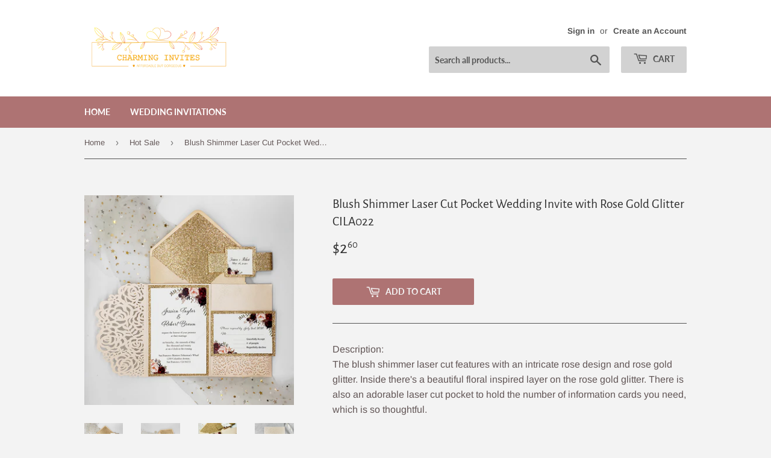

--- FILE ---
content_type: text/html; charset=utf-8
request_url: https://www.charminginvites.com/collections/hot-sale/products/elegant-blush-shimmer-laser-cut-pocket-wedding-invite-with-rose-gold-glitter-and-glittery-envelope-cila022
body_size: 20704
content:
<!doctype html>
<html class="no-touch no-js">
<head>
  <script>(function(H){H.className=H.className.replace(/\bno-js\b/,'js')})(document.documentElement)</script>
  <!-- Basic page needs ================================================== -->
  <meta charset="utf-8">
  <meta http-equiv="X-UA-Compatible" content="IE=edge,chrome=1">

  
  <link rel="shortcut icon" href="//www.charminginvites.com/cdn/shop/files/logo_32x32.png?v=1613707267" type="image/png" />
  

  <!-- Title and description ================================================== -->
  <title>
  Blush Shimmer Laser Cut Pocket Wedding Invite with Rose Gold Glitter C &ndash; Charming Invites
  </title>

  
    <meta name="description" content="Description: The blush shimmer laser cut features with an intricate rose design and rose gold glitter. Inside there&#39;s a beautiful floral inspired layer on the rose gold glitter. There is also an adorable laser cut pocket to hold the number of information cards you need, which is so thoughtful.What is included in the pr">
  

  <!-- Product meta ================================================== -->
  <!-- /snippets/social-meta-tags.liquid -->




<meta property="og:site_name" content="Charming Invites">
<meta property="og:url" content="https://www.charminginvites.com/products/elegant-blush-shimmer-laser-cut-pocket-wedding-invite-with-rose-gold-glitter-and-glittery-envelope-cila022">
<meta property="og:title" content="Blush Shimmer Laser Cut Pocket Wedding Invite with Rose Gold Glitter CILA022">
<meta property="og:type" content="product">
<meta property="og:description" content="Description: The blush shimmer laser cut features with an intricate rose design and rose gold glitter. Inside there&#39;s a beautiful floral inspired layer on the rose gold glitter. There is also an adorable laser cut pocket to hold the number of information cards you need, which is so thoughtful.What is included in the pr">

  <meta property="og:price:amount" content="2.60">
  <meta property="og:price:currency" content="USD">

<meta property="og:image" content="http://www.charminginvites.com/cdn/shop/products/ElegantBlushShimmerLaserCutPocketWeddingInvitewithRoseGoldGlitterandGlitteryEnvelopeCILA022-1_1200x1200.jpg?v=1630549607"><meta property="og:image" content="http://www.charminginvites.com/cdn/shop/products/ElegantBlushShimmerLaserCutPocketWeddingInvitewithRoseGoldGlitterandGlitteryEnvelopeCILA022-2_1200x1200.jpg?v=1630549607"><meta property="og:image" content="http://www.charminginvites.com/cdn/shop/products/ElegantBlushShimmerLaserCutPocketWeddingInvitewithRoseGoldGlitterandGlitteryEnvelopeCILA022-2-4_1200x1200.jpg?v=1630549607">
<meta property="og:image:secure_url" content="https://www.charminginvites.com/cdn/shop/products/ElegantBlushShimmerLaserCutPocketWeddingInvitewithRoseGoldGlitterandGlitteryEnvelopeCILA022-1_1200x1200.jpg?v=1630549607"><meta property="og:image:secure_url" content="https://www.charminginvites.com/cdn/shop/products/ElegantBlushShimmerLaserCutPocketWeddingInvitewithRoseGoldGlitterandGlitteryEnvelopeCILA022-2_1200x1200.jpg?v=1630549607"><meta property="og:image:secure_url" content="https://www.charminginvites.com/cdn/shop/products/ElegantBlushShimmerLaserCutPocketWeddingInvitewithRoseGoldGlitterandGlitteryEnvelopeCILA022-2-4_1200x1200.jpg?v=1630549607">


<meta name="twitter:card" content="summary_large_image">
<meta name="twitter:title" content="Blush Shimmer Laser Cut Pocket Wedding Invite with Rose Gold Glitter CILA022">
<meta name="twitter:description" content="Description: The blush shimmer laser cut features with an intricate rose design and rose gold glitter. Inside there&#39;s a beautiful floral inspired layer on the rose gold glitter. There is also an adorable laser cut pocket to hold the number of information cards you need, which is so thoughtful.What is included in the pr">


  <!-- Helpers ================================================== -->
  <link rel="canonical" href="https://www.charminginvites.com/products/elegant-blush-shimmer-laser-cut-pocket-wedding-invite-with-rose-gold-glitter-and-glittery-envelope-cila022">
  <meta name="viewport" content="width=device-width,initial-scale=1">

  <!-- CSS ================================================== -->
  <link href="//www.charminginvites.com/cdn/shop/t/8/assets/theme.scss.css?v=52672454122896865881762661449" rel="stylesheet" type="text/css" media="all" />

  <!-- Header hook for plugins ================================================== -->
  <script>window.performance && window.performance.mark && window.performance.mark('shopify.content_for_header.start');</script><meta name="google-site-verification" content="Q6GJuPFBVABfimZazTBgcjzteV-XIPacetMSoawzoZU">
<meta id="shopify-digital-wallet" name="shopify-digital-wallet" content="/25785499693/digital_wallets/dialog">
<meta name="shopify-checkout-api-token" content="c486da3473bb8a8e9a82a40acda2e439">
<meta id="in-context-paypal-metadata" data-shop-id="25785499693" data-venmo-supported="false" data-environment="production" data-locale="en_US" data-paypal-v4="true" data-currency="USD">
<link rel="alternate" type="application/json+oembed" href="https://www.charminginvites.com/products/elegant-blush-shimmer-laser-cut-pocket-wedding-invite-with-rose-gold-glitter-and-glittery-envelope-cila022.oembed">
<script async="async" src="/checkouts/internal/preloads.js?locale=en-US"></script>
<script id="shopify-features" type="application/json">{"accessToken":"c486da3473bb8a8e9a82a40acda2e439","betas":["rich-media-storefront-analytics"],"domain":"www.charminginvites.com","predictiveSearch":true,"shopId":25785499693,"locale":"en"}</script>
<script>var Shopify = Shopify || {};
Shopify.shop = "charm-invites.myshopify.com";
Shopify.locale = "en";
Shopify.currency = {"active":"USD","rate":"1.0"};
Shopify.country = "US";
Shopify.theme = {"name":"Supply","id":79897624621,"schema_name":"Supply","schema_version":"8.9.4","theme_store_id":679,"role":"main"};
Shopify.theme.handle = "null";
Shopify.theme.style = {"id":null,"handle":null};
Shopify.cdnHost = "www.charminginvites.com/cdn";
Shopify.routes = Shopify.routes || {};
Shopify.routes.root = "/";</script>
<script type="module">!function(o){(o.Shopify=o.Shopify||{}).modules=!0}(window);</script>
<script>!function(o){function n(){var o=[];function n(){o.push(Array.prototype.slice.apply(arguments))}return n.q=o,n}var t=o.Shopify=o.Shopify||{};t.loadFeatures=n(),t.autoloadFeatures=n()}(window);</script>
<script id="shop-js-analytics" type="application/json">{"pageType":"product"}</script>
<script defer="defer" async type="module" src="//www.charminginvites.com/cdn/shopifycloud/shop-js/modules/v2/client.init-shop-cart-sync_C5BV16lS.en.esm.js"></script>
<script defer="defer" async type="module" src="//www.charminginvites.com/cdn/shopifycloud/shop-js/modules/v2/chunk.common_CygWptCX.esm.js"></script>
<script type="module">
  await import("//www.charminginvites.com/cdn/shopifycloud/shop-js/modules/v2/client.init-shop-cart-sync_C5BV16lS.en.esm.js");
await import("//www.charminginvites.com/cdn/shopifycloud/shop-js/modules/v2/chunk.common_CygWptCX.esm.js");

  window.Shopify.SignInWithShop?.initShopCartSync?.({"fedCMEnabled":true,"windoidEnabled":true});

</script>
<script id="__st">var __st={"a":25785499693,"offset":28800,"reqid":"e9b834b1-7078-418d-ac77-f6ae51b256c7-1768726226","pageurl":"www.charminginvites.com\/collections\/hot-sale\/products\/elegant-blush-shimmer-laser-cut-pocket-wedding-invite-with-rose-gold-glitter-and-glittery-envelope-cila022","u":"2be96d0ce30e","p":"product","rtyp":"product","rid":4345491062829};</script>
<script>window.ShopifyPaypalV4VisibilityTracking = true;</script>
<script id="captcha-bootstrap">!function(){'use strict';const t='contact',e='account',n='new_comment',o=[[t,t],['blogs',n],['comments',n],[t,'customer']],c=[[e,'customer_login'],[e,'guest_login'],[e,'recover_customer_password'],[e,'create_customer']],r=t=>t.map((([t,e])=>`form[action*='/${t}']:not([data-nocaptcha='true']) input[name='form_type'][value='${e}']`)).join(','),a=t=>()=>t?[...document.querySelectorAll(t)].map((t=>t.form)):[];function s(){const t=[...o],e=r(t);return a(e)}const i='password',u='form_key',d=['recaptcha-v3-token','g-recaptcha-response','h-captcha-response',i],f=()=>{try{return window.sessionStorage}catch{return}},m='__shopify_v',_=t=>t.elements[u];function p(t,e,n=!1){try{const o=window.sessionStorage,c=JSON.parse(o.getItem(e)),{data:r}=function(t){const{data:e,action:n}=t;return t[m]||n?{data:e,action:n}:{data:t,action:n}}(c);for(const[e,n]of Object.entries(r))t.elements[e]&&(t.elements[e].value=n);n&&o.removeItem(e)}catch(o){console.error('form repopulation failed',{error:o})}}const l='form_type',E='cptcha';function T(t){t.dataset[E]=!0}const w=window,h=w.document,L='Shopify',v='ce_forms',y='captcha';let A=!1;((t,e)=>{const n=(g='f06e6c50-85a8-45c8-87d0-21a2b65856fe',I='https://cdn.shopify.com/shopifycloud/storefront-forms-hcaptcha/ce_storefront_forms_captcha_hcaptcha.v1.5.2.iife.js',D={infoText:'Protected by hCaptcha',privacyText:'Privacy',termsText:'Terms'},(t,e,n)=>{const o=w[L][v],c=o.bindForm;if(c)return c(t,g,e,D).then(n);var r;o.q.push([[t,g,e,D],n]),r=I,A||(h.body.append(Object.assign(h.createElement('script'),{id:'captcha-provider',async:!0,src:r})),A=!0)});var g,I,D;w[L]=w[L]||{},w[L][v]=w[L][v]||{},w[L][v].q=[],w[L][y]=w[L][y]||{},w[L][y].protect=function(t,e){n(t,void 0,e),T(t)},Object.freeze(w[L][y]),function(t,e,n,w,h,L){const[v,y,A,g]=function(t,e,n){const i=e?o:[],u=t?c:[],d=[...i,...u],f=r(d),m=r(i),_=r(d.filter((([t,e])=>n.includes(e))));return[a(f),a(m),a(_),s()]}(w,h,L),I=t=>{const e=t.target;return e instanceof HTMLFormElement?e:e&&e.form},D=t=>v().includes(t);t.addEventListener('submit',(t=>{const e=I(t);if(!e)return;const n=D(e)&&!e.dataset.hcaptchaBound&&!e.dataset.recaptchaBound,o=_(e),c=g().includes(e)&&(!o||!o.value);(n||c)&&t.preventDefault(),c&&!n&&(function(t){try{if(!f())return;!function(t){const e=f();if(!e)return;const n=_(t);if(!n)return;const o=n.value;o&&e.removeItem(o)}(t);const e=Array.from(Array(32),(()=>Math.random().toString(36)[2])).join('');!function(t,e){_(t)||t.append(Object.assign(document.createElement('input'),{type:'hidden',name:u})),t.elements[u].value=e}(t,e),function(t,e){const n=f();if(!n)return;const o=[...t.querySelectorAll(`input[type='${i}']`)].map((({name:t})=>t)),c=[...d,...o],r={};for(const[a,s]of new FormData(t).entries())c.includes(a)||(r[a]=s);n.setItem(e,JSON.stringify({[m]:1,action:t.action,data:r}))}(t,e)}catch(e){console.error('failed to persist form',e)}}(e),e.submit())}));const S=(t,e)=>{t&&!t.dataset[E]&&(n(t,e.some((e=>e===t))),T(t))};for(const o of['focusin','change'])t.addEventListener(o,(t=>{const e=I(t);D(e)&&S(e,y())}));const B=e.get('form_key'),M=e.get(l),P=B&&M;t.addEventListener('DOMContentLoaded',(()=>{const t=y();if(P)for(const e of t)e.elements[l].value===M&&p(e,B);[...new Set([...A(),...v().filter((t=>'true'===t.dataset.shopifyCaptcha))])].forEach((e=>S(e,t)))}))}(h,new URLSearchParams(w.location.search),n,t,e,['guest_login'])})(!0,!0)}();</script>
<script integrity="sha256-4kQ18oKyAcykRKYeNunJcIwy7WH5gtpwJnB7kiuLZ1E=" data-source-attribution="shopify.loadfeatures" defer="defer" src="//www.charminginvites.com/cdn/shopifycloud/storefront/assets/storefront/load_feature-a0a9edcb.js" crossorigin="anonymous"></script>
<script data-source-attribution="shopify.dynamic_checkout.dynamic.init">var Shopify=Shopify||{};Shopify.PaymentButton=Shopify.PaymentButton||{isStorefrontPortableWallets:!0,init:function(){window.Shopify.PaymentButton.init=function(){};var t=document.createElement("script");t.src="https://www.charminginvites.com/cdn/shopifycloud/portable-wallets/latest/portable-wallets.en.js",t.type="module",document.head.appendChild(t)}};
</script>
<script data-source-attribution="shopify.dynamic_checkout.buyer_consent">
  function portableWalletsHideBuyerConsent(e){var t=document.getElementById("shopify-buyer-consent"),n=document.getElementById("shopify-subscription-policy-button");t&&n&&(t.classList.add("hidden"),t.setAttribute("aria-hidden","true"),n.removeEventListener("click",e))}function portableWalletsShowBuyerConsent(e){var t=document.getElementById("shopify-buyer-consent"),n=document.getElementById("shopify-subscription-policy-button");t&&n&&(t.classList.remove("hidden"),t.removeAttribute("aria-hidden"),n.addEventListener("click",e))}window.Shopify?.PaymentButton&&(window.Shopify.PaymentButton.hideBuyerConsent=portableWalletsHideBuyerConsent,window.Shopify.PaymentButton.showBuyerConsent=portableWalletsShowBuyerConsent);
</script>
<script data-source-attribution="shopify.dynamic_checkout.cart.bootstrap">document.addEventListener("DOMContentLoaded",(function(){function t(){return document.querySelector("shopify-accelerated-checkout-cart, shopify-accelerated-checkout")}if(t())Shopify.PaymentButton.init();else{new MutationObserver((function(e,n){t()&&(Shopify.PaymentButton.init(),n.disconnect())})).observe(document.body,{childList:!0,subtree:!0})}}));
</script>
<link id="shopify-accelerated-checkout-styles" rel="stylesheet" media="screen" href="https://www.charminginvites.com/cdn/shopifycloud/portable-wallets/latest/accelerated-checkout-backwards-compat.css" crossorigin="anonymous">
<style id="shopify-accelerated-checkout-cart">
        #shopify-buyer-consent {
  margin-top: 1em;
  display: inline-block;
  width: 100%;
}

#shopify-buyer-consent.hidden {
  display: none;
}

#shopify-subscription-policy-button {
  background: none;
  border: none;
  padding: 0;
  text-decoration: underline;
  font-size: inherit;
  cursor: pointer;
}

#shopify-subscription-policy-button::before {
  box-shadow: none;
}

      </style>

<script>window.performance && window.performance.mark && window.performance.mark('shopify.content_for_header.end');</script>

<script>
    window.BOLD = window.BOLD || {};
    window.BOLD.options = {settings: {v1_variant_mode : true, hybrid_fix_auto_insert_inputs: true}};
</script>
<script>window.BOLD = window.BOLD || {};
    window.BOLD.common = window.BOLD.common || {};
    window.BOLD.common.Shopify = window.BOLD.common.Shopify || {};
    window.BOLD.common.Shopify.shop = {
      domain: 'www.charminginvites.com',
      permanent_domain: 'charm-invites.myshopify.com',
      url: 'https://www.charminginvites.com',
      secure_url: 'https://www.charminginvites.com',
      money_format: "${{amount}}",
      currency: "USD"
    };
    window.BOLD.common.Shopify.customer = {
      id: null,
      tags: null,
    };
    window.BOLD.common.Shopify.cart = {"note":null,"attributes":{},"original_total_price":0,"total_price":0,"total_discount":0,"total_weight":0.0,"item_count":0,"items":[],"requires_shipping":false,"currency":"USD","items_subtotal_price":0,"cart_level_discount_applications":[],"checkout_charge_amount":0};
    window.BOLD.common.template = 'product';window.BOLD.common.Shopify.formatMoney = function(money, format) {
        function n(t, e) {
            return "undefined" == typeof t ? e : t
        }
        function r(t, e, r, i) {
            if (e = n(e, 2),
                r = n(r, ","),
                i = n(i, "."),
            isNaN(t) || null == t)
                return 0;
            t = (t / 100).toFixed(e);
            var o = t.split(".")
                , a = o[0].replace(/(\d)(?=(\d\d\d)+(?!\d))/g, "$1" + r)
                , s = o[1] ? i + o[1] : "";
            return a + s
        }
        "string" == typeof money && (money = money.replace(".", ""));
        var i = ""
            , o = /\{\{\s*(\w+)\s*\}\}/
            , a = format || window.BOLD.common.Shopify.shop.money_format || window.Shopify.money_format || "$ {{ amount }}";
        switch (a.match(o)[1]) {
            case "amount":
                i = r(money, 2, ",", ".");
                break;
            case "amount_no_decimals":
                i = r(money, 0, ",", ".");
                break;
            case "amount_with_comma_separator":
                i = r(money, 2, ".", ",");
                break;
            case "amount_no_decimals_with_comma_separator":
                i = r(money, 0, ".", ",");
                break;
            case "amount_with_space_separator":
                i = r(money, 2, " ", ",");
                break;
            case "amount_no_decimals_with_space_separator":
                i = r(money, 0, " ", ",");
                break;
            case "amount_with_apostrophe_separator":
                i = r(money, 2, "'", ".");
                break;
        }
        return a.replace(o, i);
    };
    window.BOLD.common.Shopify.saveProduct = function (handle, product) {
      if (typeof handle === 'string' && typeof window.BOLD.common.Shopify.products[handle] === 'undefined') {
        if (typeof product === 'number') {
          window.BOLD.common.Shopify.handles[product] = handle;
          product = { id: product };
        }
        window.BOLD.common.Shopify.products[handle] = product;
      }
    };
    window.BOLD.common.Shopify.saveVariant = function (variant_id, variant) {
      if (typeof variant_id === 'number' && typeof window.BOLD.common.Shopify.variants[variant_id] === 'undefined') {
        window.BOLD.common.Shopify.variants[variant_id] = variant;
      }
    };window.BOLD.common.Shopify.products = window.BOLD.common.Shopify.products || {};
    window.BOLD.common.Shopify.variants = window.BOLD.common.Shopify.variants || {};
    window.BOLD.common.Shopify.handles = window.BOLD.common.Shopify.handles || {};window.BOLD.common.Shopify.handle = "elegant-blush-shimmer-laser-cut-pocket-wedding-invite-with-rose-gold-glitter-and-glittery-envelope-cila022"
window.BOLD.common.Shopify.saveProduct("elegant-blush-shimmer-laser-cut-pocket-wedding-invite-with-rose-gold-glitter-and-glittery-envelope-cila022", 4345491062829);window.BOLD.common.Shopify.saveVariant(31158568714285, { product_id: 4345491062829, product_handle: "elegant-blush-shimmer-laser-cut-pocket-wedding-invite-with-rose-gold-glitter-and-glittery-envelope-cila022", price: 260, group_id: '', csp_metafield: {}});window.BOLD.apps_installed = {"Product Options":2} || {};window.BOLD.common.Shopify.saveProduct("elegant-blush-shimmer-laser-cut-pocket-wedding-invite-with-rose-gold-glitter-and-glittery-envelope-cila022", 4345491062829);window.BOLD.common.Shopify.saveVariant(31158568714285, { product_id: 4345491062829, product_handle: "elegant-blush-shimmer-laser-cut-pocket-wedding-invite-with-rose-gold-glitter-and-glittery-envelope-cila022", price: 260, group_id: '', csp_metafield: {}});window.BOLD.common.Shopify.saveProduct("shinning-champagne-gold-glittery-laser-cut-wedding-invite-with-vellum-belly-band-and-name-tag-with-glittery-envelope-cila014", 4345492471853);window.BOLD.common.Shopify.saveVariant(31158586146861, { product_id: 4345492471853, product_handle: "shinning-champagne-gold-glittery-laser-cut-wedding-invite-with-vellum-belly-band-and-name-tag-with-glittery-envelope-cila014", price: 260, group_id: '', csp_metafield: {}});window.BOLD.common.Shopify.saveProduct("modern-ivory-shimmer-laser-cut-wedding-invite-with-champagne-gold-glitter-and-glittery-envelope-cila019", 4341934817325);window.BOLD.common.Shopify.saveVariant(31135915180077, { product_id: 4341934817325, product_handle: "modern-ivory-shimmer-laser-cut-wedding-invite-with-champagne-gold-glitter-and-glittery-envelope-cila019", price: 260, group_id: '', csp_metafield: {}});window.BOLD.common.Shopify.saveProduct("elegant-navy-blue-shimmer-laser-cut-wedding-invite-with-champagne-gold-glitter-and-glittery-envelope-cila013", 4341838348333);window.BOLD.common.Shopify.saveVariant(31135117934637, { product_id: 4341838348333, product_handle: "elegant-navy-blue-shimmer-laser-cut-wedding-invite-with-champagne-gold-glitter-and-glittery-envelope-cila013", price: 260, group_id: '', csp_metafield: {}});window.BOLD.common.Shopify.saveProduct("luxury-champagne-gold-glittery-laser-cut-wedding-invite-with-belly-band-and-classic-insert-and-glittery-envelope-cila004", 4340294287405);window.BOLD.common.Shopify.saveVariant(31128232001581, { product_id: 4340294287405, product_handle: "luxury-champagne-gold-glittery-laser-cut-wedding-invite-with-belly-band-and-classic-insert-and-glittery-envelope-cila004", price: 260, group_id: '', csp_metafield: {}});window.BOLD.common.Shopify.saveProduct("delicate-burgundy-shimmer-laser-cut-pocket-wedding-invite-with-rose-gold-glitter-and-belly-band-and-glittery-envelope-cila029", 4341970960429);window.BOLD.common.Shopify.saveVariant(31136144982061, { product_id: 4341970960429, product_handle: "delicate-burgundy-shimmer-laser-cut-pocket-wedding-invite-with-rose-gold-glitter-and-belly-band-and-glittery-envelope-cila029", price: 260, group_id: '', csp_metafield: {}});window.BOLD.common.Shopify.saveProduct("romantic-burgundy-shimmer-laser-cut-wedding-invite-with-floral-insert-and-glittery-envelope-cila010", 4340305756205);window.BOLD.common.Shopify.saveVariant(31128359731245, { product_id: 4340305756205, product_handle: "romantic-burgundy-shimmer-laser-cut-wedding-invite-with-floral-insert-and-glittery-envelope-cila010", price: 260, group_id: '', csp_metafield: {}});window.BOLD.common.Shopify.saveProduct("elegant-navy-blue-shimmer-laser-cut-pocket-wedding-invite-with-silver-glitter-and-glittery-envelope-cila003", 4340292845613);window.BOLD.common.Shopify.saveVariant(31128228724781, { product_id: 4340292845613, product_handle: "elegant-navy-blue-shimmer-laser-cut-pocket-wedding-invite-with-silver-glitter-and-glittery-envelope-cila003", price: 260, group_id: '', csp_metafield: {}});window.BOLD.common.Shopify.saveProduct("charming-rose-gold-glittery-wedding-invite-with-floral-insert-and-burgundy-ribbon-with-glittery-envelope-cila002-1", 4340275314733);window.BOLD.common.Shopify.saveVariant(31128090017837, { product_id: 4340275314733, product_handle: "charming-rose-gold-glittery-wedding-invite-with-floral-insert-and-burgundy-ribbon-with-glittery-envelope-cila002-1", price: 260, group_id: '', csp_metafield: {}});window.BOLD.common.Shopify.saveProduct("navy-blue-burgundy-blush-pink-country-wedding-invitation-cia013", 4652613140525);window.BOLD.common.Shopify.saveVariant(32643609264173, { product_id: 4652613140525, product_handle: "navy-blue-burgundy-blush-pink-country-wedding-invitation-cia013", price: 120, group_id: '', csp_metafield: {}});window.BOLD.common.Shopify.saveProduct("elegant-burgundy-laser-cut-wedding-invite-with-red-ribbon-and-bling-crystal-cila038", 4637856464941);window.BOLD.common.Shopify.saveVariant(32566098001965, { product_id: 4637856464941, product_handle: "elegant-burgundy-laser-cut-wedding-invite-with-red-ribbon-and-bling-crystal-cila038", price: 260, group_id: '', csp_metafield: {}});window.BOLD.common.Shopify.saveProduct("classic-navy-blue-shimmer-laser-cut-wedding-invite-with-sliver-glitter-and-glittery-envelope-cila018", 4341925281837);window.BOLD.common.Shopify.saveVariant(31135877103661, { product_id: 4341925281837, product_handle: "classic-navy-blue-shimmer-laser-cut-wedding-invite-with-sliver-glitter-and-glittery-envelope-cila018", price: 230, group_id: '', csp_metafield: {}});window.BOLD.common.Shopify.saveProduct("gorgeous-rose-gold-glittery-laser-cut-wedding-invite-with-floral-insert-and-ribbon-and-glittery-envelope-cila008", 4340301398061);window.BOLD.common.Shopify.saveVariant(31128312152109, { product_id: 4340301398061, product_handle: "gorgeous-rose-gold-glittery-laser-cut-wedding-invite-with-floral-insert-and-ribbon-and-glittery-envelope-cila008", price: 230, group_id: '', csp_metafield: {}});window.BOLD.common.Shopify.saveProduct("elegant-blush-shimmer-laser-cut-wedding-invite-with-silver-glitter-and-glittery-envelope-cila007", 4340300087341);window.BOLD.common.Shopify.saveVariant(31128305664045, { product_id: 4340300087341, product_handle: "elegant-blush-shimmer-laser-cut-wedding-invite-with-silver-glitter-and-glittery-envelope-cila007", price: 260, group_id: '', csp_metafield: {}});window.BOLD.common.Shopify.saveProduct("stunning-champagne-gold-glittery-laser-cut-wedding-invite-with-champagne-ribbon-and-glittery-envelope-cila006", 4340297334829);window.BOLD.common.Shopify.saveVariant(31128294948909, { product_id: 4340297334829, product_handle: "stunning-champagne-gold-glittery-laser-cut-wedding-invite-with-champagne-ribbon-and-glittery-envelope-cila006", price: 260, group_id: '', csp_metafield: {}});window.BOLD.common.Shopify.saveProduct("stunning-silver-glittery-laser-cut-wedding-invite-with-vellum-belly-band-and-name-tag-with-glittery-envelope-cila001-1", 4340270432301);window.BOLD.common.Shopify.saveVariant(31128068227117, { product_id: 4340270432301, product_handle: "stunning-silver-glittery-laser-cut-wedding-invite-with-vellum-belly-band-and-name-tag-with-glittery-envelope-cila001-1", price: 260, group_id: '', csp_metafield: {}});window.BOLD.common.Shopify.saveProduct("sparkling-champagne-gold-glittery-laser-cut-wedding-invite-with-classic-burgundy-insert-and-glittery-envelope-cila009", 4340184973357);window.BOLD.common.Shopify.saveVariant(31127626973229, { product_id: 4340184973357, product_handle: "sparkling-champagne-gold-glittery-laser-cut-wedding-invite-with-classic-burgundy-insert-and-glittery-envelope-cila009", price: 230, group_id: '', csp_metafield: {}});window.BOLD.common.Shopify.saveProduct("glamorous-invitation-pink-purple-laser-cut-pocket-invitation-cia077", 7626823893144);window.BOLD.common.Shopify.saveVariant(42646210150552, { product_id: 7626823893144, product_handle: "glamorous-invitation-pink-purple-laser-cut-pocket-invitation-cia077", price: 230, group_id: '', csp_metafield: {}});window.BOLD.common.Shopify.saveProduct("stunning-rose-gold-glittery-laser-cut-wedding-invite-with-classic-black-insert-cila054", 6962800885912);window.BOLD.common.Shopify.saveVariant(40755257901208, { product_id: 6962800885912, product_handle: "stunning-rose-gold-glittery-laser-cut-wedding-invite-with-classic-black-insert-cila054", price: 260, group_id: '', csp_metafield: {}});window.BOLD.common.Shopify.saveProduct("elegant-ivory-shimmer-laser-cut-wedding-invite-with-ribbon-and-champagne-gold-glitter-and-glittery-envelope-cila045", 4702078074925);window.BOLD.common.Shopify.saveVariant(32911940583469, { product_id: 4702078074925, product_handle: "elegant-ivory-shimmer-laser-cut-wedding-invite-with-ribbon-and-champagne-gold-glitter-and-glittery-envelope-cila045", price: 260, group_id: '', csp_metafield: {}});window.BOLD.common.Shopify.saveProduct("elegant-ivory-shimmer-laser-cut-pocket-wedding-invite-with-classic-burgundy-and-flash-envelope-cila044", 4702044815405);window.BOLD.common.Shopify.saveVariant(32911885205549, { product_id: 4702044815405, product_handle: "elegant-ivory-shimmer-laser-cut-pocket-wedding-invite-with-classic-burgundy-and-flash-envelope-cila044", price: 260, group_id: '', csp_metafield: {}});window.BOLD.common.Shopify.saveProduct("greenery-watercolor-style-save-the-date-card-cisd002", 4679858651181);window.BOLD.common.Shopify.saveVariant(32802880585773, { product_id: 4679858651181, product_handle: "greenery-watercolor-style-save-the-date-card-cisd002", price: 80, group_id: '', csp_metafield: {}});window.BOLD.common.Shopify.saveProduct("bohemian-watercolor-style-with-fresh-green-plants-save-the-date-card-cisd001", 4679856783405);window.BOLD.common.Shopify.saveVariant(32802868756525, { product_id: 4679856783405, product_handle: "bohemian-watercolor-style-with-fresh-green-plants-save-the-date-card-cisd001", price: 80, group_id: '', csp_metafield: {}});window.BOLD.common.Shopify.saveProduct("classic-gray-laser-cut-wedding-invite-and-bronzed-flowers-cila040", 4637867114541);window.BOLD.common.Shopify.saveVariant(32566176415789, { product_id: 4637867114541, product_handle: "classic-gray-laser-cut-wedding-invite-and-bronzed-flowers-cila040", price: 260, group_id: '', csp_metafield: {}});window.BOLD.common.Shopify.saveProduct("gorgeous-burgundy-shimmer-laser-cut-pocket-wedding-invite-with-navy-insert-and-champagne-gold-glitter-and-glittery-envelope-cila017", 4341899395117);window.BOLD.common.Shopify.saveVariant(31135743410221, { product_id: 4341899395117, product_handle: "gorgeous-burgundy-shimmer-laser-cut-pocket-wedding-invite-with-navy-insert-and-champagne-gold-glitter-and-glittery-envelope-cila017", price: 260, group_id: '', csp_metafield: {}});window.BOLD.common.Shopify.saveProduct("classic-ivory-shimmer-laser-cut-pocket-wedding-invite-with-floral-insert-and-rose-gold-glitter-and-glittery-envelope-cila015", 4340178911277);window.BOLD.common.Shopify.saveVariant(31127610687533, { product_id: 4340178911277, product_handle: "classic-ivory-shimmer-laser-cut-pocket-wedding-invite-with-floral-insert-and-rose-gold-glitter-and-glittery-envelope-cila015", price: 260, group_id: '', csp_metafield: {}});window.BOLD.common.Shopify.metafields = window.BOLD.common.Shopify.metafields || {};window.BOLD.common.Shopify.metafields["bold_rp"] = {};window.BOLD.common.Shopify.metafields["bold_csp_defaults"] = {};window.BOLD.common.cacheParams = window.BOLD.common.cacheParams || {};
    window.BOLD.common.cacheParams.options = 1667947383;
</script>

<script>
    window.BOLD.common.cacheParams.options = 1768476184;
</script>
<link href="//www.charminginvites.com/cdn/shop/t/8/assets/bold-options.css?v=155171350276323843821574744984" rel="stylesheet" type="text/css" media="all" />
<script defer src="https://options.shopapps.site/js/options.js"></script>

<script>
          var currentScript = document.currentScript || document.scripts[document.scripts.length - 1];
          var boldVariantIds =[31158568714285];
          var boldProductHandle ="elegant-blush-shimmer-laser-cut-pocket-wedding-invite-with-rose-gold-glitter-and-glittery-envelope-cila022";
          var BOLD = BOLD || {};
          BOLD.products = BOLD.products || {};
          BOLD.variant_lookup = BOLD.variant_lookup || {};
          if (window.BOLD && !BOLD.common) {
              BOLD.common = BOLD.common || {};
              BOLD.common.Shopify = BOLD.common.Shopify || {};
              window.BOLD.common.Shopify.products = window.BOLD.common.Shopify.products || {};
              window.BOLD.common.Shopify.variants = window.BOLD.common.Shopify.variants || {};
              window.BOLD.common.Shopify.handles = window.BOLD.common.Shopify.handles || {};
              window.BOLD.common.Shopify.saveProduct = function (handle, product) {
                  if (typeof handle === 'string' && typeof window.BOLD.common.Shopify.products[handle] === 'undefined') {
                      if (typeof product === 'number') {
                          window.BOLD.common.Shopify.handles[product] = handle;
                          product = { id: product };
                      }
                      window.BOLD.common.Shopify.products[handle] = product;
                  }
              };
              window.BOLD.common.Shopify.saveVariant = function (variant_id, variant) {
                  if (typeof variant_id === 'number' && typeof window.BOLD.common.Shopify.variants[variant_id] === 'undefined') {
                      window.BOLD.common.Shopify.variants[variant_id] = variant;
                  }
              };
          }

          for (var boldIndex = 0; boldIndex < boldVariantIds.length; boldIndex = boldIndex + 1) {
            BOLD.variant_lookup[boldVariantIds[boldIndex]] = boldProductHandle;
          }

          BOLD.products[boldProductHandle] ={
    "id":4345491062829,
    "title":"Blush Shimmer Laser Cut Pocket Wedding Invite with Rose Gold Glitter CILA022","handle":"elegant-blush-shimmer-laser-cut-pocket-wedding-invite-with-rose-gold-glitter-and-glittery-envelope-cila022",
    "description":"Description: \u003cbr\u003eThe blush shimmer laser cut features with an intricate rose design and rose gold glitter. Inside there's a beautiful floral inspired layer on the rose gold glitter. There is also an adorable laser cut pocket to hold the number of information cards you need, which is so thoughtful.\u003cbr\u003e\u003cbr\u003eWhat is included in the price: \u003cbr\u003eLaser Cut Wrap, Invitation Card, Glittery Invitation Card Backer, Glittery Belly Band, Name Tag, Glittery Name Tag Backer, Envelope, Glittery Envelope Liner.\u003cbr\u003e\u003cbr\u003eMeasurements: \u003cbr\u003eLaser Cut Pocket Dimensions: 5.00x 7.28 in (w x h)\u003cbr\u003eInvitation Card Dimensions: 4.33x 6.69 in (w x h)\u003cbr\u003eInvitation Card Backer Dimensions: 4.72x 7.09 in (w x h)\u003cbr\u003eResponse Card Dimensions: 5.00 x 3.50 in (w x h)\u003cbr\u003eReception Card Dimensions: 5.00 x 3.50 in (w x h)\u003cbr\u003eAccommodation Card Dimensions: 5.00 x 3.50 in (w x h)\u003cbr\u003eThank You Card: 5.00 x 3.50 in (w x h)\u003cbr\u003eOuter Envelope: 7.48 x 5.24 in (w x h) \u003cbr\u003eEnvelopes for RSVP \u0026amp; Other Cards: 5.25 x 3.75 in (w x h)\u003cbr\u003e\u003cbr\u003eCustomization Service: \u003cbr\u003eAfter you place the order, we will email you the eproof within 1-2 business days for you to check, and fix the eproof according to your request until you are satisfied with it.\u003cbr\u003e\u003cbr\u003eThe color of laser cut wedding invitation, glittery part and ribbon are able to customize. And we can change fonts, remove or add elements, change colors and even help with wedding etiquette. Just personalize your cards and make sure everything on your wedding invitations are perfect.",
    "published_at":"2019-11-08T22:42:50",
    "created_at":"2019-11-08T22:45:38",
    "vendor":"Charm Invites",
    "type":"",
    "tags":[],
    "price":260,
    "price_min":260,
    "price_max":260,
    "price_varies":false,
    "compare_at_price":null,
    "compare_at_price_min":0,
    "compare_at_price_max":0,
    "compare_at_price_varies":false,
    "all_variant_ids":[31158568714285],
    "variants":[{"id":31158568714285,"title":"Default Title","option1":"Default Title","option2":null,"option3":null,"sku":"CILA022","requires_shipping":true,"taxable":false,"featured_image":null,"available":true,"name":"Blush Shimmer Laser Cut Pocket Wedding Invite with Rose Gold Glitter CILA022","public_title":null,"options":["Default Title"],"price":260,"weight":70,"compare_at_price":null,"inventory_management":"shopify","barcode":"","requires_selling_plan":false,"selling_plan_allocations":[]}],
    "available":null,"images":["\/\/www.charminginvites.com\/cdn\/shop\/products\/ElegantBlushShimmerLaserCutPocketWeddingInvitewithRoseGoldGlitterandGlitteryEnvelopeCILA022-1.jpg?v=1630549607","\/\/www.charminginvites.com\/cdn\/shop\/products\/ElegantBlushShimmerLaserCutPocketWeddingInvitewithRoseGoldGlitterandGlitteryEnvelopeCILA022-2.jpg?v=1630549607","\/\/www.charminginvites.com\/cdn\/shop\/products\/ElegantBlushShimmerLaserCutPocketWeddingInvitewithRoseGoldGlitterandGlitteryEnvelopeCILA022-2-4.jpg?v=1630549607","\/\/www.charminginvites.com\/cdn\/shop\/products\/BlushShimmerLaserCutPocketWeddingInvitewithRoseGoldGlitterCILA022_6.jpg?v=1630549607","\/\/www.charminginvites.com\/cdn\/shop\/products\/ElegantBlushShimmerLaserCutPocketWeddingInvitewithRoseGoldGlitterandGlitteryEnvelopeCILA022-3.jpg?v=1630549607","\/\/www.charminginvites.com\/cdn\/shop\/products\/BlushShimmerLaserCutPocketWeddingInvitewithRoseGoldGlitterCILA022_1.jpg?v=1630549607","\/\/www.charminginvites.com\/cdn\/shop\/products\/BlushShimmerLaserCutPocketWeddingInvitewithRoseGoldGlitterCILA022_2.jpg?v=1630549607","\/\/www.charminginvites.com\/cdn\/shop\/products\/BlushShimmerLaserCutPocketWeddingInvitewithRoseGoldGlitterCILA022_3.jpg?v=1630549607","\/\/www.charminginvites.com\/cdn\/shop\/products\/BlushShimmerLaserCutPocketWeddingInvitewithRoseGoldGlitterCILA022_4.jpg?v=1630549607","\/\/www.charminginvites.com\/cdn\/shop\/products\/BlushShimmerLaserCutPocketWeddingInvitewithRoseGoldGlitterCILA022_5.jpg?v=1630549607"],"featured_image":"\/\/www.charminginvites.com\/cdn\/shop\/products\/ElegantBlushShimmerLaserCutPocketWeddingInvitewithRoseGoldGlitterandGlitteryEnvelopeCILA022-1.jpg?v=1630549607",
    "options":["Title"],
    "url":"\/products\/elegant-blush-shimmer-laser-cut-pocket-wedding-invite-with-rose-gold-glitter-and-glittery-envelope-cila022"};var boldCSPMetafields = {};
          var boldTempProduct ={"id":4345491062829,"title":"Blush Shimmer Laser Cut Pocket Wedding Invite with Rose Gold Glitter CILA022","handle":"elegant-blush-shimmer-laser-cut-pocket-wedding-invite-with-rose-gold-glitter-and-glittery-envelope-cila022","description":"Description: \u003cbr\u003eThe blush shimmer laser cut features with an intricate rose design and rose gold glitter. Inside there's a beautiful floral inspired layer on the rose gold glitter. There is also an adorable laser cut pocket to hold the number of information cards you need, which is so thoughtful.\u003cbr\u003e\u003cbr\u003eWhat is included in the price: \u003cbr\u003eLaser Cut Wrap, Invitation Card, Glittery Invitation Card Backer, Glittery Belly Band, Name Tag, Glittery Name Tag Backer, Envelope, Glittery Envelope Liner.\u003cbr\u003e\u003cbr\u003eMeasurements: \u003cbr\u003eLaser Cut Pocket Dimensions: 5.00x 7.28 in (w x h)\u003cbr\u003eInvitation Card Dimensions: 4.33x 6.69 in (w x h)\u003cbr\u003eInvitation Card Backer Dimensions: 4.72x 7.09 in (w x h)\u003cbr\u003eResponse Card Dimensions: 5.00 x 3.50 in (w x h)\u003cbr\u003eReception Card Dimensions: 5.00 x 3.50 in (w x h)\u003cbr\u003eAccommodation Card Dimensions: 5.00 x 3.50 in (w x h)\u003cbr\u003eThank You Card: 5.00 x 3.50 in (w x h)\u003cbr\u003eOuter Envelope: 7.48 x 5.24 in (w x h) \u003cbr\u003eEnvelopes for RSVP \u0026amp; Other Cards: 5.25 x 3.75 in (w x h)\u003cbr\u003e\u003cbr\u003eCustomization Service: \u003cbr\u003eAfter you place the order, we will email you the eproof within 1-2 business days for you to check, and fix the eproof according to your request until you are satisfied with it.\u003cbr\u003e\u003cbr\u003eThe color of laser cut wedding invitation, glittery part and ribbon are able to customize. And we can change fonts, remove or add elements, change colors and even help with wedding etiquette. Just personalize your cards and make sure everything on your wedding invitations are perfect.","published_at":"2019-11-08T22:42:50+08:00","created_at":"2019-11-08T22:45:38+08:00","vendor":"Charm Invites","type":"","tags":[],"price":260,"price_min":260,"price_max":260,"available":true,"price_varies":false,"compare_at_price":null,"compare_at_price_min":0,"compare_at_price_max":0,"compare_at_price_varies":false,"variants":[{"id":31158568714285,"title":"Default Title","option1":"Default Title","option2":null,"option3":null,"sku":"CILA022","requires_shipping":true,"taxable":false,"featured_image":null,"available":true,"name":"Blush Shimmer Laser Cut Pocket Wedding Invite with Rose Gold Glitter CILA022","public_title":null,"options":["Default Title"],"price":260,"weight":70,"compare_at_price":null,"inventory_management":"shopify","barcode":"","requires_selling_plan":false,"selling_plan_allocations":[]}],"images":["\/\/www.charminginvites.com\/cdn\/shop\/products\/ElegantBlushShimmerLaserCutPocketWeddingInvitewithRoseGoldGlitterandGlitteryEnvelopeCILA022-1.jpg?v=1630549607","\/\/www.charminginvites.com\/cdn\/shop\/products\/ElegantBlushShimmerLaserCutPocketWeddingInvitewithRoseGoldGlitterandGlitteryEnvelopeCILA022-2.jpg?v=1630549607","\/\/www.charminginvites.com\/cdn\/shop\/products\/ElegantBlushShimmerLaserCutPocketWeddingInvitewithRoseGoldGlitterandGlitteryEnvelopeCILA022-2-4.jpg?v=1630549607","\/\/www.charminginvites.com\/cdn\/shop\/products\/BlushShimmerLaserCutPocketWeddingInvitewithRoseGoldGlitterCILA022_6.jpg?v=1630549607","\/\/www.charminginvites.com\/cdn\/shop\/products\/ElegantBlushShimmerLaserCutPocketWeddingInvitewithRoseGoldGlitterandGlitteryEnvelopeCILA022-3.jpg?v=1630549607","\/\/www.charminginvites.com\/cdn\/shop\/products\/BlushShimmerLaserCutPocketWeddingInvitewithRoseGoldGlitterCILA022_1.jpg?v=1630549607","\/\/www.charminginvites.com\/cdn\/shop\/products\/BlushShimmerLaserCutPocketWeddingInvitewithRoseGoldGlitterCILA022_2.jpg?v=1630549607","\/\/www.charminginvites.com\/cdn\/shop\/products\/BlushShimmerLaserCutPocketWeddingInvitewithRoseGoldGlitterCILA022_3.jpg?v=1630549607","\/\/www.charminginvites.com\/cdn\/shop\/products\/BlushShimmerLaserCutPocketWeddingInvitewithRoseGoldGlitterCILA022_4.jpg?v=1630549607","\/\/www.charminginvites.com\/cdn\/shop\/products\/BlushShimmerLaserCutPocketWeddingInvitewithRoseGoldGlitterCILA022_5.jpg?v=1630549607"],"featured_image":"\/\/www.charminginvites.com\/cdn\/shop\/products\/ElegantBlushShimmerLaserCutPocketWeddingInvitewithRoseGoldGlitterandGlitteryEnvelopeCILA022-1.jpg?v=1630549607","options":["Title"],"media":[{"alt":null,"id":25276400173208,"position":1,"preview_image":{"aspect_ratio":1.0,"height":800,"width":800,"src":"\/\/www.charminginvites.com\/cdn\/shop\/products\/ElegantBlushShimmerLaserCutPocketWeddingInvitewithRoseGoldGlitterandGlitteryEnvelopeCILA022-1.jpg?v=1630549607"},"aspect_ratio":1.0,"height":800,"media_type":"image","src":"\/\/www.charminginvites.com\/cdn\/shop\/products\/ElegantBlushShimmerLaserCutPocketWeddingInvitewithRoseGoldGlitterandGlitteryEnvelopeCILA022-1.jpg?v=1630549607","width":800},{"alt":null,"id":25276400205976,"position":2,"preview_image":{"aspect_ratio":1.0,"height":800,"width":800,"src":"\/\/www.charminginvites.com\/cdn\/shop\/products\/ElegantBlushShimmerLaserCutPocketWeddingInvitewithRoseGoldGlitterandGlitteryEnvelopeCILA022-2.jpg?v=1630549607"},"aspect_ratio":1.0,"height":800,"media_type":"image","src":"\/\/www.charminginvites.com\/cdn\/shop\/products\/ElegantBlushShimmerLaserCutPocketWeddingInvitewithRoseGoldGlitterandGlitteryEnvelopeCILA022-2.jpg?v=1630549607","width":800},{"alt":null,"id":25276400238744,"position":3,"preview_image":{"aspect_ratio":1.0,"height":800,"width":800,"src":"\/\/www.charminginvites.com\/cdn\/shop\/products\/ElegantBlushShimmerLaserCutPocketWeddingInvitewithRoseGoldGlitterandGlitteryEnvelopeCILA022-2-4.jpg?v=1630549607"},"aspect_ratio":1.0,"height":800,"media_type":"image","src":"\/\/www.charminginvites.com\/cdn\/shop\/products\/ElegantBlushShimmerLaserCutPocketWeddingInvitewithRoseGoldGlitterandGlitteryEnvelopeCILA022-2-4.jpg?v=1630549607","width":800},{"alt":null,"id":25075335692440,"position":4,"preview_image":{"aspect_ratio":1.0,"height":800,"width":800,"src":"\/\/www.charminginvites.com\/cdn\/shop\/products\/BlushShimmerLaserCutPocketWeddingInvitewithRoseGoldGlitterCILA022_6.jpg?v=1630549607"},"aspect_ratio":1.0,"height":800,"media_type":"image","src":"\/\/www.charminginvites.com\/cdn\/shop\/products\/BlushShimmerLaserCutPocketWeddingInvitewithRoseGoldGlitterCILA022_6.jpg?v=1630549607","width":800},{"alt":null,"id":25276400304280,"position":5,"preview_image":{"aspect_ratio":1.0,"height":800,"width":800,"src":"\/\/www.charminginvites.com\/cdn\/shop\/products\/ElegantBlushShimmerLaserCutPocketWeddingInvitewithRoseGoldGlitterandGlitteryEnvelopeCILA022-3.jpg?v=1630549607"},"aspect_ratio":1.0,"height":800,"media_type":"image","src":"\/\/www.charminginvites.com\/cdn\/shop\/products\/ElegantBlushShimmerLaserCutPocketWeddingInvitewithRoseGoldGlitterandGlitteryEnvelopeCILA022-3.jpg?v=1630549607","width":800},{"alt":null,"id":25075335528600,"position":6,"preview_image":{"aspect_ratio":1.0,"height":800,"width":800,"src":"\/\/www.charminginvites.com\/cdn\/shop\/products\/BlushShimmerLaserCutPocketWeddingInvitewithRoseGoldGlitterCILA022_1.jpg?v=1630549607"},"aspect_ratio":1.0,"height":800,"media_type":"image","src":"\/\/www.charminginvites.com\/cdn\/shop\/products\/BlushShimmerLaserCutPocketWeddingInvitewithRoseGoldGlitterCILA022_1.jpg?v=1630549607","width":800},{"alt":null,"id":25075335561368,"position":7,"preview_image":{"aspect_ratio":1.0,"height":800,"width":800,"src":"\/\/www.charminginvites.com\/cdn\/shop\/products\/BlushShimmerLaserCutPocketWeddingInvitewithRoseGoldGlitterCILA022_2.jpg?v=1630549607"},"aspect_ratio":1.0,"height":800,"media_type":"image","src":"\/\/www.charminginvites.com\/cdn\/shop\/products\/BlushShimmerLaserCutPocketWeddingInvitewithRoseGoldGlitterCILA022_2.jpg?v=1630549607","width":800},{"alt":null,"id":25075335594136,"position":8,"preview_image":{"aspect_ratio":1.0,"height":800,"width":800,"src":"\/\/www.charminginvites.com\/cdn\/shop\/products\/BlushShimmerLaserCutPocketWeddingInvitewithRoseGoldGlitterCILA022_3.jpg?v=1630549607"},"aspect_ratio":1.0,"height":800,"media_type":"image","src":"\/\/www.charminginvites.com\/cdn\/shop\/products\/BlushShimmerLaserCutPocketWeddingInvitewithRoseGoldGlitterCILA022_3.jpg?v=1630549607","width":800},{"alt":null,"id":25075335626904,"position":9,"preview_image":{"aspect_ratio":1.0,"height":800,"width":800,"src":"\/\/www.charminginvites.com\/cdn\/shop\/products\/BlushShimmerLaserCutPocketWeddingInvitewithRoseGoldGlitterCILA022_4.jpg?v=1630549607"},"aspect_ratio":1.0,"height":800,"media_type":"image","src":"\/\/www.charminginvites.com\/cdn\/shop\/products\/BlushShimmerLaserCutPocketWeddingInvitewithRoseGoldGlitterCILA022_4.jpg?v=1630549607","width":800},{"alt":null,"id":25075335659672,"position":10,"preview_image":{"aspect_ratio":1.0,"height":800,"width":800,"src":"\/\/www.charminginvites.com\/cdn\/shop\/products\/BlushShimmerLaserCutPocketWeddingInvitewithRoseGoldGlitterCILA022_5.jpg?v=1630549607"},"aspect_ratio":1.0,"height":800,"media_type":"image","src":"\/\/www.charminginvites.com\/cdn\/shop\/products\/BlushShimmerLaserCutPocketWeddingInvitewithRoseGoldGlitterCILA022_5.jpg?v=1630549607","width":800}],"requires_selling_plan":false,"selling_plan_groups":[],"content":"Description: \u003cbr\u003eThe blush shimmer laser cut features with an intricate rose design and rose gold glitter. Inside there's a beautiful floral inspired layer on the rose gold glitter. There is also an adorable laser cut pocket to hold the number of information cards you need, which is so thoughtful.\u003cbr\u003e\u003cbr\u003eWhat is included in the price: \u003cbr\u003eLaser Cut Wrap, Invitation Card, Glittery Invitation Card Backer, Glittery Belly Band, Name Tag, Glittery Name Tag Backer, Envelope, Glittery Envelope Liner.\u003cbr\u003e\u003cbr\u003eMeasurements: \u003cbr\u003eLaser Cut Pocket Dimensions: 5.00x 7.28 in (w x h)\u003cbr\u003eInvitation Card Dimensions: 4.33x 6.69 in (w x h)\u003cbr\u003eInvitation Card Backer Dimensions: 4.72x 7.09 in (w x h)\u003cbr\u003eResponse Card Dimensions: 5.00 x 3.50 in (w x h)\u003cbr\u003eReception Card Dimensions: 5.00 x 3.50 in (w x h)\u003cbr\u003eAccommodation Card Dimensions: 5.00 x 3.50 in (w x h)\u003cbr\u003eThank You Card: 5.00 x 3.50 in (w x h)\u003cbr\u003eOuter Envelope: 7.48 x 5.24 in (w x h) \u003cbr\u003eEnvelopes for RSVP \u0026amp; Other Cards: 5.25 x 3.75 in (w x h)\u003cbr\u003e\u003cbr\u003eCustomization Service: \u003cbr\u003eAfter you place the order, we will email you the eproof within 1-2 business days for you to check, and fix the eproof according to your request until you are satisfied with it.\u003cbr\u003e\u003cbr\u003eThe color of laser cut wedding invitation, glittery part and ribbon are able to customize. And we can change fonts, remove or add elements, change colors and even help with wedding etiquette. Just personalize your cards and make sure everything on your wedding invitations are perfect."};
          var bold_rp =[{}];
          if(boldTempProduct){
            window.BOLD.common.Shopify.saveProduct(boldTempProduct.handle, boldTempProduct.id);
            for (var boldIndex = 0; boldTempProduct && boldIndex < boldTempProduct.variants.length; boldIndex = boldIndex + 1){
              var rp_group_id = bold_rp[boldIndex].rp_group_id ? '' + bold_rp[boldIndex].rp_group_id : '';
              window.BOLD.common.Shopify.saveVariant(
                  boldTempProduct.variants[boldIndex].id,
                  {
                    product_id: boldTempProduct.id,
                    product_handle: boldTempProduct.handle,
                    price: boldTempProduct.variants[boldIndex].price,
                    group_id: rp_group_id,
                    csp_metafield: boldCSPMetafields[boldTempProduct.variants[boldIndex].id]
                  }
              );
            }
          }

          currentScript.parentNode.removeChild(currentScript);
        </script>
  

  <script src="//www.charminginvites.com/cdn/shop/t/8/assets/jquery-2.2.3.min.js?v=58211863146907186831574735083" type="text/javascript"></script>

  <script src="//www.charminginvites.com/cdn/shop/t/8/assets/lazysizes.min.js?v=8147953233334221341574735083" async="async"></script>
  <script src="//www.charminginvites.com/cdn/shop/t/8/assets/vendor.js?v=106177282645720727331574735087" defer="defer"></script>
  <script src="//www.charminginvites.com/cdn/shop/t/8/assets/theme.js?v=178582325989230175311574744703" defer="defer"></script>


<link href="https://monorail-edge.shopifysvc.com" rel="dns-prefetch">
<script>(function(){if ("sendBeacon" in navigator && "performance" in window) {try {var session_token_from_headers = performance.getEntriesByType('navigation')[0].serverTiming.find(x => x.name == '_s').description;} catch {var session_token_from_headers = undefined;}var session_cookie_matches = document.cookie.match(/_shopify_s=([^;]*)/);var session_token_from_cookie = session_cookie_matches && session_cookie_matches.length === 2 ? session_cookie_matches[1] : "";var session_token = session_token_from_headers || session_token_from_cookie || "";function handle_abandonment_event(e) {var entries = performance.getEntries().filter(function(entry) {return /monorail-edge.shopifysvc.com/.test(entry.name);});if (!window.abandonment_tracked && entries.length === 0) {window.abandonment_tracked = true;var currentMs = Date.now();var navigation_start = performance.timing.navigationStart;var payload = {shop_id: 25785499693,url: window.location.href,navigation_start,duration: currentMs - navigation_start,session_token,page_type: "product"};window.navigator.sendBeacon("https://monorail-edge.shopifysvc.com/v1/produce", JSON.stringify({schema_id: "online_store_buyer_site_abandonment/1.1",payload: payload,metadata: {event_created_at_ms: currentMs,event_sent_at_ms: currentMs}}));}}window.addEventListener('pagehide', handle_abandonment_event);}}());</script>
<script id="web-pixels-manager-setup">(function e(e,d,r,n,o){if(void 0===o&&(o={}),!Boolean(null===(a=null===(i=window.Shopify)||void 0===i?void 0:i.analytics)||void 0===a?void 0:a.replayQueue)){var i,a;window.Shopify=window.Shopify||{};var t=window.Shopify;t.analytics=t.analytics||{};var s=t.analytics;s.replayQueue=[],s.publish=function(e,d,r){return s.replayQueue.push([e,d,r]),!0};try{self.performance.mark("wpm:start")}catch(e){}var l=function(){var e={modern:/Edge?\/(1{2}[4-9]|1[2-9]\d|[2-9]\d{2}|\d{4,})\.\d+(\.\d+|)|Firefox\/(1{2}[4-9]|1[2-9]\d|[2-9]\d{2}|\d{4,})\.\d+(\.\d+|)|Chrom(ium|e)\/(9{2}|\d{3,})\.\d+(\.\d+|)|(Maci|X1{2}).+ Version\/(15\.\d+|(1[6-9]|[2-9]\d|\d{3,})\.\d+)([,.]\d+|)( \(\w+\)|)( Mobile\/\w+|) Safari\/|Chrome.+OPR\/(9{2}|\d{3,})\.\d+\.\d+|(CPU[ +]OS|iPhone[ +]OS|CPU[ +]iPhone|CPU IPhone OS|CPU iPad OS)[ +]+(15[._]\d+|(1[6-9]|[2-9]\d|\d{3,})[._]\d+)([._]\d+|)|Android:?[ /-](13[3-9]|1[4-9]\d|[2-9]\d{2}|\d{4,})(\.\d+|)(\.\d+|)|Android.+Firefox\/(13[5-9]|1[4-9]\d|[2-9]\d{2}|\d{4,})\.\d+(\.\d+|)|Android.+Chrom(ium|e)\/(13[3-9]|1[4-9]\d|[2-9]\d{2}|\d{4,})\.\d+(\.\d+|)|SamsungBrowser\/([2-9]\d|\d{3,})\.\d+/,legacy:/Edge?\/(1[6-9]|[2-9]\d|\d{3,})\.\d+(\.\d+|)|Firefox\/(5[4-9]|[6-9]\d|\d{3,})\.\d+(\.\d+|)|Chrom(ium|e)\/(5[1-9]|[6-9]\d|\d{3,})\.\d+(\.\d+|)([\d.]+$|.*Safari\/(?![\d.]+ Edge\/[\d.]+$))|(Maci|X1{2}).+ Version\/(10\.\d+|(1[1-9]|[2-9]\d|\d{3,})\.\d+)([,.]\d+|)( \(\w+\)|)( Mobile\/\w+|) Safari\/|Chrome.+OPR\/(3[89]|[4-9]\d|\d{3,})\.\d+\.\d+|(CPU[ +]OS|iPhone[ +]OS|CPU[ +]iPhone|CPU IPhone OS|CPU iPad OS)[ +]+(10[._]\d+|(1[1-9]|[2-9]\d|\d{3,})[._]\d+)([._]\d+|)|Android:?[ /-](13[3-9]|1[4-9]\d|[2-9]\d{2}|\d{4,})(\.\d+|)(\.\d+|)|Mobile Safari.+OPR\/([89]\d|\d{3,})\.\d+\.\d+|Android.+Firefox\/(13[5-9]|1[4-9]\d|[2-9]\d{2}|\d{4,})\.\d+(\.\d+|)|Android.+Chrom(ium|e)\/(13[3-9]|1[4-9]\d|[2-9]\d{2}|\d{4,})\.\d+(\.\d+|)|Android.+(UC? ?Browser|UCWEB|U3)[ /]?(15\.([5-9]|\d{2,})|(1[6-9]|[2-9]\d|\d{3,})\.\d+)\.\d+|SamsungBrowser\/(5\.\d+|([6-9]|\d{2,})\.\d+)|Android.+MQ{2}Browser\/(14(\.(9|\d{2,})|)|(1[5-9]|[2-9]\d|\d{3,})(\.\d+|))(\.\d+|)|K[Aa][Ii]OS\/(3\.\d+|([4-9]|\d{2,})\.\d+)(\.\d+|)/},d=e.modern,r=e.legacy,n=navigator.userAgent;return n.match(d)?"modern":n.match(r)?"legacy":"unknown"}(),u="modern"===l?"modern":"legacy",c=(null!=n?n:{modern:"",legacy:""})[u],f=function(e){return[e.baseUrl,"/wpm","/b",e.hashVersion,"modern"===e.buildTarget?"m":"l",".js"].join("")}({baseUrl:d,hashVersion:r,buildTarget:u}),m=function(e){var d=e.version,r=e.bundleTarget,n=e.surface,o=e.pageUrl,i=e.monorailEndpoint;return{emit:function(e){var a=e.status,t=e.errorMsg,s=(new Date).getTime(),l=JSON.stringify({metadata:{event_sent_at_ms:s},events:[{schema_id:"web_pixels_manager_load/3.1",payload:{version:d,bundle_target:r,page_url:o,status:a,surface:n,error_msg:t},metadata:{event_created_at_ms:s}}]});if(!i)return console&&console.warn&&console.warn("[Web Pixels Manager] No Monorail endpoint provided, skipping logging."),!1;try{return self.navigator.sendBeacon.bind(self.navigator)(i,l)}catch(e){}var u=new XMLHttpRequest;try{return u.open("POST",i,!0),u.setRequestHeader("Content-Type","text/plain"),u.send(l),!0}catch(e){return console&&console.warn&&console.warn("[Web Pixels Manager] Got an unhandled error while logging to Monorail."),!1}}}}({version:r,bundleTarget:l,surface:e.surface,pageUrl:self.location.href,monorailEndpoint:e.monorailEndpoint});try{o.browserTarget=l,function(e){var d=e.src,r=e.async,n=void 0===r||r,o=e.onload,i=e.onerror,a=e.sri,t=e.scriptDataAttributes,s=void 0===t?{}:t,l=document.createElement("script"),u=document.querySelector("head"),c=document.querySelector("body");if(l.async=n,l.src=d,a&&(l.integrity=a,l.crossOrigin="anonymous"),s)for(var f in s)if(Object.prototype.hasOwnProperty.call(s,f))try{l.dataset[f]=s[f]}catch(e){}if(o&&l.addEventListener("load",o),i&&l.addEventListener("error",i),u)u.appendChild(l);else{if(!c)throw new Error("Did not find a head or body element to append the script");c.appendChild(l)}}({src:f,async:!0,onload:function(){if(!function(){var e,d;return Boolean(null===(d=null===(e=window.Shopify)||void 0===e?void 0:e.analytics)||void 0===d?void 0:d.initialized)}()){var d=window.webPixelsManager.init(e)||void 0;if(d){var r=window.Shopify.analytics;r.replayQueue.forEach((function(e){var r=e[0],n=e[1],o=e[2];d.publishCustomEvent(r,n,o)})),r.replayQueue=[],r.publish=d.publishCustomEvent,r.visitor=d.visitor,r.initialized=!0}}},onerror:function(){return m.emit({status:"failed",errorMsg:"".concat(f," has failed to load")})},sri:function(e){var d=/^sha384-[A-Za-z0-9+/=]+$/;return"string"==typeof e&&d.test(e)}(c)?c:"",scriptDataAttributes:o}),m.emit({status:"loading"})}catch(e){m.emit({status:"failed",errorMsg:(null==e?void 0:e.message)||"Unknown error"})}}})({shopId: 25785499693,storefrontBaseUrl: "https://www.charminginvites.com",extensionsBaseUrl: "https://extensions.shopifycdn.com/cdn/shopifycloud/web-pixels-manager",monorailEndpoint: "https://monorail-edge.shopifysvc.com/unstable/produce_batch",surface: "storefront-renderer",enabledBetaFlags: ["2dca8a86"],webPixelsConfigList: [{"id":"864780440","configuration":"{\"pixel_id\":\"1385783888211856\",\"pixel_type\":\"facebook_pixel\"}","eventPayloadVersion":"v1","runtimeContext":"OPEN","scriptVersion":"ca16bc87fe92b6042fbaa3acc2fbdaa6","type":"APP","apiClientId":2329312,"privacyPurposes":["ANALYTICS","MARKETING","SALE_OF_DATA"],"dataSharingAdjustments":{"protectedCustomerApprovalScopes":["read_customer_address","read_customer_email","read_customer_name","read_customer_personal_data","read_customer_phone"]}},{"id":"651526296","configuration":"{\"config\":\"{\\\"pixel_id\\\":\\\"GT-WPFJ69G\\\",\\\"target_country\\\":\\\"US\\\",\\\"gtag_events\\\":[{\\\"type\\\":\\\"purchase\\\",\\\"action_label\\\":\\\"MC-DDS0V5MD2Q\\\"},{\\\"type\\\":\\\"page_view\\\",\\\"action_label\\\":\\\"MC-DDS0V5MD2Q\\\"},{\\\"type\\\":\\\"view_item\\\",\\\"action_label\\\":\\\"MC-DDS0V5MD2Q\\\"}],\\\"enable_monitoring_mode\\\":false}\"}","eventPayloadVersion":"v1","runtimeContext":"OPEN","scriptVersion":"b2a88bafab3e21179ed38636efcd8a93","type":"APP","apiClientId":1780363,"privacyPurposes":[],"dataSharingAdjustments":{"protectedCustomerApprovalScopes":["read_customer_address","read_customer_email","read_customer_name","read_customer_personal_data","read_customer_phone"]}},{"id":"shopify-app-pixel","configuration":"{}","eventPayloadVersion":"v1","runtimeContext":"STRICT","scriptVersion":"0450","apiClientId":"shopify-pixel","type":"APP","privacyPurposes":["ANALYTICS","MARKETING"]},{"id":"shopify-custom-pixel","eventPayloadVersion":"v1","runtimeContext":"LAX","scriptVersion":"0450","apiClientId":"shopify-pixel","type":"CUSTOM","privacyPurposes":["ANALYTICS","MARKETING"]}],isMerchantRequest: false,initData: {"shop":{"name":"Charming Invites","paymentSettings":{"currencyCode":"USD"},"myshopifyDomain":"charm-invites.myshopify.com","countryCode":"CN","storefrontUrl":"https:\/\/www.charminginvites.com"},"customer":null,"cart":null,"checkout":null,"productVariants":[{"price":{"amount":2.6,"currencyCode":"USD"},"product":{"title":"Blush Shimmer Laser Cut Pocket Wedding Invite with Rose Gold Glitter CILA022","vendor":"Charm Invites","id":"4345491062829","untranslatedTitle":"Blush Shimmer Laser Cut Pocket Wedding Invite with Rose Gold Glitter CILA022","url":"\/products\/elegant-blush-shimmer-laser-cut-pocket-wedding-invite-with-rose-gold-glitter-and-glittery-envelope-cila022","type":""},"id":"31158568714285","image":{"src":"\/\/www.charminginvites.com\/cdn\/shop\/products\/ElegantBlushShimmerLaserCutPocketWeddingInvitewithRoseGoldGlitterandGlitteryEnvelopeCILA022-1.jpg?v=1630549607"},"sku":"CILA022","title":"Default Title","untranslatedTitle":"Default Title"}],"purchasingCompany":null},},"https://www.charminginvites.com/cdn","fcfee988w5aeb613cpc8e4bc33m6693e112",{"modern":"","legacy":""},{"shopId":"25785499693","storefrontBaseUrl":"https:\/\/www.charminginvites.com","extensionBaseUrl":"https:\/\/extensions.shopifycdn.com\/cdn\/shopifycloud\/web-pixels-manager","surface":"storefront-renderer","enabledBetaFlags":"[\"2dca8a86\"]","isMerchantRequest":"false","hashVersion":"fcfee988w5aeb613cpc8e4bc33m6693e112","publish":"custom","events":"[[\"page_viewed\",{}],[\"product_viewed\",{\"productVariant\":{\"price\":{\"amount\":2.6,\"currencyCode\":\"USD\"},\"product\":{\"title\":\"Blush Shimmer Laser Cut Pocket Wedding Invite with Rose Gold Glitter CILA022\",\"vendor\":\"Charm Invites\",\"id\":\"4345491062829\",\"untranslatedTitle\":\"Blush Shimmer Laser Cut Pocket Wedding Invite with Rose Gold Glitter CILA022\",\"url\":\"\/products\/elegant-blush-shimmer-laser-cut-pocket-wedding-invite-with-rose-gold-glitter-and-glittery-envelope-cila022\",\"type\":\"\"},\"id\":\"31158568714285\",\"image\":{\"src\":\"\/\/www.charminginvites.com\/cdn\/shop\/products\/ElegantBlushShimmerLaserCutPocketWeddingInvitewithRoseGoldGlitterandGlitteryEnvelopeCILA022-1.jpg?v=1630549607\"},\"sku\":\"CILA022\",\"title\":\"Default Title\",\"untranslatedTitle\":\"Default Title\"}}]]"});</script><script>
  window.ShopifyAnalytics = window.ShopifyAnalytics || {};
  window.ShopifyAnalytics.meta = window.ShopifyAnalytics.meta || {};
  window.ShopifyAnalytics.meta.currency = 'USD';
  var meta = {"product":{"id":4345491062829,"gid":"gid:\/\/shopify\/Product\/4345491062829","vendor":"Charm Invites","type":"","handle":"elegant-blush-shimmer-laser-cut-pocket-wedding-invite-with-rose-gold-glitter-and-glittery-envelope-cila022","variants":[{"id":31158568714285,"price":260,"name":"Blush Shimmer Laser Cut Pocket Wedding Invite with Rose Gold Glitter CILA022","public_title":null,"sku":"CILA022"}],"remote":false},"page":{"pageType":"product","resourceType":"product","resourceId":4345491062829,"requestId":"e9b834b1-7078-418d-ac77-f6ae51b256c7-1768726226"}};
  for (var attr in meta) {
    window.ShopifyAnalytics.meta[attr] = meta[attr];
  }
</script>
<script class="analytics">
  (function () {
    var customDocumentWrite = function(content) {
      var jquery = null;

      if (window.jQuery) {
        jquery = window.jQuery;
      } else if (window.Checkout && window.Checkout.$) {
        jquery = window.Checkout.$;
      }

      if (jquery) {
        jquery('body').append(content);
      }
    };

    var hasLoggedConversion = function(token) {
      if (token) {
        return document.cookie.indexOf('loggedConversion=' + token) !== -1;
      }
      return false;
    }

    var setCookieIfConversion = function(token) {
      if (token) {
        var twoMonthsFromNow = new Date(Date.now());
        twoMonthsFromNow.setMonth(twoMonthsFromNow.getMonth() + 2);

        document.cookie = 'loggedConversion=' + token + '; expires=' + twoMonthsFromNow;
      }
    }

    var trekkie = window.ShopifyAnalytics.lib = window.trekkie = window.trekkie || [];
    if (trekkie.integrations) {
      return;
    }
    trekkie.methods = [
      'identify',
      'page',
      'ready',
      'track',
      'trackForm',
      'trackLink'
    ];
    trekkie.factory = function(method) {
      return function() {
        var args = Array.prototype.slice.call(arguments);
        args.unshift(method);
        trekkie.push(args);
        return trekkie;
      };
    };
    for (var i = 0; i < trekkie.methods.length; i++) {
      var key = trekkie.methods[i];
      trekkie[key] = trekkie.factory(key);
    }
    trekkie.load = function(config) {
      trekkie.config = config || {};
      trekkie.config.initialDocumentCookie = document.cookie;
      var first = document.getElementsByTagName('script')[0];
      var script = document.createElement('script');
      script.type = 'text/javascript';
      script.onerror = function(e) {
        var scriptFallback = document.createElement('script');
        scriptFallback.type = 'text/javascript';
        scriptFallback.onerror = function(error) {
                var Monorail = {
      produce: function produce(monorailDomain, schemaId, payload) {
        var currentMs = new Date().getTime();
        var event = {
          schema_id: schemaId,
          payload: payload,
          metadata: {
            event_created_at_ms: currentMs,
            event_sent_at_ms: currentMs
          }
        };
        return Monorail.sendRequest("https://" + monorailDomain + "/v1/produce", JSON.stringify(event));
      },
      sendRequest: function sendRequest(endpointUrl, payload) {
        // Try the sendBeacon API
        if (window && window.navigator && typeof window.navigator.sendBeacon === 'function' && typeof window.Blob === 'function' && !Monorail.isIos12()) {
          var blobData = new window.Blob([payload], {
            type: 'text/plain'
          });

          if (window.navigator.sendBeacon(endpointUrl, blobData)) {
            return true;
          } // sendBeacon was not successful

        } // XHR beacon

        var xhr = new XMLHttpRequest();

        try {
          xhr.open('POST', endpointUrl);
          xhr.setRequestHeader('Content-Type', 'text/plain');
          xhr.send(payload);
        } catch (e) {
          console.log(e);
        }

        return false;
      },
      isIos12: function isIos12() {
        return window.navigator.userAgent.lastIndexOf('iPhone; CPU iPhone OS 12_') !== -1 || window.navigator.userAgent.lastIndexOf('iPad; CPU OS 12_') !== -1;
      }
    };
    Monorail.produce('monorail-edge.shopifysvc.com',
      'trekkie_storefront_load_errors/1.1',
      {shop_id: 25785499693,
      theme_id: 79897624621,
      app_name: "storefront",
      context_url: window.location.href,
      source_url: "//www.charminginvites.com/cdn/s/trekkie.storefront.cd680fe47e6c39ca5d5df5f0a32d569bc48c0f27.min.js"});

        };
        scriptFallback.async = true;
        scriptFallback.src = '//www.charminginvites.com/cdn/s/trekkie.storefront.cd680fe47e6c39ca5d5df5f0a32d569bc48c0f27.min.js';
        first.parentNode.insertBefore(scriptFallback, first);
      };
      script.async = true;
      script.src = '//www.charminginvites.com/cdn/s/trekkie.storefront.cd680fe47e6c39ca5d5df5f0a32d569bc48c0f27.min.js';
      first.parentNode.insertBefore(script, first);
    };
    trekkie.load(
      {"Trekkie":{"appName":"storefront","development":false,"defaultAttributes":{"shopId":25785499693,"isMerchantRequest":null,"themeId":79897624621,"themeCityHash":"795549808073373633","contentLanguage":"en","currency":"USD","eventMetadataId":"f483f39e-50cd-4cf5-8519-81dd13c53185"},"isServerSideCookieWritingEnabled":true,"monorailRegion":"shop_domain","enabledBetaFlags":["65f19447"]},"Session Attribution":{},"S2S":{"facebookCapiEnabled":true,"source":"trekkie-storefront-renderer","apiClientId":580111}}
    );

    var loaded = false;
    trekkie.ready(function() {
      if (loaded) return;
      loaded = true;

      window.ShopifyAnalytics.lib = window.trekkie;

      var originalDocumentWrite = document.write;
      document.write = customDocumentWrite;
      try { window.ShopifyAnalytics.merchantGoogleAnalytics.call(this); } catch(error) {};
      document.write = originalDocumentWrite;

      window.ShopifyAnalytics.lib.page(null,{"pageType":"product","resourceType":"product","resourceId":4345491062829,"requestId":"e9b834b1-7078-418d-ac77-f6ae51b256c7-1768726226","shopifyEmitted":true});

      var match = window.location.pathname.match(/checkouts\/(.+)\/(thank_you|post_purchase)/)
      var token = match? match[1]: undefined;
      if (!hasLoggedConversion(token)) {
        setCookieIfConversion(token);
        window.ShopifyAnalytics.lib.track("Viewed Product",{"currency":"USD","variantId":31158568714285,"productId":4345491062829,"productGid":"gid:\/\/shopify\/Product\/4345491062829","name":"Blush Shimmer Laser Cut Pocket Wedding Invite with Rose Gold Glitter CILA022","price":"2.60","sku":"CILA022","brand":"Charm Invites","variant":null,"category":"","nonInteraction":true,"remote":false},undefined,undefined,{"shopifyEmitted":true});
      window.ShopifyAnalytics.lib.track("monorail:\/\/trekkie_storefront_viewed_product\/1.1",{"currency":"USD","variantId":31158568714285,"productId":4345491062829,"productGid":"gid:\/\/shopify\/Product\/4345491062829","name":"Blush Shimmer Laser Cut Pocket Wedding Invite with Rose Gold Glitter CILA022","price":"2.60","sku":"CILA022","brand":"Charm Invites","variant":null,"category":"","nonInteraction":true,"remote":false,"referer":"https:\/\/www.charminginvites.com\/collections\/hot-sale\/products\/elegant-blush-shimmer-laser-cut-pocket-wedding-invite-with-rose-gold-glitter-and-glittery-envelope-cila022"});
      }
    });


        var eventsListenerScript = document.createElement('script');
        eventsListenerScript.async = true;
        eventsListenerScript.src = "//www.charminginvites.com/cdn/shopifycloud/storefront/assets/shop_events_listener-3da45d37.js";
        document.getElementsByTagName('head')[0].appendChild(eventsListenerScript);

})();</script>
<script
  defer
  src="https://www.charminginvites.com/cdn/shopifycloud/perf-kit/shopify-perf-kit-3.0.4.min.js"
  data-application="storefront-renderer"
  data-shop-id="25785499693"
  data-render-region="gcp-us-central1"
  data-page-type="product"
  data-theme-instance-id="79897624621"
  data-theme-name="Supply"
  data-theme-version="8.9.4"
  data-monorail-region="shop_domain"
  data-resource-timing-sampling-rate="10"
  data-shs="true"
  data-shs-beacon="true"
  data-shs-export-with-fetch="true"
  data-shs-logs-sample-rate="1"
  data-shs-beacon-endpoint="https://www.charminginvites.com/api/collect"
></script>
</head>

<body id="blush-shimmer-laser-cut-pocket-wedding-invite-with-rose-gold-glitter-c" class="template-product">

  <div id="shopify-section-header" class="shopify-section header-section"><header class="site-header" role="banner" data-section-id="header" data-section-type="header-section">
  <div class="wrapper">

    <div class="grid--full">
      <div class="grid-item large--one-half">
        
          <div class="h1 header-logo" itemscope itemtype="http://schema.org/Organization">
        
          
          

          <a href="/" itemprop="url">
            <div class="lazyload__image-wrapper no-js header-logo__image" style="max-width:250px;">
              <div style="padding-top:28.18181818181818%;">
                <img class="lazyload js"
                  data-src="//www.charminginvites.com/cdn/shop/files/CI_{width}x.png?v=1613707384"
                  data-widths="[180, 360, 540, 720, 900, 1080, 1296, 1512, 1728, 2048]"
                  data-aspectratio="3.5483870967741935"
                  data-sizes="auto"
                  alt="Charming Invites"
                  style="width:250px;">
              </div>
            </div>
            <noscript>
              
              <img src="//www.charminginvites.com/cdn/shop/files/CI_250x.png?v=1613707384"
                srcset="//www.charminginvites.com/cdn/shop/files/CI_250x.png?v=1613707384 1x, //www.charminginvites.com/cdn/shop/files/CI_250x@2x.png?v=1613707384 2x"
                alt="Charming Invites"
                itemprop="logo"
                style="max-width:250px;">
            </noscript>
          </a>
          
        
          </div>
        
      </div>

      <div class="grid-item large--one-half text-center large--text-right">
        
          <div class="site-header--text-links">
            

            
              <span class="site-header--meta-links medium-down--hide">
                
                  <a href="https://shopify.com/25785499693/account?locale=en&amp;region_country=US" id="customer_login_link">Sign in</a>
                  <span class="site-header--spacer">or</span>
                  <a href="https://shopify.com/25785499693/account?locale=en" id="customer_register_link">Create an Account</a>
                
              </span>
            
          </div>

          <br class="medium-down--hide">
        

        <form action="/search" method="get" class="search-bar" role="search">
  <input type="hidden" name="type" value="product">

  <input type="search" name="q" value="" placeholder="Search all products..." aria-label="Search all products...">
  <button type="submit" class="search-bar--submit icon-fallback-text">
    <span class="icon icon-search" aria-hidden="true"></span>
    <span class="fallback-text">Search</span>
  </button>
</form>


        <a href="/cart" class="header-cart-btn cart-toggle">
          <span class="icon icon-cart"></span>
          Cart <span class="cart-count cart-badge--desktop hidden-count">0</span>
        </a>
      </div>
    </div>

  </div>
</header>

<div id="mobileNavBar">
  <div class="display-table-cell">
    <button class="menu-toggle mobileNavBar-link" aria-controls="navBar" aria-expanded="false"><span class="icon icon-hamburger" aria-hidden="true"></span>Menu</button>
  </div>
  <div class="display-table-cell">
    <a href="/cart" class="cart-toggle mobileNavBar-link">
      <span class="icon icon-cart"></span>
      Cart <span class="cart-count hidden-count">0</span>
    </a>
  </div>
</div>

<nav class="nav-bar" id="navBar" role="navigation">
  <div class="wrapper">
    <form action="/search" method="get" class="search-bar" role="search">
  <input type="hidden" name="type" value="product">

  <input type="search" name="q" value="" placeholder="Search all products..." aria-label="Search all products...">
  <button type="submit" class="search-bar--submit icon-fallback-text">
    <span class="icon icon-search" aria-hidden="true"></span>
    <span class="fallback-text">Search</span>
  </button>
</form>

    <ul class="mobile-nav" id="MobileNav">
  
  
    
      <li>
        <a
          href="/"
          class="mobile-nav--link"
          data-meganav-type="child"
          >
            Home
        </a>
      </li>
    
  
    
      <li>
        <a
          href="/collections/wedding-invitations"
          class="mobile-nav--link"
          data-meganav-type="child"
          >
            Wedding Invitations
        </a>
      </li>
    
  

  
    
      <li class="customer-navlink large--hide"><a href="https://shopify.com/25785499693/account?locale=en&amp;region_country=US" id="customer_login_link">Sign in</a></li>
      <li class="customer-navlink large--hide"><a href="https://shopify.com/25785499693/account?locale=en" id="customer_register_link">Create an Account</a></li>
    
  
</ul>

    <ul class="site-nav" id="AccessibleNav">
  
  
    
      <li>
        <a
          href="/"
          class="site-nav--link"
          data-meganav-type="child"
          >
            Home
        </a>
      </li>
    
  
    
      <li>
        <a
          href="/collections/wedding-invitations"
          class="site-nav--link"
          data-meganav-type="child"
          >
            Wedding Invitations
        </a>
      </li>
    
  

  
    
      <li class="customer-navlink large--hide"><a href="https://shopify.com/25785499693/account?locale=en&amp;region_country=US" id="customer_login_link">Sign in</a></li>
      <li class="customer-navlink large--hide"><a href="https://shopify.com/25785499693/account?locale=en" id="customer_register_link">Create an Account</a></li>
    
  
</ul>

  </div>
</nav>




</div>

  <main class="wrapper main-content" role="main">

    

<div id="shopify-section-product-template" class="shopify-section product-template-section">

<div id="ProductSection" data-section-id="product-template" data-section-type="product-template" data-zoom-toggle="zoom-in" data-zoom-enabled="true" data-related-enabled="" data-social-sharing="" data-show-compare-at-price="false" data-stock="false" data-incoming-transfer="false" data-ajax-cart-method="modal">





<nav class="breadcrumb" role="navigation" aria-label="breadcrumbs">
  <a href="/" title="Back to the frontpage">Home</a>

  

    
      <span class="divider" aria-hidden="true">&rsaquo;</span>
      
<a href="/collections/hot-sale" title="">Hot Sale</a>
      
    
    <span class="divider" aria-hidden="true">&rsaquo;</span>
    <span class="breadcrumb--truncate">Blush Shimmer Laser Cut Pocket Wedding Invite with Rose Gold Glitter CILA022</span>

  
</nav>








  <style>
    .selector-wrapper select, .product-variants select {
      margin-bottom: 13px;
    }
  </style>


<div class="grid" itemscope itemtype="http://schema.org/Product">
  <meta itemprop="url" content="https://www.charminginvites.com/products/elegant-blush-shimmer-laser-cut-pocket-wedding-invite-with-rose-gold-glitter-and-glittery-envelope-cila022">
  <meta itemprop="image" content="//www.charminginvites.com/cdn/shop/products/ElegantBlushShimmerLaserCutPocketWeddingInvitewithRoseGoldGlitterandGlitteryEnvelopeCILA022-1_grande.jpg?v=1630549607">

  <div class="grid-item large--two-fifths">
    <div class="grid">
      <div class="grid-item large--eleven-twelfths text-center">
        <div class="product-photo-container" id="productPhotoContainer-product-template">
          
          
<div id="productPhotoWrapper-product-template-32792156143768" class="lazyload__image-wrapper" data-image-id="32792156143768" style="max-width: 700px">
              <div class="no-js product__image-wrapper" style="padding-top:100.0%;">
                <img id=""
                  
                  src="//www.charminginvites.com/cdn/shop/products/ElegantBlushShimmerLaserCutPocketWeddingInvitewithRoseGoldGlitterandGlitteryEnvelopeCILA022-1_300x300.jpg?v=1630549607"
                  
                  class="lazyload no-js lazypreload"
                  data-src="//www.charminginvites.com/cdn/shop/products/ElegantBlushShimmerLaserCutPocketWeddingInvitewithRoseGoldGlitterandGlitteryEnvelopeCILA022-1_{width}x.jpg?v=1630549607"
                  data-widths="[180, 360, 540, 720, 900, 1080, 1296, 1512, 1728, 2048]"
                  data-aspectratio="1.0"
                  data-sizes="auto"
                  alt="Blush Shimmer Laser Cut Pocket Wedding Invite with Rose Gold Glitter CILA022"
                   data-zoom="//www.charminginvites.com/cdn/shop/products/ElegantBlushShimmerLaserCutPocketWeddingInvitewithRoseGoldGlitterandGlitteryEnvelopeCILA022-1_1024x1024@2x.jpg?v=1630549607">
              </div>
            </div>
            
              <noscript>
                <img src="//www.charminginvites.com/cdn/shop/products/ElegantBlushShimmerLaserCutPocketWeddingInvitewithRoseGoldGlitterandGlitteryEnvelopeCILA022-1_580x.jpg?v=1630549607"
                  srcset="//www.charminginvites.com/cdn/shop/products/ElegantBlushShimmerLaserCutPocketWeddingInvitewithRoseGoldGlitterandGlitteryEnvelopeCILA022-1_580x.jpg?v=1630549607 1x, //www.charminginvites.com/cdn/shop/products/ElegantBlushShimmerLaserCutPocketWeddingInvitewithRoseGoldGlitterandGlitteryEnvelopeCILA022-1_580x@2x.jpg?v=1630549607 2x"
                  alt="Blush Shimmer Laser Cut Pocket Wedding Invite with Rose Gold Glitter CILA022" style="opacity:1;">
              </noscript>
            
          
<div id="productPhotoWrapper-product-template-32792155848856" class="lazyload__image-wrapper hide" data-image-id="32792155848856" style="max-width: 700px">
              <div class="no-js product__image-wrapper" style="padding-top:100.0%;">
                <img id=""
                  
                  class="lazyload no-js lazypreload"
                  data-src="//www.charminginvites.com/cdn/shop/products/ElegantBlushShimmerLaserCutPocketWeddingInvitewithRoseGoldGlitterandGlitteryEnvelopeCILA022-2_{width}x.jpg?v=1630549607"
                  data-widths="[180, 360, 540, 720, 900, 1080, 1296, 1512, 1728, 2048]"
                  data-aspectratio="1.0"
                  data-sizes="auto"
                  alt="Blush Shimmer Laser Cut Pocket Wedding Invite with Rose Gold Glitter CILA022"
                   data-zoom="//www.charminginvites.com/cdn/shop/products/ElegantBlushShimmerLaserCutPocketWeddingInvitewithRoseGoldGlitterandGlitteryEnvelopeCILA022-2_1024x1024@2x.jpg?v=1630549607">
              </div>
            </div>
            
          
<div id="productPhotoWrapper-product-template-32792155947160" class="lazyload__image-wrapper hide" data-image-id="32792155947160" style="max-width: 700px">
              <div class="no-js product__image-wrapper" style="padding-top:100.0%;">
                <img id=""
                  
                  class="lazyload no-js lazypreload"
                  data-src="//www.charminginvites.com/cdn/shop/products/ElegantBlushShimmerLaserCutPocketWeddingInvitewithRoseGoldGlitterandGlitteryEnvelopeCILA022-2-4_{width}x.jpg?v=1630549607"
                  data-widths="[180, 360, 540, 720, 900, 1080, 1296, 1512, 1728, 2048]"
                  data-aspectratio="1.0"
                  data-sizes="auto"
                  alt="Blush Shimmer Laser Cut Pocket Wedding Invite with Rose Gold Glitter CILA022"
                   data-zoom="//www.charminginvites.com/cdn/shop/products/ElegantBlushShimmerLaserCutPocketWeddingInvitewithRoseGoldGlitterandGlitteryEnvelopeCILA022-2-4_1024x1024@2x.jpg?v=1630549607">
              </div>
            </div>
            
          
<div id="productPhotoWrapper-product-template-32595850592408" class="lazyload__image-wrapper hide" data-image-id="32595850592408" style="max-width: 700px">
              <div class="no-js product__image-wrapper" style="padding-top:100.0%;">
                <img id=""
                  
                  class="lazyload no-js lazypreload"
                  data-src="//www.charminginvites.com/cdn/shop/products/BlushShimmerLaserCutPocketWeddingInvitewithRoseGoldGlitterCILA022_6_{width}x.jpg?v=1630549607"
                  data-widths="[180, 360, 540, 720, 900, 1080, 1296, 1512, 1728, 2048]"
                  data-aspectratio="1.0"
                  data-sizes="auto"
                  alt="Blush Shimmer Laser Cut Pocket Wedding Invite with Rose Gold Glitter CILA022"
                   data-zoom="//www.charminginvites.com/cdn/shop/products/BlushShimmerLaserCutPocketWeddingInvitewithRoseGoldGlitterCILA022_6_1024x1024@2x.jpg?v=1630549607">
              </div>
            </div>
            
          
<div id="productPhotoWrapper-product-template-32792155881624" class="lazyload__image-wrapper hide" data-image-id="32792155881624" style="max-width: 700px">
              <div class="no-js product__image-wrapper" style="padding-top:100.0%;">
                <img id=""
                  
                  class="lazyload no-js lazypreload"
                  data-src="//www.charminginvites.com/cdn/shop/products/ElegantBlushShimmerLaserCutPocketWeddingInvitewithRoseGoldGlitterandGlitteryEnvelopeCILA022-3_{width}x.jpg?v=1630549607"
                  data-widths="[180, 360, 540, 720, 900, 1080, 1296, 1512, 1728, 2048]"
                  data-aspectratio="1.0"
                  data-sizes="auto"
                  alt="Blush Shimmer Laser Cut Pocket Wedding Invite with Rose Gold Glitter CILA022"
                   data-zoom="//www.charminginvites.com/cdn/shop/products/ElegantBlushShimmerLaserCutPocketWeddingInvitewithRoseGoldGlitterandGlitteryEnvelopeCILA022-3_1024x1024@2x.jpg?v=1630549607">
              </div>
            </div>
            
          
<div id="productPhotoWrapper-product-template-32595850494104" class="lazyload__image-wrapper hide" data-image-id="32595850494104" style="max-width: 700px">
              <div class="no-js product__image-wrapper" style="padding-top:100.0%;">
                <img id=""
                  
                  class="lazyload no-js lazypreload"
                  data-src="//www.charminginvites.com/cdn/shop/products/BlushShimmerLaserCutPocketWeddingInvitewithRoseGoldGlitterCILA022_1_{width}x.jpg?v=1630549607"
                  data-widths="[180, 360, 540, 720, 900, 1080, 1296, 1512, 1728, 2048]"
                  data-aspectratio="1.0"
                  data-sizes="auto"
                  alt="Blush Shimmer Laser Cut Pocket Wedding Invite with Rose Gold Glitter CILA022"
                   data-zoom="//www.charminginvites.com/cdn/shop/products/BlushShimmerLaserCutPocketWeddingInvitewithRoseGoldGlitterCILA022_1_1024x1024@2x.jpg?v=1630549607">
              </div>
            </div>
            
          
<div id="productPhotoWrapper-product-template-32595850559640" class="lazyload__image-wrapper hide" data-image-id="32595850559640" style="max-width: 700px">
              <div class="no-js product__image-wrapper" style="padding-top:100.0%;">
                <img id=""
                  
                  class="lazyload no-js lazypreload"
                  data-src="//www.charminginvites.com/cdn/shop/products/BlushShimmerLaserCutPocketWeddingInvitewithRoseGoldGlitterCILA022_2_{width}x.jpg?v=1630549607"
                  data-widths="[180, 360, 540, 720, 900, 1080, 1296, 1512, 1728, 2048]"
                  data-aspectratio="1.0"
                  data-sizes="auto"
                  alt="Blush Shimmer Laser Cut Pocket Wedding Invite with Rose Gold Glitter CILA022"
                   data-zoom="//www.charminginvites.com/cdn/shop/products/BlushShimmerLaserCutPocketWeddingInvitewithRoseGoldGlitterCILA022_2_1024x1024@2x.jpg?v=1630549607">
              </div>
            </div>
            
          
<div id="productPhotoWrapper-product-template-32595850461336" class="lazyload__image-wrapper hide" data-image-id="32595850461336" style="max-width: 700px">
              <div class="no-js product__image-wrapper" style="padding-top:100.0%;">
                <img id=""
                  
                  class="lazyload no-js lazypreload"
                  data-src="//www.charminginvites.com/cdn/shop/products/BlushShimmerLaserCutPocketWeddingInvitewithRoseGoldGlitterCILA022_3_{width}x.jpg?v=1630549607"
                  data-widths="[180, 360, 540, 720, 900, 1080, 1296, 1512, 1728, 2048]"
                  data-aspectratio="1.0"
                  data-sizes="auto"
                  alt="Blush Shimmer Laser Cut Pocket Wedding Invite with Rose Gold Glitter CILA022"
                   data-zoom="//www.charminginvites.com/cdn/shop/products/BlushShimmerLaserCutPocketWeddingInvitewithRoseGoldGlitterCILA022_3_1024x1024@2x.jpg?v=1630549607">
              </div>
            </div>
            
          
<div id="productPhotoWrapper-product-template-32595850690712" class="lazyload__image-wrapper hide" data-image-id="32595850690712" style="max-width: 700px">
              <div class="no-js product__image-wrapper" style="padding-top:100.0%;">
                <img id=""
                  
                  class="lazyload no-js lazypreload"
                  data-src="//www.charminginvites.com/cdn/shop/products/BlushShimmerLaserCutPocketWeddingInvitewithRoseGoldGlitterCILA022_4_{width}x.jpg?v=1630549607"
                  data-widths="[180, 360, 540, 720, 900, 1080, 1296, 1512, 1728, 2048]"
                  data-aspectratio="1.0"
                  data-sizes="auto"
                  alt="Blush Shimmer Laser Cut Pocket Wedding Invite with Rose Gold Glitter CILA022"
                   data-zoom="//www.charminginvites.com/cdn/shop/products/BlushShimmerLaserCutPocketWeddingInvitewithRoseGoldGlitterCILA022_4_1024x1024@2x.jpg?v=1630549607">
              </div>
            </div>
            
          
<div id="productPhotoWrapper-product-template-32595850526872" class="lazyload__image-wrapper hide" data-image-id="32595850526872" style="max-width: 700px">
              <div class="no-js product__image-wrapper" style="padding-top:100.0%;">
                <img id=""
                  
                  class="lazyload no-js lazypreload"
                  data-src="//www.charminginvites.com/cdn/shop/products/BlushShimmerLaserCutPocketWeddingInvitewithRoseGoldGlitterCILA022_5_{width}x.jpg?v=1630549607"
                  data-widths="[180, 360, 540, 720, 900, 1080, 1296, 1512, 1728, 2048]"
                  data-aspectratio="1.0"
                  data-sizes="auto"
                  alt="Blush Shimmer Laser Cut Pocket Wedding Invite with Rose Gold Glitter CILA022"
                   data-zoom="//www.charminginvites.com/cdn/shop/products/BlushShimmerLaserCutPocketWeddingInvitewithRoseGoldGlitterCILA022_5_1024x1024@2x.jpg?v=1630549607">
              </div>
            </div>
            
          
        </div>

        
          <ul class="product-photo-thumbs grid-uniform" id="productThumbs-product-template">

            
              <li class="grid-item medium-down--one-quarter large--one-quarter">
                <a href="//www.charminginvites.com/cdn/shop/products/ElegantBlushShimmerLaserCutPocketWeddingInvitewithRoseGoldGlitterandGlitteryEnvelopeCILA022-1_1024x1024@2x.jpg?v=1630549607" class="product-photo-thumb product-photo-thumb-product-template" data-image-id="32792156143768">
                  <img src="//www.charminginvites.com/cdn/shop/products/ElegantBlushShimmerLaserCutPocketWeddingInvitewithRoseGoldGlitterandGlitteryEnvelopeCILA022-1_compact.jpg?v=1630549607" alt="Blush Shimmer Laser Cut Pocket Wedding Invite with Rose Gold Glitter CILA022">
                </a>
              </li>
            
              <li class="grid-item medium-down--one-quarter large--one-quarter">
                <a href="//www.charminginvites.com/cdn/shop/products/ElegantBlushShimmerLaserCutPocketWeddingInvitewithRoseGoldGlitterandGlitteryEnvelopeCILA022-2_1024x1024@2x.jpg?v=1630549607" class="product-photo-thumb product-photo-thumb-product-template" data-image-id="32792155848856">
                  <img src="//www.charminginvites.com/cdn/shop/products/ElegantBlushShimmerLaserCutPocketWeddingInvitewithRoseGoldGlitterandGlitteryEnvelopeCILA022-2_compact.jpg?v=1630549607" alt="Blush Shimmer Laser Cut Pocket Wedding Invite with Rose Gold Glitter CILA022">
                </a>
              </li>
            
              <li class="grid-item medium-down--one-quarter large--one-quarter">
                <a href="//www.charminginvites.com/cdn/shop/products/ElegantBlushShimmerLaserCutPocketWeddingInvitewithRoseGoldGlitterandGlitteryEnvelopeCILA022-2-4_1024x1024@2x.jpg?v=1630549607" class="product-photo-thumb product-photo-thumb-product-template" data-image-id="32792155947160">
                  <img src="//www.charminginvites.com/cdn/shop/products/ElegantBlushShimmerLaserCutPocketWeddingInvitewithRoseGoldGlitterandGlitteryEnvelopeCILA022-2-4_compact.jpg?v=1630549607" alt="Blush Shimmer Laser Cut Pocket Wedding Invite with Rose Gold Glitter CILA022">
                </a>
              </li>
            
              <li class="grid-item medium-down--one-quarter large--one-quarter">
                <a href="//www.charminginvites.com/cdn/shop/products/BlushShimmerLaserCutPocketWeddingInvitewithRoseGoldGlitterCILA022_6_1024x1024@2x.jpg?v=1630549607" class="product-photo-thumb product-photo-thumb-product-template" data-image-id="32595850592408">
                  <img src="//www.charminginvites.com/cdn/shop/products/BlushShimmerLaserCutPocketWeddingInvitewithRoseGoldGlitterCILA022_6_compact.jpg?v=1630549607" alt="Blush Shimmer Laser Cut Pocket Wedding Invite with Rose Gold Glitter CILA022">
                </a>
              </li>
            
              <li class="grid-item medium-down--one-quarter large--one-quarter">
                <a href="//www.charminginvites.com/cdn/shop/products/ElegantBlushShimmerLaserCutPocketWeddingInvitewithRoseGoldGlitterandGlitteryEnvelopeCILA022-3_1024x1024@2x.jpg?v=1630549607" class="product-photo-thumb product-photo-thumb-product-template" data-image-id="32792155881624">
                  <img src="//www.charminginvites.com/cdn/shop/products/ElegantBlushShimmerLaserCutPocketWeddingInvitewithRoseGoldGlitterandGlitteryEnvelopeCILA022-3_compact.jpg?v=1630549607" alt="Blush Shimmer Laser Cut Pocket Wedding Invite with Rose Gold Glitter CILA022">
                </a>
              </li>
            
              <li class="grid-item medium-down--one-quarter large--one-quarter">
                <a href="//www.charminginvites.com/cdn/shop/products/BlushShimmerLaserCutPocketWeddingInvitewithRoseGoldGlitterCILA022_1_1024x1024@2x.jpg?v=1630549607" class="product-photo-thumb product-photo-thumb-product-template" data-image-id="32595850494104">
                  <img src="//www.charminginvites.com/cdn/shop/products/BlushShimmerLaserCutPocketWeddingInvitewithRoseGoldGlitterCILA022_1_compact.jpg?v=1630549607" alt="Blush Shimmer Laser Cut Pocket Wedding Invite with Rose Gold Glitter CILA022">
                </a>
              </li>
            
              <li class="grid-item medium-down--one-quarter large--one-quarter">
                <a href="//www.charminginvites.com/cdn/shop/products/BlushShimmerLaserCutPocketWeddingInvitewithRoseGoldGlitterCILA022_2_1024x1024@2x.jpg?v=1630549607" class="product-photo-thumb product-photo-thumb-product-template" data-image-id="32595850559640">
                  <img src="//www.charminginvites.com/cdn/shop/products/BlushShimmerLaserCutPocketWeddingInvitewithRoseGoldGlitterCILA022_2_compact.jpg?v=1630549607" alt="Blush Shimmer Laser Cut Pocket Wedding Invite with Rose Gold Glitter CILA022">
                </a>
              </li>
            
              <li class="grid-item medium-down--one-quarter large--one-quarter">
                <a href="//www.charminginvites.com/cdn/shop/products/BlushShimmerLaserCutPocketWeddingInvitewithRoseGoldGlitterCILA022_3_1024x1024@2x.jpg?v=1630549607" class="product-photo-thumb product-photo-thumb-product-template" data-image-id="32595850461336">
                  <img src="//www.charminginvites.com/cdn/shop/products/BlushShimmerLaserCutPocketWeddingInvitewithRoseGoldGlitterCILA022_3_compact.jpg?v=1630549607" alt="Blush Shimmer Laser Cut Pocket Wedding Invite with Rose Gold Glitter CILA022">
                </a>
              </li>
            
              <li class="grid-item medium-down--one-quarter large--one-quarter">
                <a href="//www.charminginvites.com/cdn/shop/products/BlushShimmerLaserCutPocketWeddingInvitewithRoseGoldGlitterCILA022_4_1024x1024@2x.jpg?v=1630549607" class="product-photo-thumb product-photo-thumb-product-template" data-image-id="32595850690712">
                  <img src="//www.charminginvites.com/cdn/shop/products/BlushShimmerLaserCutPocketWeddingInvitewithRoseGoldGlitterCILA022_4_compact.jpg?v=1630549607" alt="Blush Shimmer Laser Cut Pocket Wedding Invite with Rose Gold Glitter CILA022">
                </a>
              </li>
            
              <li class="grid-item medium-down--one-quarter large--one-quarter">
                <a href="//www.charminginvites.com/cdn/shop/products/BlushShimmerLaserCutPocketWeddingInvitewithRoseGoldGlitterCILA022_5_1024x1024@2x.jpg?v=1630549607" class="product-photo-thumb product-photo-thumb-product-template" data-image-id="32595850526872">
                  <img src="//www.charminginvites.com/cdn/shop/products/BlushShimmerLaserCutPocketWeddingInvitewithRoseGoldGlitterCILA022_5_compact.jpg?v=1630549607" alt="Blush Shimmer Laser Cut Pocket Wedding Invite with Rose Gold Glitter CILA022">
                </a>
              </li>
            

          </ul>
        

      </div>
    </div>
  </div>

  <div class="grid-item large--three-fifths">

    <h1 class="h2" itemprop="name">Blush Shimmer Laser Cut Pocket Wedding Invite with Rose Gold Glitter CILA022</h1>

    

    <div itemprop="offers" itemscope itemtype="http://schema.org/Offer">

      

      <meta itemprop="priceCurrency" content="USD">
      <meta itemprop="price" content="2.6">

      <ul class="inline-list product-meta">
        <li>
          <span id="productPrice-product-template" class="h1">
            





<small aria-hidden="true">$2<sup>60</sup></small>
<span class="visually-hidden">$2.60</span>

          </span>
          <div class="product-price-unit " data-unit-price-container>
  <span class="visually-hidden">Unit price</span><span data-unit-price></span><span aria-hidden="true">/</span><span class="visually-hidden">&nbsp;per&nbsp;</span><span data-unit-price-base-unit><span></span></span>
</div>

        </li>
        
        
      </ul><hr id="variantBreak" class="hr--clear hr--small">

      <link itemprop="availability" href="http://schema.org/InStock">

      
<form method="post" action="/cart/add" id="addToCartForm-product-template" accept-charset="UTF-8" class="addToCartForm
" enctype="multipart/form-data" data-product-form=""><input type="hidden" name="form_type" value="product" /><input type="hidden" name="utf8" value="✓" />
        <select name="id" id="productSelect-product-template" class="product-variants product-variants-product-template">
          
            

              <option  selected="selected"  data-sku="CILA022" value="31158568714285">Default Title - $2.60 USD</option>

            
          
        </select>

        

        

        

        <div class="payment-buttons payment-buttons--medium">
          <button type="submit" name="add" id="addToCart-product-template" class="btn btn--wide btn--add-to-cart">
            <span class="icon icon-cart"></span>
            <span id="addToCartText-product-template">Add to Cart</span>
          </button>

          
        </div>
      <input type="hidden" name="product-id" value="4345491062829" /><input type="hidden" name="section-id" value="product-template" /></form>

      <hr class="">
    </div>

    <div class="product-description rte" itemprop="description">
      Description: <br>The blush shimmer laser cut features with an intricate rose design and rose gold glitter. Inside there's a beautiful floral inspired layer on the rose gold glitter. There is also an adorable laser cut pocket to hold the number of information cards you need, which is so thoughtful.<br><br>What is included in the price: <br>Laser Cut Wrap, Invitation Card, Glittery Invitation Card Backer, Glittery Belly Band, Name Tag, Glittery Name Tag Backer, Envelope, Glittery Envelope Liner.<br><br>Measurements: <br>Laser Cut Pocket Dimensions: 5.00x 7.28 in (w x h)<br>Invitation Card Dimensions: 4.33x 6.69 in (w x h)<br>Invitation Card Backer Dimensions: 4.72x 7.09 in (w x h)<br>Response Card Dimensions: 5.00 x 3.50 in (w x h)<br>Reception Card Dimensions: 5.00 x 3.50 in (w x h)<br>Accommodation Card Dimensions: 5.00 x 3.50 in (w x h)<br>Thank You Card: 5.00 x 3.50 in (w x h)<br>Outer Envelope: 7.48 x 5.24 in (w x h) <br>Envelopes for RSVP &amp; Other Cards: 5.25 x 3.75 in (w x h)<br><br>Customization Service: <br>After you place the order, we will email you the eproof within 1-2 business days for you to check, and fix the eproof according to your request until you are satisfied with it.<br><br>The color of laser cut wedding invitation, glittery part and ribbon are able to customize. And we can change fonts, remove or add elements, change colors and even help with wedding etiquette. Just personalize your cards and make sure everything on your wedding invitations are perfect.
    </div>

    
      



<div class="social-sharing is-normal" data-permalink="https://www.charminginvites.com/products/elegant-blush-shimmer-laser-cut-pocket-wedding-invite-with-rose-gold-glitter-and-glittery-envelope-cila022">

  
    <a target="_blank" href="//www.facebook.com/sharer.php?u=https://www.charminginvites.com/products/elegant-blush-shimmer-laser-cut-pocket-wedding-invite-with-rose-gold-glitter-and-glittery-envelope-cila022" class="share-facebook" title="Share on Facebook">
      <span class="icon icon-facebook" aria-hidden="true"></span>
      <span class="share-title" aria-hidden="true">Share</span>
      <span class="visually-hidden">Share on Facebook</span>
    </a>
  

  
    <a target="_blank" href="//twitter.com/share?text=Blush%20Shimmer%20Laser%20Cut%20Pocket%20Wedding%20Invite%20with%20Rose%20Gold%20Glitter%20CILA022&amp;url=https://www.charminginvites.com/products/elegant-blush-shimmer-laser-cut-pocket-wedding-invite-with-rose-gold-glitter-and-glittery-envelope-cila022&amp;source=webclient" class="share-twitter" title="Tweet on Twitter">
      <span class="icon icon-twitter" aria-hidden="true"></span>
      <span class="share-title" aria-hidden="true">Tweet</span>
      <span class="visually-hidden">Tweet on Twitter</span>
    </a>
  

  

    
      <a target="_blank" href="//pinterest.com/pin/create/button/?url=https://www.charminginvites.com/products/elegant-blush-shimmer-laser-cut-pocket-wedding-invite-with-rose-gold-glitter-and-glittery-envelope-cila022&amp;media=http://www.charminginvites.com/cdn/shop/products/ElegantBlushShimmerLaserCutPocketWeddingInvitewithRoseGoldGlitterandGlitteryEnvelopeCILA022-1_1024x1024.jpg?v=1630549607&amp;description=Blush%20Shimmer%20Laser%20Cut%20Pocket%20Wedding%20Invite%20with%20Rose%20Gold%20Glitter%20CILA022" class="share-pinterest" title="Pin on Pinterest">
        <span class="icon icon-pinterest" aria-hidden="true"></span>
        <span class="share-title" aria-hidden="true">Pin it</span>
        <span class="visually-hidden">Pin on Pinterest</span>
      </a>
    

  

</div>

    

  </div>
</div>


  
  




  <hr>
  <h2 class="h1">We Also Recommend</h2>
  <div class="grid-uniform">
    
    
    


<script>
          var currentScript = document.currentScript || document.scripts[document.scripts.length - 1];
          var boldVariantIds =[31158568714285];
          var boldProductHandle ="elegant-blush-shimmer-laser-cut-pocket-wedding-invite-with-rose-gold-glitter-and-glittery-envelope-cila022";
          var BOLD = BOLD || {};
          BOLD.products = BOLD.products || {};
          BOLD.variant_lookup = BOLD.variant_lookup || {};
          if (window.BOLD && !BOLD.common) {
              BOLD.common = BOLD.common || {};
              BOLD.common.Shopify = BOLD.common.Shopify || {};
              window.BOLD.common.Shopify.products = window.BOLD.common.Shopify.products || {};
              window.BOLD.common.Shopify.variants = window.BOLD.common.Shopify.variants || {};
              window.BOLD.common.Shopify.handles = window.BOLD.common.Shopify.handles || {};
              window.BOLD.common.Shopify.saveProduct = function (handle, product) {
                  if (typeof handle === 'string' && typeof window.BOLD.common.Shopify.products[handle] === 'undefined') {
                      if (typeof product === 'number') {
                          window.BOLD.common.Shopify.handles[product] = handle;
                          product = { id: product };
                      }
                      window.BOLD.common.Shopify.products[handle] = product;
                  }
              };
              window.BOLD.common.Shopify.saveVariant = function (variant_id, variant) {
                  if (typeof variant_id === 'number' && typeof window.BOLD.common.Shopify.variants[variant_id] === 'undefined') {
                      window.BOLD.common.Shopify.variants[variant_id] = variant;
                  }
              };
          }

          for (var boldIndex = 0; boldIndex < boldVariantIds.length; boldIndex = boldIndex + 1) {
            BOLD.variant_lookup[boldVariantIds[boldIndex]] = boldProductHandle;
          }

          BOLD.products[boldProductHandle] ={
    "id":4345491062829,
    "title":"Blush Shimmer Laser Cut Pocket Wedding Invite with Rose Gold Glitter CILA022","handle":"elegant-blush-shimmer-laser-cut-pocket-wedding-invite-with-rose-gold-glitter-and-glittery-envelope-cila022",
    "description":"Description: \u003cbr\u003eThe blush shimmer laser cut features with an intricate rose design and rose gold glitter. Inside there's a beautiful floral inspired layer on the rose gold glitter. There is also an adorable laser cut pocket to hold the number of information cards you need, which is so thoughtful.\u003cbr\u003e\u003cbr\u003eWhat is included in the price: \u003cbr\u003eLaser Cut Wrap, Invitation Card, Glittery Invitation Card Backer, Glittery Belly Band, Name Tag, Glittery Name Tag Backer, Envelope, Glittery Envelope Liner.\u003cbr\u003e\u003cbr\u003eMeasurements: \u003cbr\u003eLaser Cut Pocket Dimensions: 5.00x 7.28 in (w x h)\u003cbr\u003eInvitation Card Dimensions: 4.33x 6.69 in (w x h)\u003cbr\u003eInvitation Card Backer Dimensions: 4.72x 7.09 in (w x h)\u003cbr\u003eResponse Card Dimensions: 5.00 x 3.50 in (w x h)\u003cbr\u003eReception Card Dimensions: 5.00 x 3.50 in (w x h)\u003cbr\u003eAccommodation Card Dimensions: 5.00 x 3.50 in (w x h)\u003cbr\u003eThank You Card: 5.00 x 3.50 in (w x h)\u003cbr\u003eOuter Envelope: 7.48 x 5.24 in (w x h) \u003cbr\u003eEnvelopes for RSVP \u0026amp; Other Cards: 5.25 x 3.75 in (w x h)\u003cbr\u003e\u003cbr\u003eCustomization Service: \u003cbr\u003eAfter you place the order, we will email you the eproof within 1-2 business days for you to check, and fix the eproof according to your request until you are satisfied with it.\u003cbr\u003e\u003cbr\u003eThe color of laser cut wedding invitation, glittery part and ribbon are able to customize. And we can change fonts, remove or add elements, change colors and even help with wedding etiquette. Just personalize your cards and make sure everything on your wedding invitations are perfect.",
    "published_at":"2019-11-08T22:42:50",
    "created_at":"2019-11-08T22:45:38",
    "vendor":"Charm Invites",
    "type":"",
    "tags":[],
    "price":260,
    "price_min":260,
    "price_max":260,
    "price_varies":false,
    "compare_at_price":null,
    "compare_at_price_min":0,
    "compare_at_price_max":0,
    "compare_at_price_varies":false,
    "all_variant_ids":[31158568714285],
    "variants":[{"id":31158568714285,"title":"Default Title","option1":"Default Title","option2":null,"option3":null,"sku":"CILA022","requires_shipping":true,"taxable":false,"featured_image":null,"available":true,"name":"Blush Shimmer Laser Cut Pocket Wedding Invite with Rose Gold Glitter CILA022","public_title":null,"options":["Default Title"],"price":260,"weight":70,"compare_at_price":null,"inventory_management":"shopify","barcode":"","requires_selling_plan":false,"selling_plan_allocations":[]}],
    "available":null,"images":["\/\/www.charminginvites.com\/cdn\/shop\/products\/ElegantBlushShimmerLaserCutPocketWeddingInvitewithRoseGoldGlitterandGlitteryEnvelopeCILA022-1.jpg?v=1630549607","\/\/www.charminginvites.com\/cdn\/shop\/products\/ElegantBlushShimmerLaserCutPocketWeddingInvitewithRoseGoldGlitterandGlitteryEnvelopeCILA022-2.jpg?v=1630549607","\/\/www.charminginvites.com\/cdn\/shop\/products\/ElegantBlushShimmerLaserCutPocketWeddingInvitewithRoseGoldGlitterandGlitteryEnvelopeCILA022-2-4.jpg?v=1630549607","\/\/www.charminginvites.com\/cdn\/shop\/products\/BlushShimmerLaserCutPocketWeddingInvitewithRoseGoldGlitterCILA022_6.jpg?v=1630549607","\/\/www.charminginvites.com\/cdn\/shop\/products\/ElegantBlushShimmerLaserCutPocketWeddingInvitewithRoseGoldGlitterandGlitteryEnvelopeCILA022-3.jpg?v=1630549607","\/\/www.charminginvites.com\/cdn\/shop\/products\/BlushShimmerLaserCutPocketWeddingInvitewithRoseGoldGlitterCILA022_1.jpg?v=1630549607","\/\/www.charminginvites.com\/cdn\/shop\/products\/BlushShimmerLaserCutPocketWeddingInvitewithRoseGoldGlitterCILA022_2.jpg?v=1630549607","\/\/www.charminginvites.com\/cdn\/shop\/products\/BlushShimmerLaserCutPocketWeddingInvitewithRoseGoldGlitterCILA022_3.jpg?v=1630549607","\/\/www.charminginvites.com\/cdn\/shop\/products\/BlushShimmerLaserCutPocketWeddingInvitewithRoseGoldGlitterCILA022_4.jpg?v=1630549607","\/\/www.charminginvites.com\/cdn\/shop\/products\/BlushShimmerLaserCutPocketWeddingInvitewithRoseGoldGlitterCILA022_5.jpg?v=1630549607"],"featured_image":"\/\/www.charminginvites.com\/cdn\/shop\/products\/ElegantBlushShimmerLaserCutPocketWeddingInvitewithRoseGoldGlitterandGlitteryEnvelopeCILA022-1.jpg?v=1630549607",
    "options":["Title"],
    "url":"\/products\/elegant-blush-shimmer-laser-cut-pocket-wedding-invite-with-rose-gold-glitter-and-glittery-envelope-cila022"};var boldCSPMetafields = {};
          var boldTempProduct ={"id":4345491062829,"title":"Blush Shimmer Laser Cut Pocket Wedding Invite with Rose Gold Glitter CILA022","handle":"elegant-blush-shimmer-laser-cut-pocket-wedding-invite-with-rose-gold-glitter-and-glittery-envelope-cila022","description":"Description: \u003cbr\u003eThe blush shimmer laser cut features with an intricate rose design and rose gold glitter. Inside there's a beautiful floral inspired layer on the rose gold glitter. There is also an adorable laser cut pocket to hold the number of information cards you need, which is so thoughtful.\u003cbr\u003e\u003cbr\u003eWhat is included in the price: \u003cbr\u003eLaser Cut Wrap, Invitation Card, Glittery Invitation Card Backer, Glittery Belly Band, Name Tag, Glittery Name Tag Backer, Envelope, Glittery Envelope Liner.\u003cbr\u003e\u003cbr\u003eMeasurements: \u003cbr\u003eLaser Cut Pocket Dimensions: 5.00x 7.28 in (w x h)\u003cbr\u003eInvitation Card Dimensions: 4.33x 6.69 in (w x h)\u003cbr\u003eInvitation Card Backer Dimensions: 4.72x 7.09 in (w x h)\u003cbr\u003eResponse Card Dimensions: 5.00 x 3.50 in (w x h)\u003cbr\u003eReception Card Dimensions: 5.00 x 3.50 in (w x h)\u003cbr\u003eAccommodation Card Dimensions: 5.00 x 3.50 in (w x h)\u003cbr\u003eThank You Card: 5.00 x 3.50 in (w x h)\u003cbr\u003eOuter Envelope: 7.48 x 5.24 in (w x h) \u003cbr\u003eEnvelopes for RSVP \u0026amp; Other Cards: 5.25 x 3.75 in (w x h)\u003cbr\u003e\u003cbr\u003eCustomization Service: \u003cbr\u003eAfter you place the order, we will email you the eproof within 1-2 business days for you to check, and fix the eproof according to your request until you are satisfied with it.\u003cbr\u003e\u003cbr\u003eThe color of laser cut wedding invitation, glittery part and ribbon are able to customize. And we can change fonts, remove or add elements, change colors and even help with wedding etiquette. Just personalize your cards and make sure everything on your wedding invitations are perfect.","published_at":"2019-11-08T22:42:50+08:00","created_at":"2019-11-08T22:45:38+08:00","vendor":"Charm Invites","type":"","tags":[],"price":260,"price_min":260,"price_max":260,"available":true,"price_varies":false,"compare_at_price":null,"compare_at_price_min":0,"compare_at_price_max":0,"compare_at_price_varies":false,"variants":[{"id":31158568714285,"title":"Default Title","option1":"Default Title","option2":null,"option3":null,"sku":"CILA022","requires_shipping":true,"taxable":false,"featured_image":null,"available":true,"name":"Blush Shimmer Laser Cut Pocket Wedding Invite with Rose Gold Glitter CILA022","public_title":null,"options":["Default Title"],"price":260,"weight":70,"compare_at_price":null,"inventory_management":"shopify","barcode":"","requires_selling_plan":false,"selling_plan_allocations":[]}],"images":["\/\/www.charminginvites.com\/cdn\/shop\/products\/ElegantBlushShimmerLaserCutPocketWeddingInvitewithRoseGoldGlitterandGlitteryEnvelopeCILA022-1.jpg?v=1630549607","\/\/www.charminginvites.com\/cdn\/shop\/products\/ElegantBlushShimmerLaserCutPocketWeddingInvitewithRoseGoldGlitterandGlitteryEnvelopeCILA022-2.jpg?v=1630549607","\/\/www.charminginvites.com\/cdn\/shop\/products\/ElegantBlushShimmerLaserCutPocketWeddingInvitewithRoseGoldGlitterandGlitteryEnvelopeCILA022-2-4.jpg?v=1630549607","\/\/www.charminginvites.com\/cdn\/shop\/products\/BlushShimmerLaserCutPocketWeddingInvitewithRoseGoldGlitterCILA022_6.jpg?v=1630549607","\/\/www.charminginvites.com\/cdn\/shop\/products\/ElegantBlushShimmerLaserCutPocketWeddingInvitewithRoseGoldGlitterandGlitteryEnvelopeCILA022-3.jpg?v=1630549607","\/\/www.charminginvites.com\/cdn\/shop\/products\/BlushShimmerLaserCutPocketWeddingInvitewithRoseGoldGlitterCILA022_1.jpg?v=1630549607","\/\/www.charminginvites.com\/cdn\/shop\/products\/BlushShimmerLaserCutPocketWeddingInvitewithRoseGoldGlitterCILA022_2.jpg?v=1630549607","\/\/www.charminginvites.com\/cdn\/shop\/products\/BlushShimmerLaserCutPocketWeddingInvitewithRoseGoldGlitterCILA022_3.jpg?v=1630549607","\/\/www.charminginvites.com\/cdn\/shop\/products\/BlushShimmerLaserCutPocketWeddingInvitewithRoseGoldGlitterCILA022_4.jpg?v=1630549607","\/\/www.charminginvites.com\/cdn\/shop\/products\/BlushShimmerLaserCutPocketWeddingInvitewithRoseGoldGlitterCILA022_5.jpg?v=1630549607"],"featured_image":"\/\/www.charminginvites.com\/cdn\/shop\/products\/ElegantBlushShimmerLaserCutPocketWeddingInvitewithRoseGoldGlitterandGlitteryEnvelopeCILA022-1.jpg?v=1630549607","options":["Title"],"media":[{"alt":null,"id":25276400173208,"position":1,"preview_image":{"aspect_ratio":1.0,"height":800,"width":800,"src":"\/\/www.charminginvites.com\/cdn\/shop\/products\/ElegantBlushShimmerLaserCutPocketWeddingInvitewithRoseGoldGlitterandGlitteryEnvelopeCILA022-1.jpg?v=1630549607"},"aspect_ratio":1.0,"height":800,"media_type":"image","src":"\/\/www.charminginvites.com\/cdn\/shop\/products\/ElegantBlushShimmerLaserCutPocketWeddingInvitewithRoseGoldGlitterandGlitteryEnvelopeCILA022-1.jpg?v=1630549607","width":800},{"alt":null,"id":25276400205976,"position":2,"preview_image":{"aspect_ratio":1.0,"height":800,"width":800,"src":"\/\/www.charminginvites.com\/cdn\/shop\/products\/ElegantBlushShimmerLaserCutPocketWeddingInvitewithRoseGoldGlitterandGlitteryEnvelopeCILA022-2.jpg?v=1630549607"},"aspect_ratio":1.0,"height":800,"media_type":"image","src":"\/\/www.charminginvites.com\/cdn\/shop\/products\/ElegantBlushShimmerLaserCutPocketWeddingInvitewithRoseGoldGlitterandGlitteryEnvelopeCILA022-2.jpg?v=1630549607","width":800},{"alt":null,"id":25276400238744,"position":3,"preview_image":{"aspect_ratio":1.0,"height":800,"width":800,"src":"\/\/www.charminginvites.com\/cdn\/shop\/products\/ElegantBlushShimmerLaserCutPocketWeddingInvitewithRoseGoldGlitterandGlitteryEnvelopeCILA022-2-4.jpg?v=1630549607"},"aspect_ratio":1.0,"height":800,"media_type":"image","src":"\/\/www.charminginvites.com\/cdn\/shop\/products\/ElegantBlushShimmerLaserCutPocketWeddingInvitewithRoseGoldGlitterandGlitteryEnvelopeCILA022-2-4.jpg?v=1630549607","width":800},{"alt":null,"id":25075335692440,"position":4,"preview_image":{"aspect_ratio":1.0,"height":800,"width":800,"src":"\/\/www.charminginvites.com\/cdn\/shop\/products\/BlushShimmerLaserCutPocketWeddingInvitewithRoseGoldGlitterCILA022_6.jpg?v=1630549607"},"aspect_ratio":1.0,"height":800,"media_type":"image","src":"\/\/www.charminginvites.com\/cdn\/shop\/products\/BlushShimmerLaserCutPocketWeddingInvitewithRoseGoldGlitterCILA022_6.jpg?v=1630549607","width":800},{"alt":null,"id":25276400304280,"position":5,"preview_image":{"aspect_ratio":1.0,"height":800,"width":800,"src":"\/\/www.charminginvites.com\/cdn\/shop\/products\/ElegantBlushShimmerLaserCutPocketWeddingInvitewithRoseGoldGlitterandGlitteryEnvelopeCILA022-3.jpg?v=1630549607"},"aspect_ratio":1.0,"height":800,"media_type":"image","src":"\/\/www.charminginvites.com\/cdn\/shop\/products\/ElegantBlushShimmerLaserCutPocketWeddingInvitewithRoseGoldGlitterandGlitteryEnvelopeCILA022-3.jpg?v=1630549607","width":800},{"alt":null,"id":25075335528600,"position":6,"preview_image":{"aspect_ratio":1.0,"height":800,"width":800,"src":"\/\/www.charminginvites.com\/cdn\/shop\/products\/BlushShimmerLaserCutPocketWeddingInvitewithRoseGoldGlitterCILA022_1.jpg?v=1630549607"},"aspect_ratio":1.0,"height":800,"media_type":"image","src":"\/\/www.charminginvites.com\/cdn\/shop\/products\/BlushShimmerLaserCutPocketWeddingInvitewithRoseGoldGlitterCILA022_1.jpg?v=1630549607","width":800},{"alt":null,"id":25075335561368,"position":7,"preview_image":{"aspect_ratio":1.0,"height":800,"width":800,"src":"\/\/www.charminginvites.com\/cdn\/shop\/products\/BlushShimmerLaserCutPocketWeddingInvitewithRoseGoldGlitterCILA022_2.jpg?v=1630549607"},"aspect_ratio":1.0,"height":800,"media_type":"image","src":"\/\/www.charminginvites.com\/cdn\/shop\/products\/BlushShimmerLaserCutPocketWeddingInvitewithRoseGoldGlitterCILA022_2.jpg?v=1630549607","width":800},{"alt":null,"id":25075335594136,"position":8,"preview_image":{"aspect_ratio":1.0,"height":800,"width":800,"src":"\/\/www.charminginvites.com\/cdn\/shop\/products\/BlushShimmerLaserCutPocketWeddingInvitewithRoseGoldGlitterCILA022_3.jpg?v=1630549607"},"aspect_ratio":1.0,"height":800,"media_type":"image","src":"\/\/www.charminginvites.com\/cdn\/shop\/products\/BlushShimmerLaserCutPocketWeddingInvitewithRoseGoldGlitterCILA022_3.jpg?v=1630549607","width":800},{"alt":null,"id":25075335626904,"position":9,"preview_image":{"aspect_ratio":1.0,"height":800,"width":800,"src":"\/\/www.charminginvites.com\/cdn\/shop\/products\/BlushShimmerLaserCutPocketWeddingInvitewithRoseGoldGlitterCILA022_4.jpg?v=1630549607"},"aspect_ratio":1.0,"height":800,"media_type":"image","src":"\/\/www.charminginvites.com\/cdn\/shop\/products\/BlushShimmerLaserCutPocketWeddingInvitewithRoseGoldGlitterCILA022_4.jpg?v=1630549607","width":800},{"alt":null,"id":25075335659672,"position":10,"preview_image":{"aspect_ratio":1.0,"height":800,"width":800,"src":"\/\/www.charminginvites.com\/cdn\/shop\/products\/BlushShimmerLaserCutPocketWeddingInvitewithRoseGoldGlitterCILA022_5.jpg?v=1630549607"},"aspect_ratio":1.0,"height":800,"media_type":"image","src":"\/\/www.charminginvites.com\/cdn\/shop\/products\/BlushShimmerLaserCutPocketWeddingInvitewithRoseGoldGlitterCILA022_5.jpg?v=1630549607","width":800}],"requires_selling_plan":false,"selling_plan_groups":[],"content":"Description: \u003cbr\u003eThe blush shimmer laser cut features with an intricate rose design and rose gold glitter. Inside there's a beautiful floral inspired layer on the rose gold glitter. There is also an adorable laser cut pocket to hold the number of information cards you need, which is so thoughtful.\u003cbr\u003e\u003cbr\u003eWhat is included in the price: \u003cbr\u003eLaser Cut Wrap, Invitation Card, Glittery Invitation Card Backer, Glittery Belly Band, Name Tag, Glittery Name Tag Backer, Envelope, Glittery Envelope Liner.\u003cbr\u003e\u003cbr\u003eMeasurements: \u003cbr\u003eLaser Cut Pocket Dimensions: 5.00x 7.28 in (w x h)\u003cbr\u003eInvitation Card Dimensions: 4.33x 6.69 in (w x h)\u003cbr\u003eInvitation Card Backer Dimensions: 4.72x 7.09 in (w x h)\u003cbr\u003eResponse Card Dimensions: 5.00 x 3.50 in (w x h)\u003cbr\u003eReception Card Dimensions: 5.00 x 3.50 in (w x h)\u003cbr\u003eAccommodation Card Dimensions: 5.00 x 3.50 in (w x h)\u003cbr\u003eThank You Card: 5.00 x 3.50 in (w x h)\u003cbr\u003eOuter Envelope: 7.48 x 5.24 in (w x h) \u003cbr\u003eEnvelopes for RSVP \u0026amp; Other Cards: 5.25 x 3.75 in (w x h)\u003cbr\u003e\u003cbr\u003eCustomization Service: \u003cbr\u003eAfter you place the order, we will email you the eproof within 1-2 business days for you to check, and fix the eproof according to your request until you are satisfied with it.\u003cbr\u003e\u003cbr\u003eThe color of laser cut wedding invitation, glittery part and ribbon are able to customize. And we can change fonts, remove or add elements, change colors and even help with wedding etiquette. Just personalize your cards and make sure everything on your wedding invitations are perfect."};
          var bold_rp =[{}];
          if(boldTempProduct){
            window.BOLD.common.Shopify.saveProduct(boldTempProduct.handle, boldTempProduct.id);
            for (var boldIndex = 0; boldTempProduct && boldIndex < boldTempProduct.variants.length; boldIndex = boldIndex + 1){
              var rp_group_id = bold_rp[boldIndex].rp_group_id ? '' + bold_rp[boldIndex].rp_group_id : '';
              window.BOLD.common.Shopify.saveVariant(
                  boldTempProduct.variants[boldIndex].id,
                  {
                    product_id: boldTempProduct.id,
                    product_handle: boldTempProduct.handle,
                    price: boldTempProduct.variants[boldIndex].price,
                    group_id: rp_group_id,
                    csp_metafield: boldCSPMetafields[boldTempProduct.variants[boldIndex].id]
                  }
              );
            }
          }

          currentScript.parentNode.removeChild(currentScript);
        </script>
        
      
    


<script>
          var currentScript = document.currentScript || document.scripts[document.scripts.length - 1];
          var boldVariantIds =[31158586146861];
          var boldProductHandle ="shinning-champagne-gold-glittery-laser-cut-wedding-invite-with-vellum-belly-band-and-name-tag-with-glittery-envelope-cila014";
          var BOLD = BOLD || {};
          BOLD.products = BOLD.products || {};
          BOLD.variant_lookup = BOLD.variant_lookup || {};
          if (window.BOLD && !BOLD.common) {
              BOLD.common = BOLD.common || {};
              BOLD.common.Shopify = BOLD.common.Shopify || {};
              window.BOLD.common.Shopify.products = window.BOLD.common.Shopify.products || {};
              window.BOLD.common.Shopify.variants = window.BOLD.common.Shopify.variants || {};
              window.BOLD.common.Shopify.handles = window.BOLD.common.Shopify.handles || {};
              window.BOLD.common.Shopify.saveProduct = function (handle, product) {
                  if (typeof handle === 'string' && typeof window.BOLD.common.Shopify.products[handle] === 'undefined') {
                      if (typeof product === 'number') {
                          window.BOLD.common.Shopify.handles[product] = handle;
                          product = { id: product };
                      }
                      window.BOLD.common.Shopify.products[handle] = product;
                  }
              };
              window.BOLD.common.Shopify.saveVariant = function (variant_id, variant) {
                  if (typeof variant_id === 'number' && typeof window.BOLD.common.Shopify.variants[variant_id] === 'undefined') {
                      window.BOLD.common.Shopify.variants[variant_id] = variant;
                  }
              };
          }

          for (var boldIndex = 0; boldIndex < boldVariantIds.length; boldIndex = boldIndex + 1) {
            BOLD.variant_lookup[boldVariantIds[boldIndex]] = boldProductHandle;
          }

          BOLD.products[boldProductHandle] ={
    "id":4345492471853,
    "title":"Champagne Gold Glittery Laser Cut Wedding Invite with Vellum Belly Band CILA014","handle":"shinning-champagne-gold-glittery-laser-cut-wedding-invite-with-vellum-belly-band-and-name-tag-with-glittery-envelope-cila014",
    "description":"Description: \u003cbr\u003eThe shinning champagne gold glittery laser cut wedding invitation is great for your glamorous wedding, the glitter and gold mirror backers frame the classic insert to make it so stand out, then the laser cut is closed with a vellum and printed name tag to give it the extra added touch of elegance.\u003cbr\u003e\u003cbr\u003eWhat is included in the price: \u003cbr\u003eLaser Cut Wrap, Invitation Card, Invitation Card Mirrored Paper Backer, Belly Band, Name Tag, Glittery Name Tag Backer, Envelope, Glittery Envelope Liner.\u003cbr\u003e\u003cbr\u003eMeasurements: \u003cbr\u003eLaser Cut Pocket Dimensions: 5.00x 7.28 in (w x h)\u003cbr\u003eInvitation Card Dimensions: 4.33x 6.69 in (w x h)\u003cbr\u003eInvitation Card Backer Dimensions: 4.72x 7.09 in (w x h)\u003cbr\u003eResponse Card Dimensions: 5.00 x 3.50 in (w x h)\u003cbr\u003eReception Card Dimensions: 5.00 x 3.50 in (w x h)\u003cbr\u003eAccommodation Card Dimensions: 5.00 x 3.50 in (w x h)\u003cbr\u003eThank You Card: 5.00 x 3.50 in (w x h)\u003cbr\u003eOuter Envelope: 7.48 x 5.24 in (w x h) \u003cbr\u003eEnvelopes for RSVP \u0026amp; Other Cards: 5.25 x 3.75 in (w x h)\u003cbr\u003e\u003cbr\u003eCustomization Service: \u003cbr\u003eAfter you place the order, we will email you the eproof within 1-2 business days for you to check, and fix the eproof according to your request until you are satisfied with it.\u003cbr\u003e\u003cbr\u003eThe color of laser cut wedding invitation, glittery part and ribbon are able to customize. And we can change fonts, remove or add elements, change colors and even help with wedding etiquette. Just personalize your cards and make sure everything on your wedding invitations are perfect.",
    "published_at":"2019-11-08T22:42:50",
    "created_at":"2019-11-08T22:47:03",
    "vendor":"Charm Invites",
    "type":"",
    "tags":[],
    "price":260,
    "price_min":260,
    "price_max":260,
    "price_varies":false,
    "compare_at_price":null,
    "compare_at_price_min":0,
    "compare_at_price_max":0,
    "compare_at_price_varies":false,
    "all_variant_ids":[31158586146861],
    "variants":[{"id":31158586146861,"title":"Default Title","option1":"Default Title","option2":null,"option3":null,"sku":"CILA014","requires_shipping":true,"taxable":false,"featured_image":null,"available":true,"name":"Champagne Gold Glittery Laser Cut Wedding Invite with Vellum Belly Band CILA014","public_title":null,"options":["Default Title"],"price":260,"weight":70,"compare_at_price":null,"inventory_management":"shopify","barcode":"","requires_selling_plan":false,"selling_plan_allocations":[]}],
    "available":null,"images":["\/\/www.charminginvites.com\/cdn\/shop\/products\/ShinningChampagneGoldGlitteryLaserCutWeddingInvitewithVellumBellyBandandNameTagwithGlitteryEnvelopeCILA014_1.jpg?v=1593523674","\/\/www.charminginvites.com\/cdn\/shop\/products\/ShinningChampagneGoldGlitteryLaserCutWeddingInvitewithVellumBellyBandandNameTagwithGlitteryEnvelopeCILA014_2.jpg?v=1593523674","\/\/www.charminginvites.com\/cdn\/shop\/products\/ShinningChampagneGoldGlitteryLaserCutWeddingInvitewithVellumBellyBandandNameTagwithGlitteryEnvelopeCILA014_3.jpg?v=1593523675","\/\/www.charminginvites.com\/cdn\/shop\/products\/ShinningChampagneGoldGlitteryLaserCutWeddingInvitewithVellumBellyBandandNameTagwithGlitteryEnvelopeCILA014_4.jpg?v=1593523675","\/\/www.charminginvites.com\/cdn\/shop\/products\/ShinningChampagneGoldGlitteryLaserCutWeddingInvitewithVellumBellyBandandNameTagwithGlitteryEnvelopeCILA014_5.jpg?v=1593523675"],"featured_image":"\/\/www.charminginvites.com\/cdn\/shop\/products\/ShinningChampagneGoldGlitteryLaserCutWeddingInvitewithVellumBellyBandandNameTagwithGlitteryEnvelopeCILA014_1.jpg?v=1593523674",
    "options":["Title"],
    "url":"\/products\/shinning-champagne-gold-glittery-laser-cut-wedding-invite-with-vellum-belly-band-and-name-tag-with-glittery-envelope-cila014"};var boldCSPMetafields = {};
          var boldTempProduct ={"id":4345492471853,"title":"Champagne Gold Glittery Laser Cut Wedding Invite with Vellum Belly Band CILA014","handle":"shinning-champagne-gold-glittery-laser-cut-wedding-invite-with-vellum-belly-band-and-name-tag-with-glittery-envelope-cila014","description":"Description: \u003cbr\u003eThe shinning champagne gold glittery laser cut wedding invitation is great for your glamorous wedding, the glitter and gold mirror backers frame the classic insert to make it so stand out, then the laser cut is closed with a vellum and printed name tag to give it the extra added touch of elegance.\u003cbr\u003e\u003cbr\u003eWhat is included in the price: \u003cbr\u003eLaser Cut Wrap, Invitation Card, Invitation Card Mirrored Paper Backer, Belly Band, Name Tag, Glittery Name Tag Backer, Envelope, Glittery Envelope Liner.\u003cbr\u003e\u003cbr\u003eMeasurements: \u003cbr\u003eLaser Cut Pocket Dimensions: 5.00x 7.28 in (w x h)\u003cbr\u003eInvitation Card Dimensions: 4.33x 6.69 in (w x h)\u003cbr\u003eInvitation Card Backer Dimensions: 4.72x 7.09 in (w x h)\u003cbr\u003eResponse Card Dimensions: 5.00 x 3.50 in (w x h)\u003cbr\u003eReception Card Dimensions: 5.00 x 3.50 in (w x h)\u003cbr\u003eAccommodation Card Dimensions: 5.00 x 3.50 in (w x h)\u003cbr\u003eThank You Card: 5.00 x 3.50 in (w x h)\u003cbr\u003eOuter Envelope: 7.48 x 5.24 in (w x h) \u003cbr\u003eEnvelopes for RSVP \u0026amp; Other Cards: 5.25 x 3.75 in (w x h)\u003cbr\u003e\u003cbr\u003eCustomization Service: \u003cbr\u003eAfter you place the order, we will email you the eproof within 1-2 business days for you to check, and fix the eproof according to your request until you are satisfied with it.\u003cbr\u003e\u003cbr\u003eThe color of laser cut wedding invitation, glittery part and ribbon are able to customize. And we can change fonts, remove or add elements, change colors and even help with wedding etiquette. Just personalize your cards and make sure everything on your wedding invitations are perfect.","published_at":"2019-11-08T22:42:50+08:00","created_at":"2019-11-08T22:47:03+08:00","vendor":"Charm Invites","type":"","tags":[],"price":260,"price_min":260,"price_max":260,"available":true,"price_varies":false,"compare_at_price":null,"compare_at_price_min":0,"compare_at_price_max":0,"compare_at_price_varies":false,"variants":[{"id":31158586146861,"title":"Default Title","option1":"Default Title","option2":null,"option3":null,"sku":"CILA014","requires_shipping":true,"taxable":false,"featured_image":null,"available":true,"name":"Champagne Gold Glittery Laser Cut Wedding Invite with Vellum Belly Band CILA014","public_title":null,"options":["Default Title"],"price":260,"weight":70,"compare_at_price":null,"inventory_management":"shopify","barcode":"","requires_selling_plan":false,"selling_plan_allocations":[]}],"images":["\/\/www.charminginvites.com\/cdn\/shop\/products\/ShinningChampagneGoldGlitteryLaserCutWeddingInvitewithVellumBellyBandandNameTagwithGlitteryEnvelopeCILA014_1.jpg?v=1593523674","\/\/www.charminginvites.com\/cdn\/shop\/products\/ShinningChampagneGoldGlitteryLaserCutWeddingInvitewithVellumBellyBandandNameTagwithGlitteryEnvelopeCILA014_2.jpg?v=1593523674","\/\/www.charminginvites.com\/cdn\/shop\/products\/ShinningChampagneGoldGlitteryLaserCutWeddingInvitewithVellumBellyBandandNameTagwithGlitteryEnvelopeCILA014_3.jpg?v=1593523675","\/\/www.charminginvites.com\/cdn\/shop\/products\/ShinningChampagneGoldGlitteryLaserCutWeddingInvitewithVellumBellyBandandNameTagwithGlitteryEnvelopeCILA014_4.jpg?v=1593523675","\/\/www.charminginvites.com\/cdn\/shop\/products\/ShinningChampagneGoldGlitteryLaserCutWeddingInvitewithVellumBellyBandandNameTagwithGlitteryEnvelopeCILA014_5.jpg?v=1593523675"],"featured_image":"\/\/www.charminginvites.com\/cdn\/shop\/products\/ShinningChampagneGoldGlitteryLaserCutWeddingInvitewithVellumBellyBandandNameTagwithGlitteryEnvelopeCILA014_1.jpg?v=1593523674","options":["Title"],"media":[{"alt":null,"id":9885528195224,"position":1,"preview_image":{"aspect_ratio":1.0,"height":800,"width":800,"src":"\/\/www.charminginvites.com\/cdn\/shop\/products\/ShinningChampagneGoldGlitteryLaserCutWeddingInvitewithVellumBellyBandandNameTagwithGlitteryEnvelopeCILA014_1.jpg?v=1593523674"},"aspect_ratio":1.0,"height":800,"media_type":"image","src":"\/\/www.charminginvites.com\/cdn\/shop\/products\/ShinningChampagneGoldGlitteryLaserCutWeddingInvitewithVellumBellyBandandNameTagwithGlitteryEnvelopeCILA014_1.jpg?v=1593523674","width":800},{"alt":null,"id":9885528227992,"position":2,"preview_image":{"aspect_ratio":1.0,"height":800,"width":800,"src":"\/\/www.charminginvites.com\/cdn\/shop\/products\/ShinningChampagneGoldGlitteryLaserCutWeddingInvitewithVellumBellyBandandNameTagwithGlitteryEnvelopeCILA014_2.jpg?v=1593523674"},"aspect_ratio":1.0,"height":800,"media_type":"image","src":"\/\/www.charminginvites.com\/cdn\/shop\/products\/ShinningChampagneGoldGlitteryLaserCutWeddingInvitewithVellumBellyBandandNameTagwithGlitteryEnvelopeCILA014_2.jpg?v=1593523674","width":800},{"alt":null,"id":9885528260760,"position":3,"preview_image":{"aspect_ratio":1.0,"height":800,"width":800,"src":"\/\/www.charminginvites.com\/cdn\/shop\/products\/ShinningChampagneGoldGlitteryLaserCutWeddingInvitewithVellumBellyBandandNameTagwithGlitteryEnvelopeCILA014_3.jpg?v=1593523675"},"aspect_ratio":1.0,"height":800,"media_type":"image","src":"\/\/www.charminginvites.com\/cdn\/shop\/products\/ShinningChampagneGoldGlitteryLaserCutWeddingInvitewithVellumBellyBandandNameTagwithGlitteryEnvelopeCILA014_3.jpg?v=1593523675","width":800},{"alt":null,"id":9885528293528,"position":4,"preview_image":{"aspect_ratio":1.0,"height":800,"width":800,"src":"\/\/www.charminginvites.com\/cdn\/shop\/products\/ShinningChampagneGoldGlitteryLaserCutWeddingInvitewithVellumBellyBandandNameTagwithGlitteryEnvelopeCILA014_4.jpg?v=1593523675"},"aspect_ratio":1.0,"height":800,"media_type":"image","src":"\/\/www.charminginvites.com\/cdn\/shop\/products\/ShinningChampagneGoldGlitteryLaserCutWeddingInvitewithVellumBellyBandandNameTagwithGlitteryEnvelopeCILA014_4.jpg?v=1593523675","width":800},{"alt":null,"id":9885528326296,"position":5,"preview_image":{"aspect_ratio":1.0,"height":800,"width":800,"src":"\/\/www.charminginvites.com\/cdn\/shop\/products\/ShinningChampagneGoldGlitteryLaserCutWeddingInvitewithVellumBellyBandandNameTagwithGlitteryEnvelopeCILA014_5.jpg?v=1593523675"},"aspect_ratio":1.0,"height":800,"media_type":"image","src":"\/\/www.charminginvites.com\/cdn\/shop\/products\/ShinningChampagneGoldGlitteryLaserCutWeddingInvitewithVellumBellyBandandNameTagwithGlitteryEnvelopeCILA014_5.jpg?v=1593523675","width":800}],"requires_selling_plan":false,"selling_plan_groups":[],"content":"Description: \u003cbr\u003eThe shinning champagne gold glittery laser cut wedding invitation is great for your glamorous wedding, the glitter and gold mirror backers frame the classic insert to make it so stand out, then the laser cut is closed with a vellum and printed name tag to give it the extra added touch of elegance.\u003cbr\u003e\u003cbr\u003eWhat is included in the price: \u003cbr\u003eLaser Cut Wrap, Invitation Card, Invitation Card Mirrored Paper Backer, Belly Band, Name Tag, Glittery Name Tag Backer, Envelope, Glittery Envelope Liner.\u003cbr\u003e\u003cbr\u003eMeasurements: \u003cbr\u003eLaser Cut Pocket Dimensions: 5.00x 7.28 in (w x h)\u003cbr\u003eInvitation Card Dimensions: 4.33x 6.69 in (w x h)\u003cbr\u003eInvitation Card Backer Dimensions: 4.72x 7.09 in (w x h)\u003cbr\u003eResponse Card Dimensions: 5.00 x 3.50 in (w x h)\u003cbr\u003eReception Card Dimensions: 5.00 x 3.50 in (w x h)\u003cbr\u003eAccommodation Card Dimensions: 5.00 x 3.50 in (w x h)\u003cbr\u003eThank You Card: 5.00 x 3.50 in (w x h)\u003cbr\u003eOuter Envelope: 7.48 x 5.24 in (w x h) \u003cbr\u003eEnvelopes for RSVP \u0026amp; Other Cards: 5.25 x 3.75 in (w x h)\u003cbr\u003e\u003cbr\u003eCustomization Service: \u003cbr\u003eAfter you place the order, we will email you the eproof within 1-2 business days for you to check, and fix the eproof according to your request until you are satisfied with it.\u003cbr\u003e\u003cbr\u003eThe color of laser cut wedding invitation, glittery part and ribbon are able to customize. And we can change fonts, remove or add elements, change colors and even help with wedding etiquette. Just personalize your cards and make sure everything on your wedding invitations are perfect."};
          var bold_rp =[{}];
          if(boldTempProduct){
            window.BOLD.common.Shopify.saveProduct(boldTempProduct.handle, boldTempProduct.id);
            for (var boldIndex = 0; boldTempProduct && boldIndex < boldTempProduct.variants.length; boldIndex = boldIndex + 1){
              var rp_group_id = bold_rp[boldIndex].rp_group_id ? '' + bold_rp[boldIndex].rp_group_id : '';
              window.BOLD.common.Shopify.saveVariant(
                  boldTempProduct.variants[boldIndex].id,
                  {
                    product_id: boldTempProduct.id,
                    product_handle: boldTempProduct.handle,
                    price: boldTempProduct.variants[boldIndex].price,
                    group_id: rp_group_id,
                    csp_metafield: boldCSPMetafields[boldTempProduct.variants[boldIndex].id]
                  }
              );
            }
          }

          currentScript.parentNode.removeChild(currentScript);
        </script>
        
          











<div class="grid-item large--one-fifth medium--one-third small--one-half">

  <a href="/collections/hot-sale/products/shinning-champagne-gold-glittery-laser-cut-wedding-invite-with-vellum-belly-band-and-name-tag-with-glittery-envelope-cila014" class="product-grid-item">
    <div class="product-grid-image">
      <div class="product-grid-image--centered">
        

        
<div class="lazyload__image-wrapper no-js" style="max-width: 195px">
            <div style="padding-top:100.0%;">
              <img
                class="lazyload no-js"
                data-src="//www.charminginvites.com/cdn/shop/products/ShinningChampagneGoldGlitteryLaserCutWeddingInvitewithVellumBellyBandandNameTagwithGlitteryEnvelopeCILA014_1_{width}x.jpg?v=1593523674"
                data-widths="[125, 180, 360, 540, 720, 900, 1080, 1296, 1512, 1728, 2048]"
                data-aspectratio="1.0"
                data-sizes="auto"
                alt="Champagne Gold Glittery Laser Cut Wedding Invite with Vellum Belly Band CILA014"
                >
            </div>
          </div>
          <noscript>
           <img src="//www.charminginvites.com/cdn/shop/products/ShinningChampagneGoldGlitteryLaserCutWeddingInvitewithVellumBellyBandandNameTagwithGlitteryEnvelopeCILA014_1_580x.jpg?v=1593523674"
             srcset="//www.charminginvites.com/cdn/shop/products/ShinningChampagneGoldGlitteryLaserCutWeddingInvitewithVellumBellyBandandNameTagwithGlitteryEnvelopeCILA014_1_580x.jpg?v=1593523674 1x, //www.charminginvites.com/cdn/shop/products/ShinningChampagneGoldGlitteryLaserCutWeddingInvitewithVellumBellyBandandNameTagwithGlitteryEnvelopeCILA014_1_580x@2x.jpg?v=1593523674 2x"
             alt="Champagne Gold Glittery Laser Cut Wedding Invite with Vellum Belly Band CILA014" style="opacity:1;">
         </noscript>

        
      </div>
    </div>

    <p>Champagne Gold Glittery Laser Cut Wedding Invite with Vellum Belly Band CILA014</p>

    <div class="product-item--price">
      <span class="h1 medium--left">
        
          <span class="visually-hidden">Regular price</span>
        
        





<small aria-hidden="true">$2<sup>60</sup></small>
<span class="visually-hidden">$2.60</span>

        
      </span></div>
    

    
  </a>

</div>

        
      
    


<script>
          var currentScript = document.currentScript || document.scripts[document.scripts.length - 1];
          var boldVariantIds =[31135915180077];
          var boldProductHandle ="modern-ivory-shimmer-laser-cut-wedding-invite-with-champagne-gold-glitter-and-glittery-envelope-cila019";
          var BOLD = BOLD || {};
          BOLD.products = BOLD.products || {};
          BOLD.variant_lookup = BOLD.variant_lookup || {};
          if (window.BOLD && !BOLD.common) {
              BOLD.common = BOLD.common || {};
              BOLD.common.Shopify = BOLD.common.Shopify || {};
              window.BOLD.common.Shopify.products = window.BOLD.common.Shopify.products || {};
              window.BOLD.common.Shopify.variants = window.BOLD.common.Shopify.variants || {};
              window.BOLD.common.Shopify.handles = window.BOLD.common.Shopify.handles || {};
              window.BOLD.common.Shopify.saveProduct = function (handle, product) {
                  if (typeof handle === 'string' && typeof window.BOLD.common.Shopify.products[handle] === 'undefined') {
                      if (typeof product === 'number') {
                          window.BOLD.common.Shopify.handles[product] = handle;
                          product = { id: product };
                      }
                      window.BOLD.common.Shopify.products[handle] = product;
                  }
              };
              window.BOLD.common.Shopify.saveVariant = function (variant_id, variant) {
                  if (typeof variant_id === 'number' && typeof window.BOLD.common.Shopify.variants[variant_id] === 'undefined') {
                      window.BOLD.common.Shopify.variants[variant_id] = variant;
                  }
              };
          }

          for (var boldIndex = 0; boldIndex < boldVariantIds.length; boldIndex = boldIndex + 1) {
            BOLD.variant_lookup[boldVariantIds[boldIndex]] = boldProductHandle;
          }

          BOLD.products[boldProductHandle] ={
    "id":4341934817325,
    "title":"Ivory Shimmer Laser Cut Wedding Invite with Champagne Gold Glitter CILA019","handle":"modern-ivory-shimmer-laser-cut-wedding-invite-with-champagne-gold-glitter-and-glittery-envelope-cila019",
    "description":"Description: \u003cbr\u003eChampagne gold glitter and neutral tones with shimmering ivory. The laser cut wedding invitation combine romance and minimalism with a touch of elegance. Impress your wedding guests with these beautiful, traditional yet trend-setting glittery laser cut wedding invitation.\u003cbr\u003e\u003cbr\u003eWhat is included in the price: \u003cbr\u003eLaser Cut Wrap, Invitation Card, Glittery Invitation Card Backer, Glittery Belly Band, Name Tag, Glittery Name Tag Backer, Envelope, Glittery Envelope Liner.\u003cbr\u003e\u003cbr\u003eMeasurements: \u003cbr\u003eLaser Cut Pocket Dimensions: 5.90x5.90 in (w x h)\u003cbr\u003eInvitation Card Dimensions: 5.31x5.31 in (w x h)\u003cbr\u003eInvitation Card Backer Dimensions: 5.70x5.70 in (w x h)\u003cbr\u003eResponse Card Dimensions: 5.00 x 3.50 in (w x h)\u003cbr\u003eReception Card Dimensions: 5.00 x 3.50 in (w x h)\u003cbr\u003eAccommodation Card Dimensions: 5.00 x 3.50 in (w x h)\u003cbr\u003eThank You Card: 5.00 x 3.50 in (w x h)\u003cbr\u003eOuter Envelope: 6.30 x 6.30 in (w x h) \u003cbr\u003eEnvelopes for RSVP \u0026amp; Other Cards: 5.25 x 3.75 in (w x h)\u003cbr\u003e\u003cbr\u003eCustomization Service: \u003cbr\u003eAfter you place the order, we will email you the eproof within 1-2 business days for you to check, and fix the eproof according to your request until you are satisfied with it.\u003cbr\u003e\u003cbr\u003eThe color of laser cut wedding invitation, glittery part and ribbon are able to customize. And we can change fonts, remove or add elements, change colors and even help with wedding etiquette. Just personalize your cards and make sure everything on your wedding invitations are perfect.",
    "published_at":"2019-11-06T19:34:03",
    "created_at":"2019-11-06T21:04:14",
    "vendor":"Charm Invites",
    "type":"",
    "tags":[],
    "price":260,
    "price_min":260,
    "price_max":260,
    "price_varies":false,
    "compare_at_price":null,
    "compare_at_price_min":0,
    "compare_at_price_max":0,
    "compare_at_price_varies":false,
    "all_variant_ids":[31135915180077],
    "variants":[{"id":31135915180077,"title":"Default Title","option1":"Default Title","option2":null,"option3":null,"sku":"CILA019","requires_shipping":true,"taxable":false,"featured_image":null,"available":true,"name":"Ivory Shimmer Laser Cut Wedding Invite with Champagne Gold Glitter CILA019","public_title":null,"options":["Default Title"],"price":260,"weight":70,"compare_at_price":null,"inventory_management":"shopify","barcode":"","requires_selling_plan":false,"selling_plan_allocations":[]}],
    "available":null,"images":["\/\/www.charminginvites.com\/cdn\/shop\/products\/Modern_Ivory_Shimmer_Laser_Cut_Wedding_Invite_with_Champagne_Gold_Glitter_and_Glittery_Envelope_CILA019-1.jpg?v=1576646843","\/\/www.charminginvites.com\/cdn\/shop\/products\/Modern_Ivory_Shimmer_Laser_Cut_Wedding_Invite_with_Champagne_Gold_Glitter_and_Glittery_Envelope_CILA019-2.jpg?v=1576646843","\/\/www.charminginvites.com\/cdn\/shop\/products\/Modern_Ivory_Shimmer_Laser_Cut_Wedding_Invite_with_Champagne_Gold_Glitter_and_Glittery_Envelope_CILA019-3.jpg?v=1576646843","\/\/www.charminginvites.com\/cdn\/shop\/products\/Modern_Ivory_Shimmer_Laser_Cut_Wedding_Invite_with_Champagne_Gold_Glitter_and_Glittery_Envelope_CILA019-4.jpg?v=1576646843","\/\/www.charminginvites.com\/cdn\/shop\/products\/Modern_Ivory_Shimmer_Laser_Cut_Wedding_Invite_with_Champagne_Gold_Glitter_and_Glittery_Envelope_CILA019-5.jpg?v=1576646843","\/\/www.charminginvites.com\/cdn\/shop\/products\/Modern_Ivory_Shimmer_Laser_Cut_Wedding_Invite_with_Champagne_Gold_Glitter_and_Glittery_Envelope_CILA019-6.jpg?v=1576646843","\/\/www.charminginvites.com\/cdn\/shop\/products\/Modern_Ivory_Shimmer_Laser_Cut_Wedding_Invite_with_Champagne_Gold_Glitter_and_Glittery_Envelope_CILA019-7.jpg?v=1576646843"],"featured_image":"\/\/www.charminginvites.com\/cdn\/shop\/products\/Modern_Ivory_Shimmer_Laser_Cut_Wedding_Invite_with_Champagne_Gold_Glitter_and_Glittery_Envelope_CILA019-1.jpg?v=1576646843",
    "options":["Title"],
    "url":"\/products\/modern-ivory-shimmer-laser-cut-wedding-invite-with-champagne-gold-glitter-and-glittery-envelope-cila019"};var boldCSPMetafields = {};
          var boldTempProduct ={"id":4341934817325,"title":"Ivory Shimmer Laser Cut Wedding Invite with Champagne Gold Glitter CILA019","handle":"modern-ivory-shimmer-laser-cut-wedding-invite-with-champagne-gold-glitter-and-glittery-envelope-cila019","description":"Description: \u003cbr\u003eChampagne gold glitter and neutral tones with shimmering ivory. The laser cut wedding invitation combine romance and minimalism with a touch of elegance. Impress your wedding guests with these beautiful, traditional yet trend-setting glittery laser cut wedding invitation.\u003cbr\u003e\u003cbr\u003eWhat is included in the price: \u003cbr\u003eLaser Cut Wrap, Invitation Card, Glittery Invitation Card Backer, Glittery Belly Band, Name Tag, Glittery Name Tag Backer, Envelope, Glittery Envelope Liner.\u003cbr\u003e\u003cbr\u003eMeasurements: \u003cbr\u003eLaser Cut Pocket Dimensions: 5.90x5.90 in (w x h)\u003cbr\u003eInvitation Card Dimensions: 5.31x5.31 in (w x h)\u003cbr\u003eInvitation Card Backer Dimensions: 5.70x5.70 in (w x h)\u003cbr\u003eResponse Card Dimensions: 5.00 x 3.50 in (w x h)\u003cbr\u003eReception Card Dimensions: 5.00 x 3.50 in (w x h)\u003cbr\u003eAccommodation Card Dimensions: 5.00 x 3.50 in (w x h)\u003cbr\u003eThank You Card: 5.00 x 3.50 in (w x h)\u003cbr\u003eOuter Envelope: 6.30 x 6.30 in (w x h) \u003cbr\u003eEnvelopes for RSVP \u0026amp; Other Cards: 5.25 x 3.75 in (w x h)\u003cbr\u003e\u003cbr\u003eCustomization Service: \u003cbr\u003eAfter you place the order, we will email you the eproof within 1-2 business days for you to check, and fix the eproof according to your request until you are satisfied with it.\u003cbr\u003e\u003cbr\u003eThe color of laser cut wedding invitation, glittery part and ribbon are able to customize. And we can change fonts, remove or add elements, change colors and even help with wedding etiquette. Just personalize your cards and make sure everything on your wedding invitations are perfect.","published_at":"2019-11-06T19:34:03+08:00","created_at":"2019-11-06T21:04:14+08:00","vendor":"Charm Invites","type":"","tags":[],"price":260,"price_min":260,"price_max":260,"available":true,"price_varies":false,"compare_at_price":null,"compare_at_price_min":0,"compare_at_price_max":0,"compare_at_price_varies":false,"variants":[{"id":31135915180077,"title":"Default Title","option1":"Default Title","option2":null,"option3":null,"sku":"CILA019","requires_shipping":true,"taxable":false,"featured_image":null,"available":true,"name":"Ivory Shimmer Laser Cut Wedding Invite with Champagne Gold Glitter CILA019","public_title":null,"options":["Default Title"],"price":260,"weight":70,"compare_at_price":null,"inventory_management":"shopify","barcode":"","requires_selling_plan":false,"selling_plan_allocations":[]}],"images":["\/\/www.charminginvites.com\/cdn\/shop\/products\/Modern_Ivory_Shimmer_Laser_Cut_Wedding_Invite_with_Champagne_Gold_Glitter_and_Glittery_Envelope_CILA019-1.jpg?v=1576646843","\/\/www.charminginvites.com\/cdn\/shop\/products\/Modern_Ivory_Shimmer_Laser_Cut_Wedding_Invite_with_Champagne_Gold_Glitter_and_Glittery_Envelope_CILA019-2.jpg?v=1576646843","\/\/www.charminginvites.com\/cdn\/shop\/products\/Modern_Ivory_Shimmer_Laser_Cut_Wedding_Invite_with_Champagne_Gold_Glitter_and_Glittery_Envelope_CILA019-3.jpg?v=1576646843","\/\/www.charminginvites.com\/cdn\/shop\/products\/Modern_Ivory_Shimmer_Laser_Cut_Wedding_Invite_with_Champagne_Gold_Glitter_and_Glittery_Envelope_CILA019-4.jpg?v=1576646843","\/\/www.charminginvites.com\/cdn\/shop\/products\/Modern_Ivory_Shimmer_Laser_Cut_Wedding_Invite_with_Champagne_Gold_Glitter_and_Glittery_Envelope_CILA019-5.jpg?v=1576646843","\/\/www.charminginvites.com\/cdn\/shop\/products\/Modern_Ivory_Shimmer_Laser_Cut_Wedding_Invite_with_Champagne_Gold_Glitter_and_Glittery_Envelope_CILA019-6.jpg?v=1576646843","\/\/www.charminginvites.com\/cdn\/shop\/products\/Modern_Ivory_Shimmer_Laser_Cut_Wedding_Invite_with_Champagne_Gold_Glitter_and_Glittery_Envelope_CILA019-7.jpg?v=1576646843"],"featured_image":"\/\/www.charminginvites.com\/cdn\/shop\/products\/Modern_Ivory_Shimmer_Laser_Cut_Wedding_Invite_with_Champagne_Gold_Glitter_and_Glittery_Envelope_CILA019-1.jpg?v=1576646843","options":["Title"],"media":[{"alt":null,"id":5989464145965,"position":1,"preview_image":{"aspect_ratio":1.0,"height":800,"width":800,"src":"\/\/www.charminginvites.com\/cdn\/shop\/products\/Modern_Ivory_Shimmer_Laser_Cut_Wedding_Invite_with_Champagne_Gold_Glitter_and_Glittery_Envelope_CILA019-1.jpg?v=1576646843"},"aspect_ratio":1.0,"height":800,"media_type":"image","src":"\/\/www.charminginvites.com\/cdn\/shop\/products\/Modern_Ivory_Shimmer_Laser_Cut_Wedding_Invite_with_Champagne_Gold_Glitter_and_Glittery_Envelope_CILA019-1.jpg?v=1576646843","width":800},{"alt":null,"id":5989464178733,"position":2,"preview_image":{"aspect_ratio":1.0,"height":800,"width":800,"src":"\/\/www.charminginvites.com\/cdn\/shop\/products\/Modern_Ivory_Shimmer_Laser_Cut_Wedding_Invite_with_Champagne_Gold_Glitter_and_Glittery_Envelope_CILA019-2.jpg?v=1576646843"},"aspect_ratio":1.0,"height":800,"media_type":"image","src":"\/\/www.charminginvites.com\/cdn\/shop\/products\/Modern_Ivory_Shimmer_Laser_Cut_Wedding_Invite_with_Champagne_Gold_Glitter_and_Glittery_Envelope_CILA019-2.jpg?v=1576646843","width":800},{"alt":null,"id":5989464211501,"position":3,"preview_image":{"aspect_ratio":1.0,"height":800,"width":800,"src":"\/\/www.charminginvites.com\/cdn\/shop\/products\/Modern_Ivory_Shimmer_Laser_Cut_Wedding_Invite_with_Champagne_Gold_Glitter_and_Glittery_Envelope_CILA019-3.jpg?v=1576646843"},"aspect_ratio":1.0,"height":800,"media_type":"image","src":"\/\/www.charminginvites.com\/cdn\/shop\/products\/Modern_Ivory_Shimmer_Laser_Cut_Wedding_Invite_with_Champagne_Gold_Glitter_and_Glittery_Envelope_CILA019-3.jpg?v=1576646843","width":800},{"alt":null,"id":5989464244269,"position":4,"preview_image":{"aspect_ratio":1.0,"height":800,"width":800,"src":"\/\/www.charminginvites.com\/cdn\/shop\/products\/Modern_Ivory_Shimmer_Laser_Cut_Wedding_Invite_with_Champagne_Gold_Glitter_and_Glittery_Envelope_CILA019-4.jpg?v=1576646843"},"aspect_ratio":1.0,"height":800,"media_type":"image","src":"\/\/www.charminginvites.com\/cdn\/shop\/products\/Modern_Ivory_Shimmer_Laser_Cut_Wedding_Invite_with_Champagne_Gold_Glitter_and_Glittery_Envelope_CILA019-4.jpg?v=1576646843","width":800},{"alt":null,"id":5989464277037,"position":5,"preview_image":{"aspect_ratio":1.0,"height":800,"width":800,"src":"\/\/www.charminginvites.com\/cdn\/shop\/products\/Modern_Ivory_Shimmer_Laser_Cut_Wedding_Invite_with_Champagne_Gold_Glitter_and_Glittery_Envelope_CILA019-5.jpg?v=1576646843"},"aspect_ratio":1.0,"height":800,"media_type":"image","src":"\/\/www.charminginvites.com\/cdn\/shop\/products\/Modern_Ivory_Shimmer_Laser_Cut_Wedding_Invite_with_Champagne_Gold_Glitter_and_Glittery_Envelope_CILA019-5.jpg?v=1576646843","width":800},{"alt":null,"id":5989464309805,"position":6,"preview_image":{"aspect_ratio":1.0,"height":800,"width":800,"src":"\/\/www.charminginvites.com\/cdn\/shop\/products\/Modern_Ivory_Shimmer_Laser_Cut_Wedding_Invite_with_Champagne_Gold_Glitter_and_Glittery_Envelope_CILA019-6.jpg?v=1576646843"},"aspect_ratio":1.0,"height":800,"media_type":"image","src":"\/\/www.charminginvites.com\/cdn\/shop\/products\/Modern_Ivory_Shimmer_Laser_Cut_Wedding_Invite_with_Champagne_Gold_Glitter_and_Glittery_Envelope_CILA019-6.jpg?v=1576646843","width":800},{"alt":null,"id":5989464342573,"position":7,"preview_image":{"aspect_ratio":1.0,"height":800,"width":800,"src":"\/\/www.charminginvites.com\/cdn\/shop\/products\/Modern_Ivory_Shimmer_Laser_Cut_Wedding_Invite_with_Champagne_Gold_Glitter_and_Glittery_Envelope_CILA019-7.jpg?v=1576646843"},"aspect_ratio":1.0,"height":800,"media_type":"image","src":"\/\/www.charminginvites.com\/cdn\/shop\/products\/Modern_Ivory_Shimmer_Laser_Cut_Wedding_Invite_with_Champagne_Gold_Glitter_and_Glittery_Envelope_CILA019-7.jpg?v=1576646843","width":800}],"requires_selling_plan":false,"selling_plan_groups":[],"content":"Description: \u003cbr\u003eChampagne gold glitter and neutral tones with shimmering ivory. The laser cut wedding invitation combine romance and minimalism with a touch of elegance. Impress your wedding guests with these beautiful, traditional yet trend-setting glittery laser cut wedding invitation.\u003cbr\u003e\u003cbr\u003eWhat is included in the price: \u003cbr\u003eLaser Cut Wrap, Invitation Card, Glittery Invitation Card Backer, Glittery Belly Band, Name Tag, Glittery Name Tag Backer, Envelope, Glittery Envelope Liner.\u003cbr\u003e\u003cbr\u003eMeasurements: \u003cbr\u003eLaser Cut Pocket Dimensions: 5.90x5.90 in (w x h)\u003cbr\u003eInvitation Card Dimensions: 5.31x5.31 in (w x h)\u003cbr\u003eInvitation Card Backer Dimensions: 5.70x5.70 in (w x h)\u003cbr\u003eResponse Card Dimensions: 5.00 x 3.50 in (w x h)\u003cbr\u003eReception Card Dimensions: 5.00 x 3.50 in (w x h)\u003cbr\u003eAccommodation Card Dimensions: 5.00 x 3.50 in (w x h)\u003cbr\u003eThank You Card: 5.00 x 3.50 in (w x h)\u003cbr\u003eOuter Envelope: 6.30 x 6.30 in (w x h) \u003cbr\u003eEnvelopes for RSVP \u0026amp; Other Cards: 5.25 x 3.75 in (w x h)\u003cbr\u003e\u003cbr\u003eCustomization Service: \u003cbr\u003eAfter you place the order, we will email you the eproof within 1-2 business days for you to check, and fix the eproof according to your request until you are satisfied with it.\u003cbr\u003e\u003cbr\u003eThe color of laser cut wedding invitation, glittery part and ribbon are able to customize. And we can change fonts, remove or add elements, change colors and even help with wedding etiquette. Just personalize your cards and make sure everything on your wedding invitations are perfect."};
          var bold_rp =[{}];
          if(boldTempProduct){
            window.BOLD.common.Shopify.saveProduct(boldTempProduct.handle, boldTempProduct.id);
            for (var boldIndex = 0; boldTempProduct && boldIndex < boldTempProduct.variants.length; boldIndex = boldIndex + 1){
              var rp_group_id = bold_rp[boldIndex].rp_group_id ? '' + bold_rp[boldIndex].rp_group_id : '';
              window.BOLD.common.Shopify.saveVariant(
                  boldTempProduct.variants[boldIndex].id,
                  {
                    product_id: boldTempProduct.id,
                    product_handle: boldTempProduct.handle,
                    price: boldTempProduct.variants[boldIndex].price,
                    group_id: rp_group_id,
                    csp_metafield: boldCSPMetafields[boldTempProduct.variants[boldIndex].id]
                  }
              );
            }
          }

          currentScript.parentNode.removeChild(currentScript);
        </script>
        
          











<div class="grid-item large--one-fifth medium--one-third small--one-half">

  <a href="/collections/hot-sale/products/modern-ivory-shimmer-laser-cut-wedding-invite-with-champagne-gold-glitter-and-glittery-envelope-cila019" class="product-grid-item">
    <div class="product-grid-image">
      <div class="product-grid-image--centered">
        

        
<div class="lazyload__image-wrapper no-js" style="max-width: 195px">
            <div style="padding-top:100.0%;">
              <img
                class="lazyload no-js"
                data-src="//www.charminginvites.com/cdn/shop/products/Modern_Ivory_Shimmer_Laser_Cut_Wedding_Invite_with_Champagne_Gold_Glitter_and_Glittery_Envelope_CILA019-1_{width}x.jpg?v=1576646843"
                data-widths="[125, 180, 360, 540, 720, 900, 1080, 1296, 1512, 1728, 2048]"
                data-aspectratio="1.0"
                data-sizes="auto"
                alt="Ivory Shimmer Laser Cut Wedding Invite with Champagne Gold Glitter CILA019"
                >
            </div>
          </div>
          <noscript>
           <img src="//www.charminginvites.com/cdn/shop/products/Modern_Ivory_Shimmer_Laser_Cut_Wedding_Invite_with_Champagne_Gold_Glitter_and_Glittery_Envelope_CILA019-1_580x.jpg?v=1576646843"
             srcset="//www.charminginvites.com/cdn/shop/products/Modern_Ivory_Shimmer_Laser_Cut_Wedding_Invite_with_Champagne_Gold_Glitter_and_Glittery_Envelope_CILA019-1_580x.jpg?v=1576646843 1x, //www.charminginvites.com/cdn/shop/products/Modern_Ivory_Shimmer_Laser_Cut_Wedding_Invite_with_Champagne_Gold_Glitter_and_Glittery_Envelope_CILA019-1_580x@2x.jpg?v=1576646843 2x"
             alt="Ivory Shimmer Laser Cut Wedding Invite with Champagne Gold Glitter CILA019" style="opacity:1;">
         </noscript>

        
      </div>
    </div>

    <p>Ivory Shimmer Laser Cut Wedding Invite with Champagne Gold Glitter CILA019</p>

    <div class="product-item--price">
      <span class="h1 medium--left">
        
          <span class="visually-hidden">Regular price</span>
        
        





<small aria-hidden="true">$2<sup>60</sup></small>
<span class="visually-hidden">$2.60</span>

        
      </span></div>
    

    
  </a>

</div>

        
      
    


<script>
          var currentScript = document.currentScript || document.scripts[document.scripts.length - 1];
          var boldVariantIds =[31135117934637];
          var boldProductHandle ="elegant-navy-blue-shimmer-laser-cut-wedding-invite-with-champagne-gold-glitter-and-glittery-envelope-cila013";
          var BOLD = BOLD || {};
          BOLD.products = BOLD.products || {};
          BOLD.variant_lookup = BOLD.variant_lookup || {};
          if (window.BOLD && !BOLD.common) {
              BOLD.common = BOLD.common || {};
              BOLD.common.Shopify = BOLD.common.Shopify || {};
              window.BOLD.common.Shopify.products = window.BOLD.common.Shopify.products || {};
              window.BOLD.common.Shopify.variants = window.BOLD.common.Shopify.variants || {};
              window.BOLD.common.Shopify.handles = window.BOLD.common.Shopify.handles || {};
              window.BOLD.common.Shopify.saveProduct = function (handle, product) {
                  if (typeof handle === 'string' && typeof window.BOLD.common.Shopify.products[handle] === 'undefined') {
                      if (typeof product === 'number') {
                          window.BOLD.common.Shopify.handles[product] = handle;
                          product = { id: product };
                      }
                      window.BOLD.common.Shopify.products[handle] = product;
                  }
              };
              window.BOLD.common.Shopify.saveVariant = function (variant_id, variant) {
                  if (typeof variant_id === 'number' && typeof window.BOLD.common.Shopify.variants[variant_id] === 'undefined') {
                      window.BOLD.common.Shopify.variants[variant_id] = variant;
                  }
              };
          }

          for (var boldIndex = 0; boldIndex < boldVariantIds.length; boldIndex = boldIndex + 1) {
            BOLD.variant_lookup[boldVariantIds[boldIndex]] = boldProductHandle;
          }

          BOLD.products[boldProductHandle] ={
    "id":4341838348333,
    "title":"Navy Blue Shimmer Laser Cut Wedding Invite with Champagne Gold Glitter CILA013","handle":"elegant-navy-blue-shimmer-laser-cut-wedding-invite-with-champagne-gold-glitter-and-glittery-envelope-cila013",
    "description":"Description: \u003cbr\u003eThe navy blue laser cut wedding invite accented with hints of champagne gold glitter, which is so elegant and timeless, and they will surely wow your guests without doubt.\u003cbr\u003e\u003cbr\u003eWhat's Included: \u003cbr\u003eLaser Cut Wrap, Invitation Card, Glittery Invitation Card Backer, Glittery Belly Band, Name Tag, Glittery Name Tag Backer, Envelope, Glittery Envelope Liner.\u003cbr\u003e\u003cbr\u003eMeasurements: \u003cbr\u003eLaser Cut Pocket Dimensions: 5.00x 7.28 in (w x h)\u003cbr\u003eInvitation Card Dimensions: 4.33x 6.69 in (w x h)\u003cbr\u003eInvitation Card Backer Dimensions: 4.72x 7.09 in (w x h)\u003cbr\u003eResponse Card Dimensions: 5.00 x 3.50 in (w x h)\u003cbr\u003eReception Card Dimensions: 5.00 x 3.50 in (w x h)\u003cbr\u003eAccommodation Card Dimensions: 5.00 x 3.50 in (w x h)\u003cbr\u003eThank You Card: 5.00 x 3.50 in (w x h)\u003cbr\u003eOuter Envelope: 7.48 x 5.24 in (w x h) \u003cbr\u003eEnvelopes for RSVP \u0026amp; Other Cards: 5.25 x 3.75 in (w x h)\u003cbr\u003e\u003cbr\u003eCustomization Service: \u003cbr\u003eAfter you place the order, we will email you the eproof within 1-2 business days for you to check, and fix the eproof according to your request until you are satisfied with it.\u003cbr\u003e\u003cbr\u003eThe color of laser cut wedding invitation, glittery part and ribbon are able to customize. And we can change fonts, remove or add elements, change colors and even help with wedding etiquette. Just personalize your cards and make sure everything on your wedding invitations are perfect.",
    "published_at":"2019-11-06T19:34:03",
    "created_at":"2019-11-06T19:47:16",
    "vendor":"Charm Invites",
    "type":"",
    "tags":[],
    "price":260,
    "price_min":260,
    "price_max":260,
    "price_varies":false,
    "compare_at_price":null,
    "compare_at_price_min":0,
    "compare_at_price_max":0,
    "compare_at_price_varies":false,
    "all_variant_ids":[31135117934637],
    "variants":[{"id":31135117934637,"title":"Default Title","option1":"Default Title","option2":null,"option3":null,"sku":"CILA013","requires_shipping":true,"taxable":false,"featured_image":null,"available":true,"name":"Navy Blue Shimmer Laser Cut Wedding Invite with Champagne Gold Glitter CILA013","public_title":null,"options":["Default Title"],"price":260,"weight":70,"compare_at_price":null,"inventory_management":"shopify","barcode":"","requires_selling_plan":false,"selling_plan_allocations":[]}],
    "available":null,"images":["\/\/www.charminginvites.com\/cdn\/shop\/products\/Elegant_Navy_Blue_Shimmer_Laser_Cut_Wedding_Invite_with_Champagne_Gold_Glitter_and_Glittery_Envelope_CILA013_3.jpg?v=1582555276","\/\/www.charminginvites.com\/cdn\/shop\/products\/Elegant_Navy_Blue_Shimmer_Laser_Cut_Wedding_Invite_with_Champagne_Gold_Glitter_and_Glittery_Envelope_CILA013_1.jpg?v=1582555267","\/\/www.charminginvites.com\/cdn\/shop\/products\/Elegant_Navy_Blue_Shimmer_Laser_Cut_Wedding_Invite_with_Champagne_Gold_Glitter_and_Glittery_Envelope_CILA013_2.jpg?v=1582555267","\/\/www.charminginvites.com\/cdn\/shop\/products\/Elegant_Navy_Blue_Shimmer_Laser_Cut_Wedding_Invite_with_Champagne_Gold_Glitter_and_Glittery_Envelope_CILA013_4.jpg?v=1582555217","\/\/www.charminginvites.com\/cdn\/shop\/products\/Elegant_Navy_Blue_Shimmer_Laser_Cut_Wedding_Invite_with_Champagne_Gold_Glitter_and_Glittery_Envelope_CILA013_5.jpg?v=1582555217"],"featured_image":"\/\/www.charminginvites.com\/cdn\/shop\/products\/Elegant_Navy_Blue_Shimmer_Laser_Cut_Wedding_Invite_with_Champagne_Gold_Glitter_and_Glittery_Envelope_CILA013_3.jpg?v=1582555276",
    "options":["Title"],
    "url":"\/products\/elegant-navy-blue-shimmer-laser-cut-wedding-invite-with-champagne-gold-glitter-and-glittery-envelope-cila013"};var boldCSPMetafields = {};
          var boldTempProduct ={"id":4341838348333,"title":"Navy Blue Shimmer Laser Cut Wedding Invite with Champagne Gold Glitter CILA013","handle":"elegant-navy-blue-shimmer-laser-cut-wedding-invite-with-champagne-gold-glitter-and-glittery-envelope-cila013","description":"Description: \u003cbr\u003eThe navy blue laser cut wedding invite accented with hints of champagne gold glitter, which is so elegant and timeless, and they will surely wow your guests without doubt.\u003cbr\u003e\u003cbr\u003eWhat's Included: \u003cbr\u003eLaser Cut Wrap, Invitation Card, Glittery Invitation Card Backer, Glittery Belly Band, Name Tag, Glittery Name Tag Backer, Envelope, Glittery Envelope Liner.\u003cbr\u003e\u003cbr\u003eMeasurements: \u003cbr\u003eLaser Cut Pocket Dimensions: 5.00x 7.28 in (w x h)\u003cbr\u003eInvitation Card Dimensions: 4.33x 6.69 in (w x h)\u003cbr\u003eInvitation Card Backer Dimensions: 4.72x 7.09 in (w x h)\u003cbr\u003eResponse Card Dimensions: 5.00 x 3.50 in (w x h)\u003cbr\u003eReception Card Dimensions: 5.00 x 3.50 in (w x h)\u003cbr\u003eAccommodation Card Dimensions: 5.00 x 3.50 in (w x h)\u003cbr\u003eThank You Card: 5.00 x 3.50 in (w x h)\u003cbr\u003eOuter Envelope: 7.48 x 5.24 in (w x h) \u003cbr\u003eEnvelopes for RSVP \u0026amp; Other Cards: 5.25 x 3.75 in (w x h)\u003cbr\u003e\u003cbr\u003eCustomization Service: \u003cbr\u003eAfter you place the order, we will email you the eproof within 1-2 business days for you to check, and fix the eproof according to your request until you are satisfied with it.\u003cbr\u003e\u003cbr\u003eThe color of laser cut wedding invitation, glittery part and ribbon are able to customize. And we can change fonts, remove or add elements, change colors and even help with wedding etiquette. Just personalize your cards and make sure everything on your wedding invitations are perfect.","published_at":"2019-11-06T19:34:03+08:00","created_at":"2019-11-06T19:47:16+08:00","vendor":"Charm Invites","type":"","tags":[],"price":260,"price_min":260,"price_max":260,"available":true,"price_varies":false,"compare_at_price":null,"compare_at_price_min":0,"compare_at_price_max":0,"compare_at_price_varies":false,"variants":[{"id":31135117934637,"title":"Default Title","option1":"Default Title","option2":null,"option3":null,"sku":"CILA013","requires_shipping":true,"taxable":false,"featured_image":null,"available":true,"name":"Navy Blue Shimmer Laser Cut Wedding Invite with Champagne Gold Glitter CILA013","public_title":null,"options":["Default Title"],"price":260,"weight":70,"compare_at_price":null,"inventory_management":"shopify","barcode":"","requires_selling_plan":false,"selling_plan_allocations":[]}],"images":["\/\/www.charminginvites.com\/cdn\/shop\/products\/Elegant_Navy_Blue_Shimmer_Laser_Cut_Wedding_Invite_with_Champagne_Gold_Glitter_and_Glittery_Envelope_CILA013_3.jpg?v=1582555276","\/\/www.charminginvites.com\/cdn\/shop\/products\/Elegant_Navy_Blue_Shimmer_Laser_Cut_Wedding_Invite_with_Champagne_Gold_Glitter_and_Glittery_Envelope_CILA013_1.jpg?v=1582555267","\/\/www.charminginvites.com\/cdn\/shop\/products\/Elegant_Navy_Blue_Shimmer_Laser_Cut_Wedding_Invite_with_Champagne_Gold_Glitter_and_Glittery_Envelope_CILA013_2.jpg?v=1582555267","\/\/www.charminginvites.com\/cdn\/shop\/products\/Elegant_Navy_Blue_Shimmer_Laser_Cut_Wedding_Invite_with_Champagne_Gold_Glitter_and_Glittery_Envelope_CILA013_4.jpg?v=1582555217","\/\/www.charminginvites.com\/cdn\/shop\/products\/Elegant_Navy_Blue_Shimmer_Laser_Cut_Wedding_Invite_with_Champagne_Gold_Glitter_and_Glittery_Envelope_CILA013_5.jpg?v=1582555217"],"featured_image":"\/\/www.charminginvites.com\/cdn\/shop\/products\/Elegant_Navy_Blue_Shimmer_Laser_Cut_Wedding_Invite_with_Champagne_Gold_Glitter_and_Glittery_Envelope_CILA013_3.jpg?v=1582555276","options":["Title"],"media":[{"alt":"Elegant Navy Blue Shimmer Laser Cut Wedding Invite CILA013","id":7089576280109,"position":1,"preview_image":{"aspect_ratio":1.0,"height":800,"width":800,"src":"\/\/www.charminginvites.com\/cdn\/shop\/products\/Elegant_Navy_Blue_Shimmer_Laser_Cut_Wedding_Invite_with_Champagne_Gold_Glitter_and_Glittery_Envelope_CILA013_3.jpg?v=1582555276"},"aspect_ratio":1.0,"height":800,"media_type":"image","src":"\/\/www.charminginvites.com\/cdn\/shop\/products\/Elegant_Navy_Blue_Shimmer_Laser_Cut_Wedding_Invite_with_Champagne_Gold_Glitter_and_Glittery_Envelope_CILA013_3.jpg?v=1582555276","width":800},{"alt":"Elegant Navy Blue Shimmer Laser Cut Wedding Invite CILA013","id":7089576214573,"position":2,"preview_image":{"aspect_ratio":1.0,"height":800,"width":800,"src":"\/\/www.charminginvites.com\/cdn\/shop\/products\/Elegant_Navy_Blue_Shimmer_Laser_Cut_Wedding_Invite_with_Champagne_Gold_Glitter_and_Glittery_Envelope_CILA013_1.jpg?v=1582555267"},"aspect_ratio":1.0,"height":800,"media_type":"image","src":"\/\/www.charminginvites.com\/cdn\/shop\/products\/Elegant_Navy_Blue_Shimmer_Laser_Cut_Wedding_Invite_with_Champagne_Gold_Glitter_and_Glittery_Envelope_CILA013_1.jpg?v=1582555267","width":800},{"alt":null,"id":7089576247341,"position":3,"preview_image":{"aspect_ratio":1.0,"height":800,"width":800,"src":"\/\/www.charminginvites.com\/cdn\/shop\/products\/Elegant_Navy_Blue_Shimmer_Laser_Cut_Wedding_Invite_with_Champagne_Gold_Glitter_and_Glittery_Envelope_CILA013_2.jpg?v=1582555267"},"aspect_ratio":1.0,"height":800,"media_type":"image","src":"\/\/www.charminginvites.com\/cdn\/shop\/products\/Elegant_Navy_Blue_Shimmer_Laser_Cut_Wedding_Invite_with_Champagne_Gold_Glitter_and_Glittery_Envelope_CILA013_2.jpg?v=1582555267","width":800},{"alt":null,"id":7089576312877,"position":4,"preview_image":{"aspect_ratio":1.0,"height":800,"width":800,"src":"\/\/www.charminginvites.com\/cdn\/shop\/products\/Elegant_Navy_Blue_Shimmer_Laser_Cut_Wedding_Invite_with_Champagne_Gold_Glitter_and_Glittery_Envelope_CILA013_4.jpg?v=1582555217"},"aspect_ratio":1.0,"height":800,"media_type":"image","src":"\/\/www.charminginvites.com\/cdn\/shop\/products\/Elegant_Navy_Blue_Shimmer_Laser_Cut_Wedding_Invite_with_Champagne_Gold_Glitter_and_Glittery_Envelope_CILA013_4.jpg?v=1582555217","width":800},{"alt":null,"id":7089576345645,"position":5,"preview_image":{"aspect_ratio":1.0,"height":800,"width":800,"src":"\/\/www.charminginvites.com\/cdn\/shop\/products\/Elegant_Navy_Blue_Shimmer_Laser_Cut_Wedding_Invite_with_Champagne_Gold_Glitter_and_Glittery_Envelope_CILA013_5.jpg?v=1582555217"},"aspect_ratio":1.0,"height":800,"media_type":"image","src":"\/\/www.charminginvites.com\/cdn\/shop\/products\/Elegant_Navy_Blue_Shimmer_Laser_Cut_Wedding_Invite_with_Champagne_Gold_Glitter_and_Glittery_Envelope_CILA013_5.jpg?v=1582555217","width":800}],"requires_selling_plan":false,"selling_plan_groups":[],"content":"Description: \u003cbr\u003eThe navy blue laser cut wedding invite accented with hints of champagne gold glitter, which is so elegant and timeless, and they will surely wow your guests without doubt.\u003cbr\u003e\u003cbr\u003eWhat's Included: \u003cbr\u003eLaser Cut Wrap, Invitation Card, Glittery Invitation Card Backer, Glittery Belly Band, Name Tag, Glittery Name Tag Backer, Envelope, Glittery Envelope Liner.\u003cbr\u003e\u003cbr\u003eMeasurements: \u003cbr\u003eLaser Cut Pocket Dimensions: 5.00x 7.28 in (w x h)\u003cbr\u003eInvitation Card Dimensions: 4.33x 6.69 in (w x h)\u003cbr\u003eInvitation Card Backer Dimensions: 4.72x 7.09 in (w x h)\u003cbr\u003eResponse Card Dimensions: 5.00 x 3.50 in (w x h)\u003cbr\u003eReception Card Dimensions: 5.00 x 3.50 in (w x h)\u003cbr\u003eAccommodation Card Dimensions: 5.00 x 3.50 in (w x h)\u003cbr\u003eThank You Card: 5.00 x 3.50 in (w x h)\u003cbr\u003eOuter Envelope: 7.48 x 5.24 in (w x h) \u003cbr\u003eEnvelopes for RSVP \u0026amp; Other Cards: 5.25 x 3.75 in (w x h)\u003cbr\u003e\u003cbr\u003eCustomization Service: \u003cbr\u003eAfter you place the order, we will email you the eproof within 1-2 business days for you to check, and fix the eproof according to your request until you are satisfied with it.\u003cbr\u003e\u003cbr\u003eThe color of laser cut wedding invitation, glittery part and ribbon are able to customize. And we can change fonts, remove or add elements, change colors and even help with wedding etiquette. Just personalize your cards and make sure everything on your wedding invitations are perfect."};
          var bold_rp =[{}];
          if(boldTempProduct){
            window.BOLD.common.Shopify.saveProduct(boldTempProduct.handle, boldTempProduct.id);
            for (var boldIndex = 0; boldTempProduct && boldIndex < boldTempProduct.variants.length; boldIndex = boldIndex + 1){
              var rp_group_id = bold_rp[boldIndex].rp_group_id ? '' + bold_rp[boldIndex].rp_group_id : '';
              window.BOLD.common.Shopify.saveVariant(
                  boldTempProduct.variants[boldIndex].id,
                  {
                    product_id: boldTempProduct.id,
                    product_handle: boldTempProduct.handle,
                    price: boldTempProduct.variants[boldIndex].price,
                    group_id: rp_group_id,
                    csp_metafield: boldCSPMetafields[boldTempProduct.variants[boldIndex].id]
                  }
              );
            }
          }

          currentScript.parentNode.removeChild(currentScript);
        </script>
        
          











<div class="grid-item large--one-fifth medium--one-third small--one-half">

  <a href="/collections/hot-sale/products/elegant-navy-blue-shimmer-laser-cut-wedding-invite-with-champagne-gold-glitter-and-glittery-envelope-cila013" class="product-grid-item">
    <div class="product-grid-image">
      <div class="product-grid-image--centered">
        

        
<div class="lazyload__image-wrapper no-js" style="max-width: 195px">
            <div style="padding-top:100.0%;">
              <img
                class="lazyload no-js"
                data-src="//www.charminginvites.com/cdn/shop/products/Elegant_Navy_Blue_Shimmer_Laser_Cut_Wedding_Invite_with_Champagne_Gold_Glitter_and_Glittery_Envelope_CILA013_3_{width}x.jpg?v=1582555276"
                data-widths="[125, 180, 360, 540, 720, 900, 1080, 1296, 1512, 1728, 2048]"
                data-aspectratio="1.0"
                data-sizes="auto"
                alt="Elegant Navy Blue Shimmer Laser Cut Wedding Invite CILA013"
                >
            </div>
          </div>
          <noscript>
           <img src="//www.charminginvites.com/cdn/shop/products/Elegant_Navy_Blue_Shimmer_Laser_Cut_Wedding_Invite_with_Champagne_Gold_Glitter_and_Glittery_Envelope_CILA013_3_580x.jpg?v=1582555276"
             srcset="//www.charminginvites.com/cdn/shop/products/Elegant_Navy_Blue_Shimmer_Laser_Cut_Wedding_Invite_with_Champagne_Gold_Glitter_and_Glittery_Envelope_CILA013_3_580x.jpg?v=1582555276 1x, //www.charminginvites.com/cdn/shop/products/Elegant_Navy_Blue_Shimmer_Laser_Cut_Wedding_Invite_with_Champagne_Gold_Glitter_and_Glittery_Envelope_CILA013_3_580x@2x.jpg?v=1582555276 2x"
             alt="Elegant Navy Blue Shimmer Laser Cut Wedding Invite CILA013" style="opacity:1;">
         </noscript>

        
      </div>
    </div>

    <p>Navy Blue Shimmer Laser Cut Wedding Invite with Champagne Gold Glitter CILA013</p>

    <div class="product-item--price">
      <span class="h1 medium--left">
        
          <span class="visually-hidden">Regular price</span>
        
        





<small aria-hidden="true">$2<sup>60</sup></small>
<span class="visually-hidden">$2.60</span>

        
      </span></div>
    

    
  </a>

</div>

        
      
    


<script>
          var currentScript = document.currentScript || document.scripts[document.scripts.length - 1];
          var boldVariantIds =[31128232001581];
          var boldProductHandle ="luxury-champagne-gold-glittery-laser-cut-wedding-invite-with-belly-band-and-classic-insert-and-glittery-envelope-cila004";
          var BOLD = BOLD || {};
          BOLD.products = BOLD.products || {};
          BOLD.variant_lookup = BOLD.variant_lookup || {};
          if (window.BOLD && !BOLD.common) {
              BOLD.common = BOLD.common || {};
              BOLD.common.Shopify = BOLD.common.Shopify || {};
              window.BOLD.common.Shopify.products = window.BOLD.common.Shopify.products || {};
              window.BOLD.common.Shopify.variants = window.BOLD.common.Shopify.variants || {};
              window.BOLD.common.Shopify.handles = window.BOLD.common.Shopify.handles || {};
              window.BOLD.common.Shopify.saveProduct = function (handle, product) {
                  if (typeof handle === 'string' && typeof window.BOLD.common.Shopify.products[handle] === 'undefined') {
                      if (typeof product === 'number') {
                          window.BOLD.common.Shopify.handles[product] = handle;
                          product = { id: product };
                      }
                      window.BOLD.common.Shopify.products[handle] = product;
                  }
              };
              window.BOLD.common.Shopify.saveVariant = function (variant_id, variant) {
                  if (typeof variant_id === 'number' && typeof window.BOLD.common.Shopify.variants[variant_id] === 'undefined') {
                      window.BOLD.common.Shopify.variants[variant_id] = variant;
                  }
              };
          }

          for (var boldIndex = 0; boldIndex < boldVariantIds.length; boldIndex = boldIndex + 1) {
            BOLD.variant_lookup[boldVariantIds[boldIndex]] = boldProductHandle;
          }

          BOLD.products[boldProductHandle] ={
    "id":4340294287405,
    "title":"Luxury Champagne Gold Glittery Laser Cut Wedding Invite CILA004","handle":"luxury-champagne-gold-glittery-laser-cut-wedding-invite-with-belly-band-and-classic-insert-and-glittery-envelope-cila004",
    "description":"Description: \u003cbr\u003eThe luxury champagne gold glittery laser cut wedding invitation is great for your glamorous wedding, the glitter and gold mirror backers frame the classic insert to make it so stand out, then the laser cut is closed with a vellum and printed belly band to give it the extra added touch of elegance.\u003cbr\u003e\u003cbr\u003eWhat is included in the price: \u003cbr\u003eLaser Cut Wrap, Invitation Card, Invitation Card Mirrored Backer, Belly Band, Vellum Belly Band Backer, Envelope, Glittery Envelope Liner.\u003cbr\u003e\u003cbr\u003eMeasurements: \u003cbr\u003eLaser Cut Pocket Dimensions: 5.90x5.90 in (w x h)\u003cbr\u003eInvitation Card Dimensions: 5.31x5.31 in (w x h)\u003cbr\u003eInvitation Card Backer Dimensions: 5.70x5.70 in (w x h)\u003cbr\u003eResponse Card Dimensions: 5.00 x 3.50 in (w x h)\u003cbr\u003eReception Card Dimensions: 5.00 x 3.50 in (w x h)\u003cbr\u003eAccommodation Card Dimensions: 5.00 x 3.50 in (w x h)\u003cbr\u003eThank You Card: 5.00 x 3.50 in (w x h)\u003cbr\u003eOuter Envelope: 6.30 x 6.30 in (w x h) \u003cbr\u003eEnvelopes for RSVP \u0026amp; Other Cards: 5.25 x 3.75 in (w x h)\u003cbr\u003e\u003cbr\u003eCustomization Service: \u003cbr\u003eAfter you place the order, we will email you the eproof within 1-2 business days for you to check, and fix the eproof according to your request until you are satisfied with it.\u003cbr\u003e\u003cbr\u003eThe color of laser cut wedding invitation, glittery part and ribbon are able to customize. And we can change fonts, remove or add elements, change colors and even help with wedding etiquette. Just personalize your cards and make sure everything on your wedding invitations are perfect.",
    "published_at":"2019-11-05T22:07:29",
    "created_at":"2019-11-05T23:45:32",
    "vendor":"Charm Invites",
    "type":"",
    "tags":[],
    "price":260,
    "price_min":260,
    "price_max":260,
    "price_varies":false,
    "compare_at_price":null,
    "compare_at_price_min":0,
    "compare_at_price_max":0,
    "compare_at_price_varies":false,
    "all_variant_ids":[31128232001581],
    "variants":[{"id":31128232001581,"title":"Default Title","option1":"Default Title","option2":null,"option3":null,"sku":"CILA004","requires_shipping":true,"taxable":false,"featured_image":null,"available":true,"name":"Luxury Champagne Gold Glittery Laser Cut Wedding Invite CILA004","public_title":null,"options":["Default Title"],"price":260,"weight":70,"compare_at_price":null,"inventory_management":"shopify","barcode":"","requires_selling_plan":false,"selling_plan_allocations":[]}],
    "available":null,"images":["\/\/www.charminginvites.com\/cdn\/shop\/products\/LuxuryChampagneGoldGlitteryLaserCutWeddingInvitewithBellyBandandClassicInsertandGlittery_1.jpg?v=1592837751","\/\/www.charminginvites.com\/cdn\/shop\/products\/LuxuryChampagneGoldGlitteryLaserCutWeddingInvitewithBellyBandandClassicInsertandGlittery_2.jpg?v=1592837751","\/\/www.charminginvites.com\/cdn\/shop\/products\/LuxuryChampagneGoldGlitteryLaserCutWeddingInvitewithBellyBandandClassicInsertandGlittery_3.jpg?v=1592837751","\/\/www.charminginvites.com\/cdn\/shop\/products\/LuxuryChampagneGoldGlitteryLaserCutWeddingInvitewithBellyBandandClassicInsertandGlittery_4.jpg?v=1592837752","\/\/www.charminginvites.com\/cdn\/shop\/products\/LuxuryChampagneGoldGlitteryLaserCutWeddingInvitewithBellyBandandClassicInsertandGlittery_5.jpg?v=1592837752"],"featured_image":"\/\/www.charminginvites.com\/cdn\/shop\/products\/LuxuryChampagneGoldGlitteryLaserCutWeddingInvitewithBellyBandandClassicInsertandGlittery_1.jpg?v=1592837751",
    "options":["Title"],
    "url":"\/products\/luxury-champagne-gold-glittery-laser-cut-wedding-invite-with-belly-band-and-classic-insert-and-glittery-envelope-cila004"};var boldCSPMetafields = {};
          var boldTempProduct ={"id":4340294287405,"title":"Luxury Champagne Gold Glittery Laser Cut Wedding Invite CILA004","handle":"luxury-champagne-gold-glittery-laser-cut-wedding-invite-with-belly-band-and-classic-insert-and-glittery-envelope-cila004","description":"Description: \u003cbr\u003eThe luxury champagne gold glittery laser cut wedding invitation is great for your glamorous wedding, the glitter and gold mirror backers frame the classic insert to make it so stand out, then the laser cut is closed with a vellum and printed belly band to give it the extra added touch of elegance.\u003cbr\u003e\u003cbr\u003eWhat is included in the price: \u003cbr\u003eLaser Cut Wrap, Invitation Card, Invitation Card Mirrored Backer, Belly Band, Vellum Belly Band Backer, Envelope, Glittery Envelope Liner.\u003cbr\u003e\u003cbr\u003eMeasurements: \u003cbr\u003eLaser Cut Pocket Dimensions: 5.90x5.90 in (w x h)\u003cbr\u003eInvitation Card Dimensions: 5.31x5.31 in (w x h)\u003cbr\u003eInvitation Card Backer Dimensions: 5.70x5.70 in (w x h)\u003cbr\u003eResponse Card Dimensions: 5.00 x 3.50 in (w x h)\u003cbr\u003eReception Card Dimensions: 5.00 x 3.50 in (w x h)\u003cbr\u003eAccommodation Card Dimensions: 5.00 x 3.50 in (w x h)\u003cbr\u003eThank You Card: 5.00 x 3.50 in (w x h)\u003cbr\u003eOuter Envelope: 6.30 x 6.30 in (w x h) \u003cbr\u003eEnvelopes for RSVP \u0026amp; Other Cards: 5.25 x 3.75 in (w x h)\u003cbr\u003e\u003cbr\u003eCustomization Service: \u003cbr\u003eAfter you place the order, we will email you the eproof within 1-2 business days for you to check, and fix the eproof according to your request until you are satisfied with it.\u003cbr\u003e\u003cbr\u003eThe color of laser cut wedding invitation, glittery part and ribbon are able to customize. And we can change fonts, remove or add elements, change colors and even help with wedding etiquette. Just personalize your cards and make sure everything on your wedding invitations are perfect.","published_at":"2019-11-05T22:07:29+08:00","created_at":"2019-11-05T23:45:32+08:00","vendor":"Charm Invites","type":"","tags":[],"price":260,"price_min":260,"price_max":260,"available":true,"price_varies":false,"compare_at_price":null,"compare_at_price_min":0,"compare_at_price_max":0,"compare_at_price_varies":false,"variants":[{"id":31128232001581,"title":"Default Title","option1":"Default Title","option2":null,"option3":null,"sku":"CILA004","requires_shipping":true,"taxable":false,"featured_image":null,"available":true,"name":"Luxury Champagne Gold Glittery Laser Cut Wedding Invite CILA004","public_title":null,"options":["Default Title"],"price":260,"weight":70,"compare_at_price":null,"inventory_management":"shopify","barcode":"","requires_selling_plan":false,"selling_plan_allocations":[]}],"images":["\/\/www.charminginvites.com\/cdn\/shop\/products\/LuxuryChampagneGoldGlitteryLaserCutWeddingInvitewithBellyBandandClassicInsertandGlittery_1.jpg?v=1592837751","\/\/www.charminginvites.com\/cdn\/shop\/products\/LuxuryChampagneGoldGlitteryLaserCutWeddingInvitewithBellyBandandClassicInsertandGlittery_2.jpg?v=1592837751","\/\/www.charminginvites.com\/cdn\/shop\/products\/LuxuryChampagneGoldGlitteryLaserCutWeddingInvitewithBellyBandandClassicInsertandGlittery_3.jpg?v=1592837751","\/\/www.charminginvites.com\/cdn\/shop\/products\/LuxuryChampagneGoldGlitteryLaserCutWeddingInvitewithBellyBandandClassicInsertandGlittery_4.jpg?v=1592837752","\/\/www.charminginvites.com\/cdn\/shop\/products\/LuxuryChampagneGoldGlitteryLaserCutWeddingInvitewithBellyBandandClassicInsertandGlittery_5.jpg?v=1592837752"],"featured_image":"\/\/www.charminginvites.com\/cdn\/shop\/products\/LuxuryChampagneGoldGlitteryLaserCutWeddingInvitewithBellyBandandClassicInsertandGlittery_1.jpg?v=1592837751","options":["Title"],"media":[{"alt":null,"id":9750653698200,"position":1,"preview_image":{"aspect_ratio":1.0,"height":800,"width":800,"src":"\/\/www.charminginvites.com\/cdn\/shop\/products\/LuxuryChampagneGoldGlitteryLaserCutWeddingInvitewithBellyBandandClassicInsertandGlittery_1.jpg?v=1592837751"},"aspect_ratio":1.0,"height":800,"media_type":"image","src":"\/\/www.charminginvites.com\/cdn\/shop\/products\/LuxuryChampagneGoldGlitteryLaserCutWeddingInvitewithBellyBandandClassicInsertandGlittery_1.jpg?v=1592837751","width":800},{"alt":null,"id":9750653730968,"position":2,"preview_image":{"aspect_ratio":1.0,"height":800,"width":800,"src":"\/\/www.charminginvites.com\/cdn\/shop\/products\/LuxuryChampagneGoldGlitteryLaserCutWeddingInvitewithBellyBandandClassicInsertandGlittery_2.jpg?v=1592837751"},"aspect_ratio":1.0,"height":800,"media_type":"image","src":"\/\/www.charminginvites.com\/cdn\/shop\/products\/LuxuryChampagneGoldGlitteryLaserCutWeddingInvitewithBellyBandandClassicInsertandGlittery_2.jpg?v=1592837751","width":800},{"alt":null,"id":9750653763736,"position":3,"preview_image":{"aspect_ratio":1.0,"height":800,"width":800,"src":"\/\/www.charminginvites.com\/cdn\/shop\/products\/LuxuryChampagneGoldGlitteryLaserCutWeddingInvitewithBellyBandandClassicInsertandGlittery_3.jpg?v=1592837751"},"aspect_ratio":1.0,"height":800,"media_type":"image","src":"\/\/www.charminginvites.com\/cdn\/shop\/products\/LuxuryChampagneGoldGlitteryLaserCutWeddingInvitewithBellyBandandClassicInsertandGlittery_3.jpg?v=1592837751","width":800},{"alt":null,"id":9750653796504,"position":4,"preview_image":{"aspect_ratio":1.0,"height":800,"width":800,"src":"\/\/www.charminginvites.com\/cdn\/shop\/products\/LuxuryChampagneGoldGlitteryLaserCutWeddingInvitewithBellyBandandClassicInsertandGlittery_4.jpg?v=1592837752"},"aspect_ratio":1.0,"height":800,"media_type":"image","src":"\/\/www.charminginvites.com\/cdn\/shop\/products\/LuxuryChampagneGoldGlitteryLaserCutWeddingInvitewithBellyBandandClassicInsertandGlittery_4.jpg?v=1592837752","width":800},{"alt":null,"id":9750653829272,"position":5,"preview_image":{"aspect_ratio":1.0,"height":800,"width":800,"src":"\/\/www.charminginvites.com\/cdn\/shop\/products\/LuxuryChampagneGoldGlitteryLaserCutWeddingInvitewithBellyBandandClassicInsertandGlittery_5.jpg?v=1592837752"},"aspect_ratio":1.0,"height":800,"media_type":"image","src":"\/\/www.charminginvites.com\/cdn\/shop\/products\/LuxuryChampagneGoldGlitteryLaserCutWeddingInvitewithBellyBandandClassicInsertandGlittery_5.jpg?v=1592837752","width":800}],"requires_selling_plan":false,"selling_plan_groups":[],"content":"Description: \u003cbr\u003eThe luxury champagne gold glittery laser cut wedding invitation is great for your glamorous wedding, the glitter and gold mirror backers frame the classic insert to make it so stand out, then the laser cut is closed with a vellum and printed belly band to give it the extra added touch of elegance.\u003cbr\u003e\u003cbr\u003eWhat is included in the price: \u003cbr\u003eLaser Cut Wrap, Invitation Card, Invitation Card Mirrored Backer, Belly Band, Vellum Belly Band Backer, Envelope, Glittery Envelope Liner.\u003cbr\u003e\u003cbr\u003eMeasurements: \u003cbr\u003eLaser Cut Pocket Dimensions: 5.90x5.90 in (w x h)\u003cbr\u003eInvitation Card Dimensions: 5.31x5.31 in (w x h)\u003cbr\u003eInvitation Card Backer Dimensions: 5.70x5.70 in (w x h)\u003cbr\u003eResponse Card Dimensions: 5.00 x 3.50 in (w x h)\u003cbr\u003eReception Card Dimensions: 5.00 x 3.50 in (w x h)\u003cbr\u003eAccommodation Card Dimensions: 5.00 x 3.50 in (w x h)\u003cbr\u003eThank You Card: 5.00 x 3.50 in (w x h)\u003cbr\u003eOuter Envelope: 6.30 x 6.30 in (w x h) \u003cbr\u003eEnvelopes for RSVP \u0026amp; Other Cards: 5.25 x 3.75 in (w x h)\u003cbr\u003e\u003cbr\u003eCustomization Service: \u003cbr\u003eAfter you place the order, we will email you the eproof within 1-2 business days for you to check, and fix the eproof according to your request until you are satisfied with it.\u003cbr\u003e\u003cbr\u003eThe color of laser cut wedding invitation, glittery part and ribbon are able to customize. And we can change fonts, remove or add elements, change colors and even help with wedding etiquette. Just personalize your cards and make sure everything on your wedding invitations are perfect."};
          var bold_rp =[{}];
          if(boldTempProduct){
            window.BOLD.common.Shopify.saveProduct(boldTempProduct.handle, boldTempProduct.id);
            for (var boldIndex = 0; boldTempProduct && boldIndex < boldTempProduct.variants.length; boldIndex = boldIndex + 1){
              var rp_group_id = bold_rp[boldIndex].rp_group_id ? '' + bold_rp[boldIndex].rp_group_id : '';
              window.BOLD.common.Shopify.saveVariant(
                  boldTempProduct.variants[boldIndex].id,
                  {
                    product_id: boldTempProduct.id,
                    product_handle: boldTempProduct.handle,
                    price: boldTempProduct.variants[boldIndex].price,
                    group_id: rp_group_id,
                    csp_metafield: boldCSPMetafields[boldTempProduct.variants[boldIndex].id]
                  }
              );
            }
          }

          currentScript.parentNode.removeChild(currentScript);
        </script>
        
          











<div class="grid-item large--one-fifth medium--one-third small--one-half">

  <a href="/collections/hot-sale/products/luxury-champagne-gold-glittery-laser-cut-wedding-invite-with-belly-band-and-classic-insert-and-glittery-envelope-cila004" class="product-grid-item">
    <div class="product-grid-image">
      <div class="product-grid-image--centered">
        

        
<div class="lazyload__image-wrapper no-js" style="max-width: 195px">
            <div style="padding-top:100.0%;">
              <img
                class="lazyload no-js"
                data-src="//www.charminginvites.com/cdn/shop/products/LuxuryChampagneGoldGlitteryLaserCutWeddingInvitewithBellyBandandClassicInsertandGlittery_1_{width}x.jpg?v=1592837751"
                data-widths="[125, 180, 360, 540, 720, 900, 1080, 1296, 1512, 1728, 2048]"
                data-aspectratio="1.0"
                data-sizes="auto"
                alt="Luxury Champagne Gold Glittery Laser Cut Wedding Invite CILA004"
                >
            </div>
          </div>
          <noscript>
           <img src="//www.charminginvites.com/cdn/shop/products/LuxuryChampagneGoldGlitteryLaserCutWeddingInvitewithBellyBandandClassicInsertandGlittery_1_580x.jpg?v=1592837751"
             srcset="//www.charminginvites.com/cdn/shop/products/LuxuryChampagneGoldGlitteryLaserCutWeddingInvitewithBellyBandandClassicInsertandGlittery_1_580x.jpg?v=1592837751 1x, //www.charminginvites.com/cdn/shop/products/LuxuryChampagneGoldGlitteryLaserCutWeddingInvitewithBellyBandandClassicInsertandGlittery_1_580x@2x.jpg?v=1592837751 2x"
             alt="Luxury Champagne Gold Glittery Laser Cut Wedding Invite CILA004" style="opacity:1;">
         </noscript>

        
      </div>
    </div>

    <p>Luxury Champagne Gold Glittery Laser Cut Wedding Invite CILA004</p>

    <div class="product-item--price">
      <span class="h1 medium--left">
        
          <span class="visually-hidden">Regular price</span>
        
        





<small aria-hidden="true">$2<sup>60</sup></small>
<span class="visually-hidden">$2.60</span>

        
      </span></div>
    

    
  </a>

</div>

        
      
    


<script>
          var currentScript = document.currentScript || document.scripts[document.scripts.length - 1];
          var boldVariantIds =[31136144982061];
          var boldProductHandle ="delicate-burgundy-shimmer-laser-cut-pocket-wedding-invite-with-rose-gold-glitter-and-belly-band-and-glittery-envelope-cila029";
          var BOLD = BOLD || {};
          BOLD.products = BOLD.products || {};
          BOLD.variant_lookup = BOLD.variant_lookup || {};
          if (window.BOLD && !BOLD.common) {
              BOLD.common = BOLD.common || {};
              BOLD.common.Shopify = BOLD.common.Shopify || {};
              window.BOLD.common.Shopify.products = window.BOLD.common.Shopify.products || {};
              window.BOLD.common.Shopify.variants = window.BOLD.common.Shopify.variants || {};
              window.BOLD.common.Shopify.handles = window.BOLD.common.Shopify.handles || {};
              window.BOLD.common.Shopify.saveProduct = function (handle, product) {
                  if (typeof handle === 'string' && typeof window.BOLD.common.Shopify.products[handle] === 'undefined') {
                      if (typeof product === 'number') {
                          window.BOLD.common.Shopify.handles[product] = handle;
                          product = { id: product };
                      }
                      window.BOLD.common.Shopify.products[handle] = product;
                  }
              };
              window.BOLD.common.Shopify.saveVariant = function (variant_id, variant) {
                  if (typeof variant_id === 'number' && typeof window.BOLD.common.Shopify.variants[variant_id] === 'undefined') {
                      window.BOLD.common.Shopify.variants[variant_id] = variant;
                  }
              };
          }

          for (var boldIndex = 0; boldIndex < boldVariantIds.length; boldIndex = boldIndex + 1) {
            BOLD.variant_lookup[boldVariantIds[boldIndex]] = boldProductHandle;
          }

          BOLD.products[boldProductHandle] ={
    "id":4341970960429,
    "title":"Burgundy Shimmer Laser Cut Pocket Wedding Invite with Rose Gold Glitter CILA029","handle":"delicate-burgundy-shimmer-laser-cut-pocket-wedding-invite-with-rose-gold-glitter-and-belly-band-and-glittery-envelope-cila029",
    "description":"Description: \u003cbr\u003eThe delicate burgundy laser cut wedding invite features with champagne gold glitter and floral belly band. There is also an adorable laser cut pocket to hold the number of information cards you need. which will impress your guests deeply without doubt.\u003cbr\u003e\u003cbr\u003eWhat is included in the price: \u003cbr\u003eLaser Cut Wrap, Invitation Card, Glittery Invitation Card Backer, Belly Band, Glittery Belly Band Backer, Name Tag, Glittery Name Tag Backer, Envelope, Glittery Envelope Liner.\u003cbr\u003e\u003cbr\u003eMeasurements: \u003cbr\u003eLaser Cut Pocket Dimensions: 5.00x 7.28 in (w x h)\u003cbr\u003eInvitation Card Dimensions: 4.33x 6.69 in (w x h)\u003cbr\u003eInvitation Card Backer Dimensions: 4.72x 7.09 in (w x h)\u003cbr\u003eResponse Card Dimensions: 5.00 x 3.50 in (w x h)\u003cbr\u003eReception Card Dimensions: 5.00 x 3.50 in (w x h)\u003cbr\u003eAccommodation Card Dimensions: 5.00 x 3.50 in (w x h)\u003cbr\u003eThank You Card: 5.00 x 3.50 in (w x h)\u003cbr\u003eOuter Envelope: 7.48 x 5.24 in (w x h) \u003cbr\u003eEnvelopes for RSVP \u0026amp; Other Cards: 5.25 x 3.75 in (w x h)\u003cbr\u003e\u003cbr\u003eCustomization Service: \u003cbr\u003eAfter you place the order, we will email you the eproof within 1-2 business days for you to check, and fix the eproof according to your request until you are satisfied with it.\u003cbr\u003e\u003cbr\u003eThe color of laser cut wedding invitation, glittery part and ribbon are able to customize. And we can change fonts, remove or add elements, change colors and even help with wedding etiquette. Just personalize your cards and make sure everything on your wedding invitations are perfect.",
    "published_at":"2019-11-06T21:37:54",
    "created_at":"2019-11-06T21:39:34",
    "vendor":"Charm Invites",
    "type":"",
    "tags":[],
    "price":260,
    "price_min":260,
    "price_max":260,
    "price_varies":false,
    "compare_at_price":null,
    "compare_at_price_min":0,
    "compare_at_price_max":0,
    "compare_at_price_varies":false,
    "all_variant_ids":[31136144982061],
    "variants":[{"id":31136144982061,"title":"Default Title","option1":"Default Title","option2":null,"option3":null,"sku":"CILA029","requires_shipping":true,"taxable":false,"featured_image":null,"available":true,"name":"Burgundy Shimmer Laser Cut Pocket Wedding Invite with Rose Gold Glitter CILA029","public_title":null,"options":["Default Title"],"price":260,"weight":70,"compare_at_price":null,"inventory_management":"shopify","barcode":"","requires_selling_plan":false,"selling_plan_allocations":[]}],
    "available":null,"images":["\/\/www.charminginvites.com\/cdn\/shop\/products\/Delicate_Burgundy_Shimmer_Laser_Cut_Pocket_Wedding_Invite_with_Rose_Gold_Glitter_and_Belly_Band_and_Glittery_Envelope_CILA029_1.jpg?v=1582461041","\/\/www.charminginvites.com\/cdn\/shop\/products\/Delicate_Burgundy_Shimmer_Laser_Cut_Pocket_Wedding_Invite_with_Rose_Gold_Glitter_and_Belly_Band_and_Glittery_Envelope_CILA029_2.jpg?v=1582461053","\/\/www.charminginvites.com\/cdn\/shop\/products\/Delicate_Burgundy_Shimmer_Laser_Cut_Pocket_Wedding_Invite_with_Rose_Gold_Glitter_and_Belly_Band_and_Glittery_Envelope_CILA029_3.jpg?v=1582461024","\/\/www.charminginvites.com\/cdn\/shop\/products\/Delicate_Burgundy_Shimmer_Laser_Cut_Pocket_Wedding_Invite_with_Rose_Gold_Glitter_and_Belly_Band_and_Glittery_Envelope_CILA029_4.jpg?v=1582461024"],"featured_image":"\/\/www.charminginvites.com\/cdn\/shop\/products\/Delicate_Burgundy_Shimmer_Laser_Cut_Pocket_Wedding_Invite_with_Rose_Gold_Glitter_and_Belly_Band_and_Glittery_Envelope_CILA029_1.jpg?v=1582461041",
    "options":["Title"],
    "url":"\/products\/delicate-burgundy-shimmer-laser-cut-pocket-wedding-invite-with-rose-gold-glitter-and-belly-band-and-glittery-envelope-cila029"};var boldCSPMetafields = {};
          var boldTempProduct ={"id":4341970960429,"title":"Burgundy Shimmer Laser Cut Pocket Wedding Invite with Rose Gold Glitter CILA029","handle":"delicate-burgundy-shimmer-laser-cut-pocket-wedding-invite-with-rose-gold-glitter-and-belly-band-and-glittery-envelope-cila029","description":"Description: \u003cbr\u003eThe delicate burgundy laser cut wedding invite features with champagne gold glitter and floral belly band. There is also an adorable laser cut pocket to hold the number of information cards you need. which will impress your guests deeply without doubt.\u003cbr\u003e\u003cbr\u003eWhat is included in the price: \u003cbr\u003eLaser Cut Wrap, Invitation Card, Glittery Invitation Card Backer, Belly Band, Glittery Belly Band Backer, Name Tag, Glittery Name Tag Backer, Envelope, Glittery Envelope Liner.\u003cbr\u003e\u003cbr\u003eMeasurements: \u003cbr\u003eLaser Cut Pocket Dimensions: 5.00x 7.28 in (w x h)\u003cbr\u003eInvitation Card Dimensions: 4.33x 6.69 in (w x h)\u003cbr\u003eInvitation Card Backer Dimensions: 4.72x 7.09 in (w x h)\u003cbr\u003eResponse Card Dimensions: 5.00 x 3.50 in (w x h)\u003cbr\u003eReception Card Dimensions: 5.00 x 3.50 in (w x h)\u003cbr\u003eAccommodation Card Dimensions: 5.00 x 3.50 in (w x h)\u003cbr\u003eThank You Card: 5.00 x 3.50 in (w x h)\u003cbr\u003eOuter Envelope: 7.48 x 5.24 in (w x h) \u003cbr\u003eEnvelopes for RSVP \u0026amp; Other Cards: 5.25 x 3.75 in (w x h)\u003cbr\u003e\u003cbr\u003eCustomization Service: \u003cbr\u003eAfter you place the order, we will email you the eproof within 1-2 business days for you to check, and fix the eproof according to your request until you are satisfied with it.\u003cbr\u003e\u003cbr\u003eThe color of laser cut wedding invitation, glittery part and ribbon are able to customize. And we can change fonts, remove or add elements, change colors and even help with wedding etiquette. Just personalize your cards and make sure everything on your wedding invitations are perfect.","published_at":"2019-11-06T21:37:54+08:00","created_at":"2019-11-06T21:39:34+08:00","vendor":"Charm Invites","type":"","tags":[],"price":260,"price_min":260,"price_max":260,"available":true,"price_varies":false,"compare_at_price":null,"compare_at_price_min":0,"compare_at_price_max":0,"compare_at_price_varies":false,"variants":[{"id":31136144982061,"title":"Default Title","option1":"Default Title","option2":null,"option3":null,"sku":"CILA029","requires_shipping":true,"taxable":false,"featured_image":null,"available":true,"name":"Burgundy Shimmer Laser Cut Pocket Wedding Invite with Rose Gold Glitter CILA029","public_title":null,"options":["Default Title"],"price":260,"weight":70,"compare_at_price":null,"inventory_management":"shopify","barcode":"","requires_selling_plan":false,"selling_plan_allocations":[]}],"images":["\/\/www.charminginvites.com\/cdn\/shop\/products\/Delicate_Burgundy_Shimmer_Laser_Cut_Pocket_Wedding_Invite_with_Rose_Gold_Glitter_and_Belly_Band_and_Glittery_Envelope_CILA029_1.jpg?v=1582461041","\/\/www.charminginvites.com\/cdn\/shop\/products\/Delicate_Burgundy_Shimmer_Laser_Cut_Pocket_Wedding_Invite_with_Rose_Gold_Glitter_and_Belly_Band_and_Glittery_Envelope_CILA029_2.jpg?v=1582461053","\/\/www.charminginvites.com\/cdn\/shop\/products\/Delicate_Burgundy_Shimmer_Laser_Cut_Pocket_Wedding_Invite_with_Rose_Gold_Glitter_and_Belly_Band_and_Glittery_Envelope_CILA029_3.jpg?v=1582461024","\/\/www.charminginvites.com\/cdn\/shop\/products\/Delicate_Burgundy_Shimmer_Laser_Cut_Pocket_Wedding_Invite_with_Rose_Gold_Glitter_and_Belly_Band_and_Glittery_Envelope_CILA029_4.jpg?v=1582461024"],"featured_image":"\/\/www.charminginvites.com\/cdn\/shop\/products\/Delicate_Burgundy_Shimmer_Laser_Cut_Pocket_Wedding_Invite_with_Rose_Gold_Glitter_and_Belly_Band_and_Glittery_Envelope_CILA029_1.jpg?v=1582461041","options":["Title"],"media":[{"alt":"Burgundy Shimmer Laser Cut Pocket Wedding Invite","id":7072526565421,"position":1,"preview_image":{"aspect_ratio":1.0,"height":800,"width":800,"src":"\/\/www.charminginvites.com\/cdn\/shop\/products\/Delicate_Burgundy_Shimmer_Laser_Cut_Pocket_Wedding_Invite_with_Rose_Gold_Glitter_and_Belly_Band_and_Glittery_Envelope_CILA029_1.jpg?v=1582461041"},"aspect_ratio":1.0,"height":800,"media_type":"image","src":"\/\/www.charminginvites.com\/cdn\/shop\/products\/Delicate_Burgundy_Shimmer_Laser_Cut_Pocket_Wedding_Invite_with_Rose_Gold_Glitter_and_Belly_Band_and_Glittery_Envelope_CILA029_1.jpg?v=1582461041","width":800},{"alt":"Burgundy Laser Cut Pocket Wedding Invite","id":7072526598189,"position":2,"preview_image":{"aspect_ratio":1.0,"height":800,"width":800,"src":"\/\/www.charminginvites.com\/cdn\/shop\/products\/Delicate_Burgundy_Shimmer_Laser_Cut_Pocket_Wedding_Invite_with_Rose_Gold_Glitter_and_Belly_Band_and_Glittery_Envelope_CILA029_2.jpg?v=1582461053"},"aspect_ratio":1.0,"height":800,"media_type":"image","src":"\/\/www.charminginvites.com\/cdn\/shop\/products\/Delicate_Burgundy_Shimmer_Laser_Cut_Pocket_Wedding_Invite_with_Rose_Gold_Glitter_and_Belly_Band_and_Glittery_Envelope_CILA029_2.jpg?v=1582461053","width":800},{"alt":null,"id":7072526630957,"position":3,"preview_image":{"aspect_ratio":1.0,"height":800,"width":800,"src":"\/\/www.charminginvites.com\/cdn\/shop\/products\/Delicate_Burgundy_Shimmer_Laser_Cut_Pocket_Wedding_Invite_with_Rose_Gold_Glitter_and_Belly_Band_and_Glittery_Envelope_CILA029_3.jpg?v=1582461024"},"aspect_ratio":1.0,"height":800,"media_type":"image","src":"\/\/www.charminginvites.com\/cdn\/shop\/products\/Delicate_Burgundy_Shimmer_Laser_Cut_Pocket_Wedding_Invite_with_Rose_Gold_Glitter_and_Belly_Band_and_Glittery_Envelope_CILA029_3.jpg?v=1582461024","width":800},{"alt":null,"id":7072526663725,"position":4,"preview_image":{"aspect_ratio":1.0,"height":800,"width":800,"src":"\/\/www.charminginvites.com\/cdn\/shop\/products\/Delicate_Burgundy_Shimmer_Laser_Cut_Pocket_Wedding_Invite_with_Rose_Gold_Glitter_and_Belly_Band_and_Glittery_Envelope_CILA029_4.jpg?v=1582461024"},"aspect_ratio":1.0,"height":800,"media_type":"image","src":"\/\/www.charminginvites.com\/cdn\/shop\/products\/Delicate_Burgundy_Shimmer_Laser_Cut_Pocket_Wedding_Invite_with_Rose_Gold_Glitter_and_Belly_Band_and_Glittery_Envelope_CILA029_4.jpg?v=1582461024","width":800}],"requires_selling_plan":false,"selling_plan_groups":[],"content":"Description: \u003cbr\u003eThe delicate burgundy laser cut wedding invite features with champagne gold glitter and floral belly band. There is also an adorable laser cut pocket to hold the number of information cards you need. which will impress your guests deeply without doubt.\u003cbr\u003e\u003cbr\u003eWhat is included in the price: \u003cbr\u003eLaser Cut Wrap, Invitation Card, Glittery Invitation Card Backer, Belly Band, Glittery Belly Band Backer, Name Tag, Glittery Name Tag Backer, Envelope, Glittery Envelope Liner.\u003cbr\u003e\u003cbr\u003eMeasurements: \u003cbr\u003eLaser Cut Pocket Dimensions: 5.00x 7.28 in (w x h)\u003cbr\u003eInvitation Card Dimensions: 4.33x 6.69 in (w x h)\u003cbr\u003eInvitation Card Backer Dimensions: 4.72x 7.09 in (w x h)\u003cbr\u003eResponse Card Dimensions: 5.00 x 3.50 in (w x h)\u003cbr\u003eReception Card Dimensions: 5.00 x 3.50 in (w x h)\u003cbr\u003eAccommodation Card Dimensions: 5.00 x 3.50 in (w x h)\u003cbr\u003eThank You Card: 5.00 x 3.50 in (w x h)\u003cbr\u003eOuter Envelope: 7.48 x 5.24 in (w x h) \u003cbr\u003eEnvelopes for RSVP \u0026amp; Other Cards: 5.25 x 3.75 in (w x h)\u003cbr\u003e\u003cbr\u003eCustomization Service: \u003cbr\u003eAfter you place the order, we will email you the eproof within 1-2 business days for you to check, and fix the eproof according to your request until you are satisfied with it.\u003cbr\u003e\u003cbr\u003eThe color of laser cut wedding invitation, glittery part and ribbon are able to customize. And we can change fonts, remove or add elements, change colors and even help with wedding etiquette. Just personalize your cards and make sure everything on your wedding invitations are perfect."};
          var bold_rp =[{}];
          if(boldTempProduct){
            window.BOLD.common.Shopify.saveProduct(boldTempProduct.handle, boldTempProduct.id);
            for (var boldIndex = 0; boldTempProduct && boldIndex < boldTempProduct.variants.length; boldIndex = boldIndex + 1){
              var rp_group_id = bold_rp[boldIndex].rp_group_id ? '' + bold_rp[boldIndex].rp_group_id : '';
              window.BOLD.common.Shopify.saveVariant(
                  boldTempProduct.variants[boldIndex].id,
                  {
                    product_id: boldTempProduct.id,
                    product_handle: boldTempProduct.handle,
                    price: boldTempProduct.variants[boldIndex].price,
                    group_id: rp_group_id,
                    csp_metafield: boldCSPMetafields[boldTempProduct.variants[boldIndex].id]
                  }
              );
            }
          }

          currentScript.parentNode.removeChild(currentScript);
        </script>
        
          











<div class="grid-item large--one-fifth medium--one-third small--one-half">

  <a href="/collections/hot-sale/products/delicate-burgundy-shimmer-laser-cut-pocket-wedding-invite-with-rose-gold-glitter-and-belly-band-and-glittery-envelope-cila029" class="product-grid-item">
    <div class="product-grid-image">
      <div class="product-grid-image--centered">
        

        
<div class="lazyload__image-wrapper no-js" style="max-width: 195px">
            <div style="padding-top:100.0%;">
              <img
                class="lazyload no-js"
                data-src="//www.charminginvites.com/cdn/shop/products/Delicate_Burgundy_Shimmer_Laser_Cut_Pocket_Wedding_Invite_with_Rose_Gold_Glitter_and_Belly_Band_and_Glittery_Envelope_CILA029_1_{width}x.jpg?v=1582461041"
                data-widths="[125, 180, 360, 540, 720, 900, 1080, 1296, 1512, 1728, 2048]"
                data-aspectratio="1.0"
                data-sizes="auto"
                alt="Burgundy Shimmer Laser Cut Pocket Wedding Invite"
                >
            </div>
          </div>
          <noscript>
           <img src="//www.charminginvites.com/cdn/shop/products/Delicate_Burgundy_Shimmer_Laser_Cut_Pocket_Wedding_Invite_with_Rose_Gold_Glitter_and_Belly_Band_and_Glittery_Envelope_CILA029_1_580x.jpg?v=1582461041"
             srcset="//www.charminginvites.com/cdn/shop/products/Delicate_Burgundy_Shimmer_Laser_Cut_Pocket_Wedding_Invite_with_Rose_Gold_Glitter_and_Belly_Band_and_Glittery_Envelope_CILA029_1_580x.jpg?v=1582461041 1x, //www.charminginvites.com/cdn/shop/products/Delicate_Burgundy_Shimmer_Laser_Cut_Pocket_Wedding_Invite_with_Rose_Gold_Glitter_and_Belly_Band_and_Glittery_Envelope_CILA029_1_580x@2x.jpg?v=1582461041 2x"
             alt="Burgundy Shimmer Laser Cut Pocket Wedding Invite" style="opacity:1;">
         </noscript>

        
      </div>
    </div>

    <p>Burgundy Shimmer Laser Cut Pocket Wedding Invite with Rose Gold Glitter CILA029</p>

    <div class="product-item--price">
      <span class="h1 medium--left">
        
          <span class="visually-hidden">Regular price</span>
        
        





<small aria-hidden="true">$2<sup>60</sup></small>
<span class="visually-hidden">$2.60</span>

        
      </span></div>
    

    
  </a>

</div>

        
      
    
  </div>







  <script type="application/json" id="ProductJson-product-template">
    {"id":4345491062829,"title":"Blush Shimmer Laser Cut Pocket Wedding Invite with Rose Gold Glitter CILA022","handle":"elegant-blush-shimmer-laser-cut-pocket-wedding-invite-with-rose-gold-glitter-and-glittery-envelope-cila022","description":"Description: \u003cbr\u003eThe blush shimmer laser cut features with an intricate rose design and rose gold glitter. Inside there's a beautiful floral inspired layer on the rose gold glitter. There is also an adorable laser cut pocket to hold the number of information cards you need, which is so thoughtful.\u003cbr\u003e\u003cbr\u003eWhat is included in the price: \u003cbr\u003eLaser Cut Wrap, Invitation Card, Glittery Invitation Card Backer, Glittery Belly Band, Name Tag, Glittery Name Tag Backer, Envelope, Glittery Envelope Liner.\u003cbr\u003e\u003cbr\u003eMeasurements: \u003cbr\u003eLaser Cut Pocket Dimensions: 5.00x 7.28 in (w x h)\u003cbr\u003eInvitation Card Dimensions: 4.33x 6.69 in (w x h)\u003cbr\u003eInvitation Card Backer Dimensions: 4.72x 7.09 in (w x h)\u003cbr\u003eResponse Card Dimensions: 5.00 x 3.50 in (w x h)\u003cbr\u003eReception Card Dimensions: 5.00 x 3.50 in (w x h)\u003cbr\u003eAccommodation Card Dimensions: 5.00 x 3.50 in (w x h)\u003cbr\u003eThank You Card: 5.00 x 3.50 in (w x h)\u003cbr\u003eOuter Envelope: 7.48 x 5.24 in (w x h) \u003cbr\u003eEnvelopes for RSVP \u0026amp; Other Cards: 5.25 x 3.75 in (w x h)\u003cbr\u003e\u003cbr\u003eCustomization Service: \u003cbr\u003eAfter you place the order, we will email you the eproof within 1-2 business days for you to check, and fix the eproof according to your request until you are satisfied with it.\u003cbr\u003e\u003cbr\u003eThe color of laser cut wedding invitation, glittery part and ribbon are able to customize. And we can change fonts, remove or add elements, change colors and even help with wedding etiquette. Just personalize your cards and make sure everything on your wedding invitations are perfect.","published_at":"2019-11-08T22:42:50+08:00","created_at":"2019-11-08T22:45:38+08:00","vendor":"Charm Invites","type":"","tags":[],"price":260,"price_min":260,"price_max":260,"available":true,"price_varies":false,"compare_at_price":null,"compare_at_price_min":0,"compare_at_price_max":0,"compare_at_price_varies":false,"variants":[{"id":31158568714285,"title":"Default Title","option1":"Default Title","option2":null,"option3":null,"sku":"CILA022","requires_shipping":true,"taxable":false,"featured_image":null,"available":true,"name":"Blush Shimmer Laser Cut Pocket Wedding Invite with Rose Gold Glitter CILA022","public_title":null,"options":["Default Title"],"price":260,"weight":70,"compare_at_price":null,"inventory_management":"shopify","barcode":"","requires_selling_plan":false,"selling_plan_allocations":[]}],"images":["\/\/www.charminginvites.com\/cdn\/shop\/products\/ElegantBlushShimmerLaserCutPocketWeddingInvitewithRoseGoldGlitterandGlitteryEnvelopeCILA022-1.jpg?v=1630549607","\/\/www.charminginvites.com\/cdn\/shop\/products\/ElegantBlushShimmerLaserCutPocketWeddingInvitewithRoseGoldGlitterandGlitteryEnvelopeCILA022-2.jpg?v=1630549607","\/\/www.charminginvites.com\/cdn\/shop\/products\/ElegantBlushShimmerLaserCutPocketWeddingInvitewithRoseGoldGlitterandGlitteryEnvelopeCILA022-2-4.jpg?v=1630549607","\/\/www.charminginvites.com\/cdn\/shop\/products\/BlushShimmerLaserCutPocketWeddingInvitewithRoseGoldGlitterCILA022_6.jpg?v=1630549607","\/\/www.charminginvites.com\/cdn\/shop\/products\/ElegantBlushShimmerLaserCutPocketWeddingInvitewithRoseGoldGlitterandGlitteryEnvelopeCILA022-3.jpg?v=1630549607","\/\/www.charminginvites.com\/cdn\/shop\/products\/BlushShimmerLaserCutPocketWeddingInvitewithRoseGoldGlitterCILA022_1.jpg?v=1630549607","\/\/www.charminginvites.com\/cdn\/shop\/products\/BlushShimmerLaserCutPocketWeddingInvitewithRoseGoldGlitterCILA022_2.jpg?v=1630549607","\/\/www.charminginvites.com\/cdn\/shop\/products\/BlushShimmerLaserCutPocketWeddingInvitewithRoseGoldGlitterCILA022_3.jpg?v=1630549607","\/\/www.charminginvites.com\/cdn\/shop\/products\/BlushShimmerLaserCutPocketWeddingInvitewithRoseGoldGlitterCILA022_4.jpg?v=1630549607","\/\/www.charminginvites.com\/cdn\/shop\/products\/BlushShimmerLaserCutPocketWeddingInvitewithRoseGoldGlitterCILA022_5.jpg?v=1630549607"],"featured_image":"\/\/www.charminginvites.com\/cdn\/shop\/products\/ElegantBlushShimmerLaserCutPocketWeddingInvitewithRoseGoldGlitterandGlitteryEnvelopeCILA022-1.jpg?v=1630549607","options":["Title"],"media":[{"alt":null,"id":25276400173208,"position":1,"preview_image":{"aspect_ratio":1.0,"height":800,"width":800,"src":"\/\/www.charminginvites.com\/cdn\/shop\/products\/ElegantBlushShimmerLaserCutPocketWeddingInvitewithRoseGoldGlitterandGlitteryEnvelopeCILA022-1.jpg?v=1630549607"},"aspect_ratio":1.0,"height":800,"media_type":"image","src":"\/\/www.charminginvites.com\/cdn\/shop\/products\/ElegantBlushShimmerLaserCutPocketWeddingInvitewithRoseGoldGlitterandGlitteryEnvelopeCILA022-1.jpg?v=1630549607","width":800},{"alt":null,"id":25276400205976,"position":2,"preview_image":{"aspect_ratio":1.0,"height":800,"width":800,"src":"\/\/www.charminginvites.com\/cdn\/shop\/products\/ElegantBlushShimmerLaserCutPocketWeddingInvitewithRoseGoldGlitterandGlitteryEnvelopeCILA022-2.jpg?v=1630549607"},"aspect_ratio":1.0,"height":800,"media_type":"image","src":"\/\/www.charminginvites.com\/cdn\/shop\/products\/ElegantBlushShimmerLaserCutPocketWeddingInvitewithRoseGoldGlitterandGlitteryEnvelopeCILA022-2.jpg?v=1630549607","width":800},{"alt":null,"id":25276400238744,"position":3,"preview_image":{"aspect_ratio":1.0,"height":800,"width":800,"src":"\/\/www.charminginvites.com\/cdn\/shop\/products\/ElegantBlushShimmerLaserCutPocketWeddingInvitewithRoseGoldGlitterandGlitteryEnvelopeCILA022-2-4.jpg?v=1630549607"},"aspect_ratio":1.0,"height":800,"media_type":"image","src":"\/\/www.charminginvites.com\/cdn\/shop\/products\/ElegantBlushShimmerLaserCutPocketWeddingInvitewithRoseGoldGlitterandGlitteryEnvelopeCILA022-2-4.jpg?v=1630549607","width":800},{"alt":null,"id":25075335692440,"position":4,"preview_image":{"aspect_ratio":1.0,"height":800,"width":800,"src":"\/\/www.charminginvites.com\/cdn\/shop\/products\/BlushShimmerLaserCutPocketWeddingInvitewithRoseGoldGlitterCILA022_6.jpg?v=1630549607"},"aspect_ratio":1.0,"height":800,"media_type":"image","src":"\/\/www.charminginvites.com\/cdn\/shop\/products\/BlushShimmerLaserCutPocketWeddingInvitewithRoseGoldGlitterCILA022_6.jpg?v=1630549607","width":800},{"alt":null,"id":25276400304280,"position":5,"preview_image":{"aspect_ratio":1.0,"height":800,"width":800,"src":"\/\/www.charminginvites.com\/cdn\/shop\/products\/ElegantBlushShimmerLaserCutPocketWeddingInvitewithRoseGoldGlitterandGlitteryEnvelopeCILA022-3.jpg?v=1630549607"},"aspect_ratio":1.0,"height":800,"media_type":"image","src":"\/\/www.charminginvites.com\/cdn\/shop\/products\/ElegantBlushShimmerLaserCutPocketWeddingInvitewithRoseGoldGlitterandGlitteryEnvelopeCILA022-3.jpg?v=1630549607","width":800},{"alt":null,"id":25075335528600,"position":6,"preview_image":{"aspect_ratio":1.0,"height":800,"width":800,"src":"\/\/www.charminginvites.com\/cdn\/shop\/products\/BlushShimmerLaserCutPocketWeddingInvitewithRoseGoldGlitterCILA022_1.jpg?v=1630549607"},"aspect_ratio":1.0,"height":800,"media_type":"image","src":"\/\/www.charminginvites.com\/cdn\/shop\/products\/BlushShimmerLaserCutPocketWeddingInvitewithRoseGoldGlitterCILA022_1.jpg?v=1630549607","width":800},{"alt":null,"id":25075335561368,"position":7,"preview_image":{"aspect_ratio":1.0,"height":800,"width":800,"src":"\/\/www.charminginvites.com\/cdn\/shop\/products\/BlushShimmerLaserCutPocketWeddingInvitewithRoseGoldGlitterCILA022_2.jpg?v=1630549607"},"aspect_ratio":1.0,"height":800,"media_type":"image","src":"\/\/www.charminginvites.com\/cdn\/shop\/products\/BlushShimmerLaserCutPocketWeddingInvitewithRoseGoldGlitterCILA022_2.jpg?v=1630549607","width":800},{"alt":null,"id":25075335594136,"position":8,"preview_image":{"aspect_ratio":1.0,"height":800,"width":800,"src":"\/\/www.charminginvites.com\/cdn\/shop\/products\/BlushShimmerLaserCutPocketWeddingInvitewithRoseGoldGlitterCILA022_3.jpg?v=1630549607"},"aspect_ratio":1.0,"height":800,"media_type":"image","src":"\/\/www.charminginvites.com\/cdn\/shop\/products\/BlushShimmerLaserCutPocketWeddingInvitewithRoseGoldGlitterCILA022_3.jpg?v=1630549607","width":800},{"alt":null,"id":25075335626904,"position":9,"preview_image":{"aspect_ratio":1.0,"height":800,"width":800,"src":"\/\/www.charminginvites.com\/cdn\/shop\/products\/BlushShimmerLaserCutPocketWeddingInvitewithRoseGoldGlitterCILA022_4.jpg?v=1630549607"},"aspect_ratio":1.0,"height":800,"media_type":"image","src":"\/\/www.charminginvites.com\/cdn\/shop\/products\/BlushShimmerLaserCutPocketWeddingInvitewithRoseGoldGlitterCILA022_4.jpg?v=1630549607","width":800},{"alt":null,"id":25075335659672,"position":10,"preview_image":{"aspect_ratio":1.0,"height":800,"width":800,"src":"\/\/www.charminginvites.com\/cdn\/shop\/products\/BlushShimmerLaserCutPocketWeddingInvitewithRoseGoldGlitterCILA022_5.jpg?v=1630549607"},"aspect_ratio":1.0,"height":800,"media_type":"image","src":"\/\/www.charminginvites.com\/cdn\/shop\/products\/BlushShimmerLaserCutPocketWeddingInvitewithRoseGoldGlitterCILA022_5.jpg?v=1630549607","width":800}],"requires_selling_plan":false,"selling_plan_groups":[],"content":"Description: \u003cbr\u003eThe blush shimmer laser cut features with an intricate rose design and rose gold glitter. Inside there's a beautiful floral inspired layer on the rose gold glitter. There is also an adorable laser cut pocket to hold the number of information cards you need, which is so thoughtful.\u003cbr\u003e\u003cbr\u003eWhat is included in the price: \u003cbr\u003eLaser Cut Wrap, Invitation Card, Glittery Invitation Card Backer, Glittery Belly Band, Name Tag, Glittery Name Tag Backer, Envelope, Glittery Envelope Liner.\u003cbr\u003e\u003cbr\u003eMeasurements: \u003cbr\u003eLaser Cut Pocket Dimensions: 5.00x 7.28 in (w x h)\u003cbr\u003eInvitation Card Dimensions: 4.33x 6.69 in (w x h)\u003cbr\u003eInvitation Card Backer Dimensions: 4.72x 7.09 in (w x h)\u003cbr\u003eResponse Card Dimensions: 5.00 x 3.50 in (w x h)\u003cbr\u003eReception Card Dimensions: 5.00 x 3.50 in (w x h)\u003cbr\u003eAccommodation Card Dimensions: 5.00 x 3.50 in (w x h)\u003cbr\u003eThank You Card: 5.00 x 3.50 in (w x h)\u003cbr\u003eOuter Envelope: 7.48 x 5.24 in (w x h) \u003cbr\u003eEnvelopes for RSVP \u0026amp; Other Cards: 5.25 x 3.75 in (w x h)\u003cbr\u003e\u003cbr\u003eCustomization Service: \u003cbr\u003eAfter you place the order, we will email you the eproof within 1-2 business days for you to check, and fix the eproof according to your request until you are satisfied with it.\u003cbr\u003e\u003cbr\u003eThe color of laser cut wedding invitation, glittery part and ribbon are able to customize. And we can change fonts, remove or add elements, change colors and even help with wedding etiquette. Just personalize your cards and make sure everything on your wedding invitations are perfect."}
  </script>
  

</div>




</div>

  </main>

  <div id="shopify-section-footer" class="shopify-section footer-section">

<footer class="site-footer small--text-center" role="contentinfo">
  <div class="wrapper">

    <div class="grid">

    

      


    <div class="grid-item small--one-whole two-twelfths">
      
        <h3>ABOUT CI</h3>
      

      
        <ul>
          
            <li><a href="/pages/contact-us">Contact Us</a></li>
          
            <li><a href="/pages/about-us">About Us</a></li>
          
            <li><a href="/pages/faq">FAQ</a></li>
          
            <li><a href="/policies/refund-policy">Refund Policy</a></li>
          
            <li><a href="/policies/terms-of-service">Terms of Service</a></li>
          
        </ul>

        
      </div>
    

      


    <div class="grid-item small--one-whole one-half">
      
        <h3>Get in touch</h3>
      

      

            
              <p>Contact us <a href="/pages/contact-us" title="Contact Us">charminginvites@outlook.com</a></p>
            


        
      </div>
    

      


    <div class="grid-item small--one-whole one-third">
      
        <h3>Newsletter</h3>
      

      
          <div class="site-footer__newsletter-subtext">
            
              <p>Be the first to get exclusive access to the latest wedding invitation ideas and deals</p>
            
          </div>
          <div class="form-vertical">
  <form method="post" action="/contact#contact_form" id="contact_form" accept-charset="UTF-8" class="contact-form"><input type="hidden" name="form_type" value="customer" /><input type="hidden" name="utf8" value="✓" />
    
    
      <input type="hidden" name="contact[tags]" value="newsletter">
      <div class="input-group">
        <label for="Email" class="visually-hidden">Email</label>
        <input type="email" value="" placeholder="Email Address" name="contact[email]" id="Email" class="input-group-field" aria-label="Email Address" autocorrect="off" autocapitalize="off">
        <span class="input-group-btn">
          <button type="submit" class="btn-secondary btn--small" name="commit" id="subscribe">Sign Up</button>
        </span>
      </div>
    
  </form>
</div>

        
      </div>
    

  </div>

  
  <hr class="hr--small">
  

    <div class="grid">
    
      <div class="grid-item large--two-fifths">

          <ul class="legal-links inline-list">
            
              <li><a href="/pages/contact-us">Contact Us</a></li>
            
              <li><a href="/pages/about-us">About Us</a></li>
            
              <li><a href="/pages/faq">FAQ</a></li>
            
              <li><a href="/policies/refund-policy">Refund Policy</a></li>
            
              <li><a href="/policies/terms-of-service">Terms of Service</a></li>
            
          </ul>
      </div>
      
      
      <div class="grid-item large--three-fifths text-right">
          <ul class="inline-list social-icons">
             
             
               <li>
                 <a class="icon-fallback-text" href="https://www.facebook.com/charminginvites/" title="Charming Invites on Facebook">
                   <span class="icon icon-facebook" aria-hidden="true"></span>
                   <span class="fallback-text">Facebook</span>
                 </a>
               </li>
             
             
               <li>
                 <a class="icon-fallback-text" href="https://www.pinterest.com/CharmingInvites2000/" title="Charming Invites on Pinterest">
                   <span class="icon icon-pinterest" aria-hidden="true"></span>
                   <span class="fallback-text">Pinterest</span>
                 </a>
               </li>
             
             
             
               <li>
                 <a class="icon-fallback-text" href="https://www.instagram.com/charminginvites12/" title="Charming Invites on Instagram">
                   <span class="icon icon-instagram" aria-hidden="true"></span>
                   <span class="fallback-text">Instagram</span>
                 </a>
               </li>
             
             
             
             
             
             
           </ul>
        </div>
      
      </div>
      <hr class="hr--small">
      <div class="grid">
      <div class="grid-item large--two-fifths">
          <ul class="legal-links inline-list">
              <li>
                &copy; 2026 <a href="/" title="">Charming Invites</a>
              </li>
              <li>
                <a target="_blank" rel="nofollow" href="https://www.shopify.com?utm_campaign=poweredby&amp;utm_medium=shopify&amp;utm_source=onlinestore">Powered by Shopify</a>
              </li>
          </ul>
      </div></div>

  </div>

</footer>




</div>

  <script>

  var moneyFormat = '${{amount}}';

  var theme = {
    strings:{
      product:{
        unavailable: "Unavailable",
        will_be_in_stock_after:"Will be in stock after [date]",
        only_left:"Only 1 left!",
        unitPrice: "Unit price",
        unitPriceSeparator: "per"
      },
      navigation:{
        more_link: "More"
      },
      map:{
        addressError: "Error looking up that address",
        addressNoResults: "No results for that address",
        addressQueryLimit: "You have exceeded the Google API usage limit. Consider upgrading to a \u003ca href=\"https:\/\/developers.google.com\/maps\/premium\/usage-limits\"\u003ePremium Plan\u003c\/a\u003e.",
        authError: "There was a problem authenticating your Google Maps API Key."
      }
    },
    settings:{
      cartType: "modal"
    }
  }
  </script>

  

    
  <script id="cartTemplate" type="text/template">
  
    <form action="{{ routes.cart_url }}" method="post" class="cart-form" novalidate>
      <div class="ajaxifyCart--products">
        {{#items}}
        <div class="ajaxifyCart--product">
          <div class="ajaxifyCart--row" data-line="{{line}}">
            <div class="grid">
              <div class="grid-item large--two-thirds">
                <div class="grid">
                  <div class="grid-item one-quarter">
                    <a href="{{url}}" class="ajaxCart--product-image"><img src="{{img}}" alt=""></a>
                  </div>
                  <div class="grid-item three-quarters">
                    <a href="{{url}}" class="h4">{{name}}</a>
                    <p>{{variation}}</p>
                  </div>
                </div>
              </div>
              <div class="grid-item large--one-third">
                <div class="grid">
                  <div class="grid-item one-third">
                    <div class="ajaxifyCart--qty">
                      <input type="text" name="updates[]" class="ajaxifyCart--num" value="{{itemQty}}" min="0" data-line="{{line}}" aria-label="quantity" pattern="[0-9]*">
                      <span class="ajaxifyCart--qty-adjuster ajaxifyCart--add" data-line="{{line}}" data-qty="{{itemAdd}}">+</span>
                      <span class="ajaxifyCart--qty-adjuster ajaxifyCart--minus" data-line="{{line}}" data-qty="{{itemMinus}}">-</span>
                    </div>
                  </div>
                  <div class="grid-item one-third text-center">
                    <p>{{price}}</p>
                  </div>
                  <div class="grid-item one-third text-right">
                    <p>
                      <small><a href="{{ routes.cart_change_url }}?line={{line}}&amp;quantity=0" class="ajaxifyCart--remove" data-line="{{line}}">Remove</a></small>
                    </p>
                  </div>
                </div>
              </div>
            </div>
          </div>
        </div>
        {{/items}}
      </div>
      <div class="ajaxifyCart--row text-right medium-down--text-center">
        <span class="h3">Subtotal {{totalPrice}}</span>
        <input type="submit" class="{{btnClass}}" name="checkout" value="Checkout">
      </div>
    </form>
  
  </script>
  <script id="drawerTemplate" type="text/template">
  
    <div id="ajaxifyDrawer" class="ajaxify-drawer">
      <div id="ajaxifyCart" class="ajaxifyCart--content {{wrapperClass}}" data-cart-url="/cart" data-cart-change-url="/cart/change"></div>
    </div>
    <div class="ajaxifyDrawer-caret"><span></span></div>
  
  </script>
  <script id="modalTemplate" type="text/template">
  
    <div id="ajaxifyModal" class="ajaxify-modal">
      <div id="ajaxifyCart" class="ajaxifyCart--content" data-cart-url="/cart" data-cart-change-url="/cart/change"></div>
    </div>
  
  </script>
  <script id="ajaxifyQty" type="text/template">
  
    <div class="ajaxifyCart--qty">
      <input type="text" class="ajaxifyCart--num" value="{{itemQty}}" data-id="{{key}}" min="0" data-line="{{line}}" aria-label="quantity" pattern="[0-9]*">
      <span class="ajaxifyCart--qty-adjuster ajaxifyCart--add" data-id="{{key}}" data-line="{{line}}" data-qty="{{itemAdd}}">+</span>
      <span class="ajaxifyCart--qty-adjuster ajaxifyCart--minus" data-id="{{key}}" data-line="{{line}}" data-qty="{{itemMinus}}">-</span>
    </div>
  
  </script>
  <script id="jsQty" type="text/template">
  
    <div class="js-qty">
      <input type="text" class="js--num" value="{{itemQty}}" min="1" data-id="{{key}}" aria-label="quantity" pattern="[0-9]*" name="{{inputName}}" id="{{inputId}}">
      <span class="js--qty-adjuster js--add" data-id="{{key}}" data-qty="{{itemAdd}}">+</span>
      <span class="js--qty-adjuster js--minus" data-id="{{key}}" data-qty="{{itemMinus}}">-</span>
    </div>
  
  </script>


  

  <ul hidden>
    <li id="a11y-refresh-page-message">choosing a selection results in a full page refresh</li>
  </ul>


</body>
</html>
